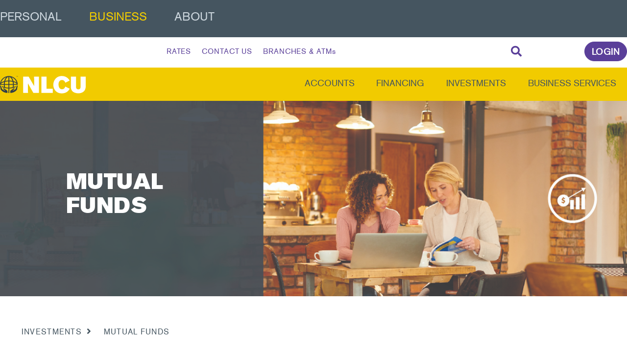

--- FILE ---
content_type: text/html;charset=UTF-8
request_url: https://www.nlcu.com/Business/Investments/mutual-funds
body_size: 84297
content:
<!DOCTYPE html>
<html ui-version="3" ui-mode="bootstrap" lang="en-CA">
<head>
<META http-equiv="Content-Type" content="text/html; charset=UTF-8">
<title>Mutual Funds | NLCU</title>
<!--grid-layout-->
<script id="google-tag-manager">(function(w,d,s,l,i){w[l]=w[l]||[];w[l].push({'gtm.start':
            new Date().getTime(),event:'gtm.js'});var f=d.getElementsByTagName(s)[0],
            j=d.createElement(s),dl=l!='dataLayer'?'&l='+l:'';j.async=true;j.src=
            'https://www.googletagmanager.com/gtm.js?id='+i+dl;f.parentNode.insertBefore(j,f);
          })(window,document,'script','dataLayer','GTM-K5P5B3');</script>
<!--ls:begin[meta-silverpop]-->
<meta name="com.silverpop.brandeddomains" content="">
<!--ls:end[meta-silverpop]-->
<script type="text/javascript" class="silverpop" src=""></script>
<!--ls:begin[stylesheet]-->
<style type="text/css">
          
          .iw_container
          {
            max-width:1903px !important;
            margin-left: auto !important;
            margin-right: auto !important;
          }
          .iw_stretch
          {
            min-width: 100% !important;
          }
        </style>
<!--ls:end[stylesheet]-->
<!--ls:begin[canonical]-->
<!--ls:end[canonical]-->
<!--ls:begin[script]-->
<!--ls:end[script]-->
<!--ls:begin[meta-keywords]-->
<meta name="keywords" content="">
<!--ls:end[meta-keywords]-->
<!--ls:begin[meta-description]-->
<meta name="description" content="">
<!--ls:end[meta-description]-->
<!--ls:begin[custom-meta-data]-->
<meta name="viewport" content="width=device-width, initial-scale=1.0, maximum-scale=1.0">
<meta name="tenantId" content="at_nlcu">
<!--ls:end[custom-meta-data]-->
<!--ls:begin[meta-vpath]-->
<meta name="vpath" content="">
<!--ls:end[meta-vpath]-->
<!--ls:begin[meta-page-locale-name]-->
<meta name="page-locale-name" content="">
<!--ls:end[meta-page-locale-name]-->
<!--ls:begin[script]-->
<script type="text/javascript" src="/assets/js/hover-activate.js" data-ocde-="show"></script>
<!--ls:end[script]-->
<!--ls:begin[head-injection]--><link href="/global-styles/vendors/bootstrap/css/bootstrap.min.css" rel="stylesheet" type="text/css"><link href="/global-styles/theme.min.css" rel="stylesheet" type="text/css"><link href="/styles/brand.min.css" rel="stylesheet" type="text/css"><script src="/global-styles/js/jquery-3.2.1.min.js" type="text/javascript"></script><script src="/global-styles/js/c1-moment.js" type="text/javascript"></script><script src="/global-styles/js/c1-moment-timezone.js" type="text/javascript"></script><script src="/global-styles/js/js.cookie.js" type="text/javascript"></script><script src="/global-styles/js/c1-tabbed-layout.js" type="text/javascript"></script><script src="/global-styles/js/c1-collapsible-content.js" type="text/javascript"></script><script src="/global-styles/js/c1-collapsible-container.js" type="text/javascript"></script><script src="/global-styles/js/c1-customer-advisory.js" type="text/javascript"></script><script src="/global-styles/js/iframeResizer.js" type="text/javascript"></script><script src="/global-styles/vendors/slick/slick.js" type="text/javascript"></script><script src="/global-styles/js/c1-carousel.js" type="text/javascript"></script><script src="/global-styles/js/c1-cookie-acceptance.js" type="text/javascript"></script><script src="/global-styles/js/c1-javascript-component.js" type="text/javascript"></script><link rel="icon" type="image/png" href="/assets/favicon.png" /><!--ls:end[head-injection]--><!--ls:begin[tracker-injection]--><!--ls:end[tracker-injection]--><!--ls:begin[script]--><!--ls:end[script]--><!--ls:begin[script]--><!--ls:end[script]--></head>
<body class="">
<noscript>
<iframe style="display:none;visibility:hidden" width="0" height="0" src="https://www.googletagmanager.com/ns.html?id=GTM-K5P5B3"></iframe>
</noscript>
<!--ls:begin[body]--><div class="iw_viewport-wrapper"><div class="container-fluid iw_section" id="sectionkuhuouzf"> 
 <div class="row iw_row iw_stretch" id="rowkuhuouzg"> 
  <div class="iw_columns col-lg-12" id="colkuhuouzh"> 
   <div class="iw_component" id="iw_comp1643792978274">
     <!--ls:begin[component-1643792978274]--><style>#iw_comp1643792978274{}</style><!DOCTYPE HTML><div class="background-color-primary-1 ">
   <style type="text/css">
				div[id="iw_comp1643792978274"] .component {
					padding: 10px 0px 5px 20px
				}
			
			/* 641px-768px - Tablet (sm) */
			
				@media (min-width: 641px) {
					div[id="iw_comp1643792978274"] .component {
						padding: 10px 0px 5px 20px
					}
				}
			
			/* 769px-1024px - Desktop (md) */
						
				@media (min-width: 769px) {
					div[id="iw_comp1643792978274"] .component {
						padding: 20px 0px 10px 20px
					}
				}
					
			/* 1025px-1280px - Desktop (lg) */
						
				@media (min-width: 1025px) {
					div[id="iw_comp1643792978274"] .component {
						padding: 20px 0px 10px 0px
					}
				}
					
			/* >=1281px - Desktop (xl) */
			
			  /* 641px-768px - Tablet (sm) */
			
			/* 769px-1024px - Desktop (md) */
					
			/* 1025px-1280px - Desktop (lg) */
					
			/* >=1281px - Desktop (xl) */
			</style>
   <div class="component auto-page-width">
      <style type="text/css">
			/* 641px-768px - Tablet (sm) */
			
			/* 769px-1024px - Desktop (md) */
					
			/* 1025px-1280px - Desktop (lg) */
					
			/* >=1281px - Desktop (xl) */
			
			  /* 641px-768px - Tablet (sm) */
			
			/* 769px-1024px - Desktop (md) */
					
			/* 1025px-1280px - Desktop (lg) */
					
			/* >=1281px - Desktop (xl) */
			</style>
      <div class="component-richtext inner-padding-d90152103e138 background-color-transparent nlcu-header-top-row-navigation">
         <div class="richtext-content" in-context-type="textarea"><h4><span style="color: #ced4d9;"><a title="NLCU - Personal Banking" href="/home"><span style="color: #ffffff;"><span style="color: #f1cc00;"><span style="color: #ccd6dd;">PERSONAL</span></span></span></a>&nbsp; &nbsp; &nbsp; &nbsp; </span><a title="NLCU - Business Banking" href="/business"><span style="color: #ffffff;"><span style="color: #f1cc00;">BUSINESS</span></span></a>&nbsp; &nbsp; &nbsp; &nbsp; <span style="color: #ced4d9;"><a title="NLCU - About" href="/about"><span style="color: #ccd6dd;">ABOUT</span></a><br /></span></h4></div>
      </div>
   </div>
</div><!--ls:end[component-1643792978274]--> 
   </div> 
   <div class="iw_component" id="iw_comp1643792978272">
     <style>#iw_comp1643792978272{}</style><!DOCTYPE HTML><style type="text/css"></style><div class="header-navigation-wrapper  background-color-transparent sticky-no"><a class="skip-nav" href="#maincontent">Skip to main content</a><div class="nav-row-wrapper background-color-transparent">
      <div class="header-navigation-top-row-wrapper desired-padding background-color-transparent">
         <div class="header-navigation-top-row" id="c1-header-navigation-top-row">
            <style>
      .header-navigation-logo .mobile-image {
      	display: block;
        margin: 0 auto;
      } 
      .header-navigation-logo .desktop-image,
      .header-navigation-logo .tablet-image {
      	display: none;
      }
	  @media (min-width: 641px) {
        .header-navigation-logo .mobile-image {
      	  display: none;
        }  
      }
      </style>
            <style>
        @media (min-width: 641px) {
           .header-navigation-logo .tablet-image {
      	    display: block;
          }      
          .header-navigation-logo .desktop-image,
          .header-navigation-logo .mobile-image {
            display: none;
          }
        }

        @media(min-width: 1025px) {
           .header-navigation-logo .desktop-image {
             display: block;
           }
           .header-navigation-logo .tablet-image,
           .header-navigation-logo .mobile-image {
             display: none;
           }
        }
	  </style>
            <div class="header-navigation-logo ">
               <div class="logo">
                  <style>
              div[id="iw_comp1643792978272"] .logo img {              
                
                  width: 100px;
                  max-width: unset;
                	                           		
              }
            
              @media (min-width: 641px) {
                div[id="iw_comp1643792978272"] .logo img {              
                  
                    width: 120px;
                    max-width: unset;
                  	                           		
                }
              }                
            
              /* 1025px-1280px - Desktop (lg) */ 
              @media (min-width: 1025px) {
                div[id="iw_comp1643792978272"] .logo img {              
                  
                    width: 175px;
                    max-width: unset;
                  
                }
              }
            </style>
                  <div class="picture-image outside"><a href="/home" title="Newfoundland and Labrador Credit Union" aria-label="Newfoundland and Labrador Credit Union"><span class="link-title" aria-hidden="false" hidden="true" tabindex="0">Newfoundland and Labrador Credit Union</span><img src="/assets/img/logos/NLCU-logo-horiz-GreyRev.svg" class="desktop-image" title="Newfoundland and Labrador Credit Union" alt="nlcu-home"><img src="/assets/img/logos/NLCU-logo-horiz-FullCol.svg" class="tablet-image" title="Newfoundland and Labrador Credit Union" alt="nlcu-home"><img src="/assets/img/logos/NLCU-logo-horiz-FullCol.svg" class="mobile-image" title="Newfoundland and Labrador Credit Union" alt="nlcu-home"></a></div>
               </div>
            </div>
            <div class="header-navigation-secondary-nav ">
               <div class="header-navigation-secondary-nav-wrapper ">
                  <ul class="header-navigation-secondary-link-list ">
                     <li><a href="/business-rates">RATES</a></li>
                     <li><a href="/home">CONTACT US</a></li>
                     <li><a href="/home">BRANCHES & ATMs</a></li>
                  </ul>
               </div>
            </div>
            <div class="header-navigation-quick-actions">
               <div class="quick-actions-wrapper  quick-actions-no-button">
                  <div class="search-input-wrapper" id="header-search-button"><button class="header-navigation-action-icon header-search-button" onclick="onClickSearch(event, 'header-input-search')" aria-expanded="false" aria-label="Search"><i class="fa fa-search" aria-hidden="true"></i><span hidden="true" aria-hidden="false">Search</span></button><div class="header-search-input"><label for="header-input-search">Search</label><input type="text" id="header-input-search" class="input-search-field" onkeydown="javascript:onClickSearchButton(event, '/Search+Results', 'header-input-search')" onkeyup="javascript:onTextEntered(event, 'header-input-search', 'header-clear-btn')" name="inputSearch" title="Search" placeholder="Search" autocomplete="off" aria-label="Search" autofocus="true"><button id="header-clear-btn" class="clear" onclick="clearInput('header-input-search', 'header-clear-btn')"><i class="fal fa-times"></i><span hidden="true" aria-hidden="false">Clear Input</span></button></div>
                  </div>
                  <div class="header-find-branch-atm"><a href="/home" class="picture-image"></a></div>
               </div>
            </div>
            <div class="header-navigation-login login-show-desktop-tablet-mobile" data-hamburger-position="right"><a class="header-navigation-login-btn general-cta-btn secondary-btn btn-outline-wcag" target="_blank" role="link" href="https://online.nlcu.com/" title="LOGIN" aria-label="LOGIN">LOGIN</a></div>
         </div>
      </div>
   </div>
   <div class="nav-row-wrapper background-color-primary-2">
      <div class="header-navigation-bottom-row-wrapper desired-padding background-color-primary-2">
         <div class="header-navigation-bottom-row " id="c1-header-navigation-bottom-row">
            <div class="header-navigation-primary-nav" role="navigation" aria-label="main">
               <div class="single-column-wrapper" role="menubar">
                  <div class="single-column-tab generic-outline-on-light" role="menuitem" aria-haspopup="true" aria-expanded="false" tabindex="0">Accounts
                     <div class="single-column">
                        <div class="single-column-links-wrapper">
                           <div class="single-column-link-wrapper">
                              <div class="menu-title"><a href="/Business/banking">EXPLORE BANKING</a></div>
                              <ul>
                                 <li><a href="/Business/Accounts/business-chequing-accounts" target="">Chequing Accounts</a></li>
                              </ul>
                           </div>
                        </div>
                     </div>
                  </div>
                  <div class="single-column-tab generic-outline-on-light" role="menuitem" aria-haspopup="true" aria-expanded="false" tabindex="0">Financing
                     <div class="single-column">
                        <div class="single-column-links-wrapper">
                           <div class="single-column-link-wrapper">
                              <div class="menu-title"><a href="/Business/Financing">EXPLORE FINANCING</a></div>
                              <ul>
                                 <li><a href="/Business/Financing/business-credit-cards" target="">Credit Cards</a></li>
                                 <li><a href="/Business/Financing/fisheries-loan-guarantee-program" target="">Fisheries Loan Guarantee Program</a></li>
                                 <li><a href="/Business/Financing/lending-and-leasing-services" target="">Lending and Leasing</a></li>
                                 <li><a href="/Business/Financing/Working+Capital+Loans" target="">Working Capital Loans</a></li>
                              </ul>
                           </div>
                        </div>
                     </div>
                  </div>
                  <div class="single-column-tab generic-outline-on-light" role="menuitem" aria-haspopup="true" aria-expanded="false" tabindex="0">Investments
                     <div class="single-column">
                        <div class="single-column-links-wrapper">
                           <div class="single-column-link-wrapper">
                              <div class="menu-title"><a href="/Business/investing">EXPLORE INVESTING</a></div>
                              <ul>
                                 <li><a href="/Business/Investments/term-deposits" target="">Term Deposits</a></li>
                                 <li><a href="/Business/Investments/business-financial-planning" target="">Financial Planning</a></li>
                                 <li><a href="/Business/Investments/online-brokerage" target="">Online Brokerage</a></li>
                                 <li><a href="/Business/Investments/mutual-funds" target="">Mutual Funds</a></li>
                              </ul>
                           </div>
                        </div>
                     </div>
                  </div>
                  <div class="single-column-tab generic-outline-on-light" role="menuitem" aria-haspopup="true" aria-expanded="false" tabindex="0">Business Services
                     <div class="single-column">
                        <div class="single-column-links-wrapper">
                           <div class="single-column-link-wrapper">
                              <div class="menu-title"><a href="/Business/business-services">EXPLORE SERVICES</a></div>
                              <ul>
                                 <li><a href="/Business/Business+Services/memberdirect-business" target="">MemberDirect Business</a></li>
                                 <li><a href="/Business/Business+Services/payment-services" target="">Payments Services</a></li>
                                 <li><a href="/Business/Business+Services/invoicing-services" target="">Invoicing Services</a></li>
                                 <li><a href="/Business/Business+Services/payroll-service" target="">Payroll Services</a></li>
                                 <li><a href="/Business/Business+Services/group-rrsp" target="">Group RRSPs</a></li>
                                 <li><a href="/Business/Business+Services/group-monthly-savings-plan" target="">Group Monthly Savings Plan</a></li>
                                 <li><a href="/Business/Business+Services/corporate-capture" target="">Corporate Capture</a></li>
                              </ul>
                           </div>
                        </div>
                     </div>
                  </div>
               </div>
            </div>
            <div class="megahamburger-wrapper" data-menu-state="closed" data-current-level="1" data-hamburger-position="right">
               <div class="megahamburger-navigation-controls"><button class="hamburger-navigation-open-menu-btn" aria-label="Open " aria-expanded="false"><span></span></button></div>
               <div class="megahamburger-navigation-wrapper"><button class="hamburger-navigation-close-menu-btn" aria-label="" aria-expanded="true"><span hidden="true"></span></button><div class="hamburger-scroll-container">
                     <div class="search-input-wrapper megahamburger-menu-header" id="hamburger-search-button"><button class="header-navigation-action-icon header-search-button" id="hamburger-search-btn" aria-expanded="false" onclick="javascript:onClickSearch(event, 'hamburger-input-search')"><i class="fa fa-search" aria-hidden="true"></i><span hidden="true" aria-hidden="false">Search</span></button><div class="header-search-input hamburger-search-input-wrapper"><label for="hamburger-input-search">Search</label><input type="text" id="hamburger-input-search" class="input-search-field" onkeydown="javascript:onClickSearchButton(event, '/Search+Results', 'hamburger-input-search')" onkeyup="javascript:onTextEntered(event, 'hamburger-input-search', 'hamburger-clear-btn')" name="inputSearch" title="Search" placeholder="Search" autocomplete="off" aria-label="Search" autofocus="true"><button id="hamburger-clear-btn" class="clear" onclick="javascript:clearInput('hamburger-input-search', 'hamburger-clear-btn')"><i class="fal fa-times"></i></button></div>
                     </div><span class="megahamburger-section-item-back" tabindex="0" aria-label="previous menu button" role="button"></span><ul class="megahamburger-menu-list" role="menubar">
                        <li class="megahamburger-menu-item" role="menuitem">
                           <h5 class="megahamburger-menu-item-heading generic-outline-on-light" tabindex="0" role="button" aria-haspopup="true">Accounts<span class="megahamburger-menu-item-icon"><i class="fa fa-chevron-right" aria-hidden="true"></i></span></h5>
                           <div class="megahamburger-menu-section-list">
                              <div class="megahamburger-menu-section-content">
                                 <div class="megahamburger-menu-section-content-item"><a href="/Business/banking">EXPLORE BANKING</a></div>
                              </div>
                              <div class="megahamburger-submenu-section-list">
                                 <div class="megahamburger-menu-list hamburger-level-two">
                                    <h5 class="megahamburger-menu-item-child-heading generic-outline-on-dark" tabindex="0" role="button" aria-haspopup="true"><a href="/Business/Accounts/business-chequing-accounts" target="">Chequing Accounts</a></h5>
                                    <div class="megahamburger-menu-subsection-content">
                                       <div class="megahamburger-menu-section-content-item"><a href="/Business/Accounts/business-chequing-accounts" target="">Chequing Accounts</a></div>
                                       <div class="megahamburger-quick-links-wrapper">
                                          <ul class="megahamburger-quick-links child-quick-links"></ul>
                                       </div>
                                    </div>
                                 </div>
                              </div>
                           </div>
                        </li>
                        <li class="megahamburger-menu-item" role="menuitem">
                           <h5 class="megahamburger-menu-item-heading generic-outline-on-light" tabindex="0" role="button" aria-haspopup="true">Financing<span class="megahamburger-menu-item-icon"><i class="fa fa-chevron-right" aria-hidden="true"></i></span></h5>
                           <div class="megahamburger-menu-section-list">
                              <div class="megahamburger-menu-section-content">
                                 <div class="megahamburger-menu-section-content-item"><a href="/Business/Financing">EXPLORE FINANCING</a></div>
                              </div>
                              <div class="megahamburger-submenu-section-list">
                                 <div class="megahamburger-menu-list hamburger-level-two">
                                    <h5 class="megahamburger-menu-item-child-heading generic-outline-on-dark" tabindex="0" role="button" aria-haspopup="true"><a href="/Business/Financing/business-credit-cards" target="">Credit Cards</a></h5>
                                    <div class="megahamburger-menu-subsection-content">
                                       <div class="megahamburger-menu-section-content-item"><a href="/Business/Financing/business-credit-cards" target="">Credit Cards</a></div>
                                       <div class="megahamburger-quick-links-wrapper">
                                          <ul class="megahamburger-quick-links child-quick-links"></ul>
                                       </div>
                                    </div>
                                 </div>
                                 <div class="megahamburger-menu-list hamburger-level-two">
                                    <h5 class="megahamburger-menu-item-child-heading generic-outline-on-dark" tabindex="0" role="button" aria-haspopup="true"><a href="/Business/Financing/fisheries-loan-guarantee-program" target="">Fisheries Loan Guarantee Program</a></h5>
                                    <div class="megahamburger-menu-subsection-content">
                                       <div class="megahamburger-menu-section-content-item"><a href="/Business/Financing/fisheries-loan-guarantee-program" target="">Fisheries Loan Guarantee Program</a></div>
                                       <div class="megahamburger-quick-links-wrapper">
                                          <ul class="megahamburger-quick-links child-quick-links"></ul>
                                       </div>
                                    </div>
                                 </div>
                                 <div class="megahamburger-menu-list hamburger-level-two">
                                    <h5 class="megahamburger-menu-item-child-heading generic-outline-on-dark" tabindex="0" role="button" aria-haspopup="true"><a href="/Business/Financing/lending-and-leasing-services" target="">Lending and Leasing</a></h5>
                                    <div class="megahamburger-menu-subsection-content">
                                       <div class="megahamburger-menu-section-content-item"><a href="/Business/Financing/lending-and-leasing-services" target="">Lending and Leasing</a></div>
                                       <div class="megahamburger-quick-links-wrapper">
                                          <ul class="megahamburger-quick-links child-quick-links"></ul>
                                       </div>
                                    </div>
                                 </div>
                                 <div class="megahamburger-menu-list hamburger-level-two">
                                    <h5 class="megahamburger-menu-item-child-heading generic-outline-on-dark" tabindex="0" role="button" aria-haspopup="true"><a href="/Business/Financing/Working+Capital+Loans" target="">Working Capital Loans</a></h5>
                                    <div class="megahamburger-menu-subsection-content">
                                       <div class="megahamburger-menu-section-content-item"><a href="/Business/Financing/Working+Capital+Loans" target="">Working Capital Loans</a></div>
                                       <div class="megahamburger-quick-links-wrapper">
                                          <ul class="megahamburger-quick-links child-quick-links"></ul>
                                       </div>
                                    </div>
                                 </div>
                              </div>
                           </div>
                        </li>
                        <li class="megahamburger-menu-item" role="menuitem">
                           <h5 class="megahamburger-menu-item-heading generic-outline-on-light" tabindex="0" role="button" aria-haspopup="true">Investments<span class="megahamburger-menu-item-icon"><i class="fa fa-chevron-right" aria-hidden="true"></i></span></h5>
                           <div class="megahamburger-menu-section-list">
                              <div class="megahamburger-menu-section-content">
                                 <div class="megahamburger-menu-section-content-item"><a href="/Business/investing">EXPLORE INVESTING</a></div>
                              </div>
                              <div class="megahamburger-submenu-section-list">
                                 <div class="megahamburger-menu-list hamburger-level-two">
                                    <h5 class="megahamburger-menu-item-child-heading generic-outline-on-dark" tabindex="0" role="button" aria-haspopup="true"><a href="/Business/Investments/term-deposits" target="">Term Deposits</a></h5>
                                    <div class="megahamburger-menu-subsection-content">
                                       <div class="megahamburger-menu-section-content-item"><a href="/Business/Investments/term-deposits" target="">Term Deposits</a></div>
                                       <div class="megahamburger-quick-links-wrapper">
                                          <ul class="megahamburger-quick-links child-quick-links"></ul>
                                       </div>
                                    </div>
                                 </div>
                                 <div class="megahamburger-menu-list hamburger-level-two">
                                    <h5 class="megahamburger-menu-item-child-heading generic-outline-on-dark" tabindex="0" role="button" aria-haspopup="true"><a href="/Business/Investments/business-financial-planning" target="">Financial Planning</a></h5>
                                    <div class="megahamburger-menu-subsection-content">
                                       <div class="megahamburger-menu-section-content-item"><a href="/Business/Investments/business-financial-planning" target="">Financial Planning</a></div>
                                       <div class="megahamburger-quick-links-wrapper">
                                          <ul class="megahamburger-quick-links child-quick-links"></ul>
                                       </div>
                                    </div>
                                 </div>
                                 <div class="megahamburger-menu-list hamburger-level-two">
                                    <h5 class="megahamburger-menu-item-child-heading generic-outline-on-dark" tabindex="0" role="button" aria-haspopup="true"><a href="/Business/Investments/online-brokerage" target="">Online Brokerage</a></h5>
                                    <div class="megahamburger-menu-subsection-content">
                                       <div class="megahamburger-menu-section-content-item"><a href="/Business/Investments/online-brokerage" target="">Online Brokerage</a></div>
                                       <div class="megahamburger-quick-links-wrapper">
                                          <ul class="megahamburger-quick-links child-quick-links"></ul>
                                       </div>
                                    </div>
                                 </div>
                                 <div class="megahamburger-menu-list hamburger-level-two">
                                    <h5 class="megahamburger-menu-item-child-heading generic-outline-on-dark" tabindex="0" role="button" aria-haspopup="true"><a href="/Business/Investments/mutual-funds" target="">Mutual Funds</a></h5>
                                    <div class="megahamburger-menu-subsection-content">
                                       <div class="megahamburger-menu-section-content-item"><a href="/Business/Investments/mutual-funds" target="">Mutual Funds</a></div>
                                       <div class="megahamburger-quick-links-wrapper">
                                          <ul class="megahamburger-quick-links child-quick-links"></ul>
                                       </div>
                                    </div>
                                 </div>
                              </div>
                           </div>
                        </li>
                        <li class="megahamburger-menu-item" role="menuitem">
                           <h5 class="megahamburger-menu-item-heading generic-outline-on-light" tabindex="0" role="button" aria-haspopup="true">Business Services<span class="megahamburger-menu-item-icon"><i class="fa fa-chevron-right" aria-hidden="true"></i></span></h5>
                           <div class="megahamburger-menu-section-list">
                              <div class="megahamburger-menu-section-content">
                                 <div class="megahamburger-menu-section-content-item"><a href="/Business/business-services">EXPLORE SERVICES</a></div>
                              </div>
                              <div class="megahamburger-submenu-section-list">
                                 <div class="megahamburger-menu-list hamburger-level-two">
                                    <h5 class="megahamburger-menu-item-child-heading generic-outline-on-dark" tabindex="0" role="button" aria-haspopup="true"><a href="/Business/Business+Services/memberdirect-business" target="">MemberDirect Business</a></h5>
                                    <div class="megahamburger-menu-subsection-content">
                                       <div class="megahamburger-menu-section-content-item"><a href="/Business/Business+Services/memberdirect-business" target="">MemberDirect Business</a></div>
                                       <div class="megahamburger-quick-links-wrapper">
                                          <ul class="megahamburger-quick-links child-quick-links"></ul>
                                       </div>
                                    </div>
                                 </div>
                                 <div class="megahamburger-menu-list hamburger-level-two">
                                    <h5 class="megahamburger-menu-item-child-heading generic-outline-on-dark" tabindex="0" role="button" aria-haspopup="true"><a href="/Business/Business+Services/payment-services" target="">Payments Services</a></h5>
                                    <div class="megahamburger-menu-subsection-content">
                                       <div class="megahamburger-menu-section-content-item"><a href="/Business/Business+Services/payment-services" target="">Payments Services</a></div>
                                       <div class="megahamburger-quick-links-wrapper">
                                          <ul class="megahamburger-quick-links child-quick-links"></ul>
                                       </div>
                                    </div>
                                 </div>
                                 <div class="megahamburger-menu-list hamburger-level-two">
                                    <h5 class="megahamburger-menu-item-child-heading generic-outline-on-dark" tabindex="0" role="button" aria-haspopup="true"><a href="/Business/Business+Services/invoicing-services" target="">Invoicing Services</a></h5>
                                    <div class="megahamburger-menu-subsection-content">
                                       <div class="megahamburger-menu-section-content-item"><a href="/Business/Business+Services/invoicing-services" target="">Invoicing Services</a></div>
                                       <div class="megahamburger-quick-links-wrapper">
                                          <ul class="megahamburger-quick-links child-quick-links"></ul>
                                       </div>
                                    </div>
                                 </div>
                                 <div class="megahamburger-menu-list hamburger-level-two">
                                    <h5 class="megahamburger-menu-item-child-heading generic-outline-on-dark" tabindex="0" role="button" aria-haspopup="true"><a href="/Business/Business+Services/payroll-service" target="">Payroll Services</a></h5>
                                    <div class="megahamburger-menu-subsection-content">
                                       <div class="megahamburger-menu-section-content-item"><a href="/Business/Business+Services/payroll-service" target="">Payroll Services</a></div>
                                       <div class="megahamburger-quick-links-wrapper">
                                          <ul class="megahamburger-quick-links child-quick-links"></ul>
                                       </div>
                                    </div>
                                 </div>
                                 <div class="megahamburger-menu-list hamburger-level-two">
                                    <h5 class="megahamburger-menu-item-child-heading generic-outline-on-dark" tabindex="0" role="button" aria-haspopup="true"><a href="/Business/Business+Services/group-rrsp" target="">Group RRSPs</a></h5>
                                    <div class="megahamburger-menu-subsection-content">
                                       <div class="megahamburger-menu-section-content-item"><a href="/Business/Business+Services/group-rrsp" target="">Group RRSPs</a></div>
                                       <div class="megahamburger-quick-links-wrapper">
                                          <ul class="megahamburger-quick-links child-quick-links"></ul>
                                       </div>
                                    </div>
                                 </div>
                                 <div class="megahamburger-menu-list hamburger-level-two">
                                    <h5 class="megahamburger-menu-item-child-heading generic-outline-on-dark" tabindex="0" role="button" aria-haspopup="true"><a href="/Business/Business+Services/group-monthly-savings-plan" target="">Group Monthly Savings Plan</a></h5>
                                    <div class="megahamburger-menu-subsection-content">
                                       <div class="megahamburger-menu-section-content-item"><a href="/Business/Business+Services/group-monthly-savings-plan" target="">Group Monthly Savings Plan</a></div>
                                       <div class="megahamburger-quick-links-wrapper">
                                          <ul class="megahamburger-quick-links child-quick-links"></ul>
                                       </div>
                                    </div>
                                 </div>
                                 <div class="megahamburger-menu-list hamburger-level-two">
                                    <h5 class="megahamburger-menu-item-child-heading generic-outline-on-dark" tabindex="0" role="button" aria-haspopup="true"><a href="/Business/Business+Services/corporate-capture" target="">Corporate Capture</a></h5>
                                    <div class="megahamburger-menu-subsection-content">
                                       <div class="megahamburger-menu-section-content-item"><a href="/Business/Business+Services/corporate-capture" target="">Corporate Capture</a></div>
                                       <div class="megahamburger-quick-links-wrapper">
                                          <ul class="megahamburger-quick-links child-quick-links"></ul>
                                       </div>
                                    </div>
                                 </div>
                              </div>
                           </div>
                        </li>
                     </ul>
                     <div class="megahamburger-quick-links-wrapper">
                        <ul class="megahamburger-quick-links">
                           <li class="megahamburger-quick-link"><a href="/business-rates">RATES</a></li>
                           <li class="megahamburger-quick-link"><a href="/home">CONTACT US</a></li>
                           <li class="megahamburger-quick-link"><a href="/home">BRANCHES & ATMs</a></li>
                           <li class="megahamburger-quick-link"><a href="/home"></a></li>
                        </ul>
                     </div>
                  </div>
               </div>
            </div>
         </div>
      </div>
   </div><script type="text/javascript" src="/global-styles/js/header-c1-basic/single-col.js" defer></script><script type="text/javascript" src="/global-styles/js/header-c1-basic/hamburger.js" defer></script><script type="text/javascript" src="/global-styles/js/header-c1-basic/quick-search.js" defer></script></div> 
   </div> 
   <div class="iw_placeholder" id="iw_placeholder1633666225374"> 
    <div class="iw_component" id="iw_comp1643792978276">
      <style>#iw_comp1643792978276{}</style><!DOCTYPE HTML><div class="background-color-transparent hidden-xs hidden-sm">
   <style type="text/css">
			/* 641px-768px - Tablet (sm) */
			
			/* 769px-1024px - Desktop (md) */
					
			/* 1025px-1280px - Desktop (lg) */
					
			/* >=1281px - Desktop (xl) */
			
			  /* 641px-768px - Tablet (sm) */
			
			/* 769px-1024px - Desktop (md) */
					
			/* 1025px-1280px - Desktop (lg) */
					
			/* >=1281px - Desktop (xl) */
			</style>
   <style type="text/css">
			/* XS Breakpoint */
			
			/* SM breakpoint: 641px-768px - Tablet (sm)*/
			
			/* MD breakpoint: 769px-1024px - Desktop (md) */
			
			/* LG breakpoint: 1025px-1280px - Desktop (lg) */
			
			/* XL breakpoint: >=1281px - Desktop (xl) */
			</style>
   <style type="text/css">
				 /* Image offset */
				</style>
   <div class="component component-hero background-dark image-non-clickable   ">
      <div class="hero-image" in-context-type="Image"><img src="/assets/img/banners/b-masthead-mutual-funds.jpg" alt="Select Image"></div>
      <div class="hero-text-area hero-textalign-left">
         <div class="hero-content " in-context-type="textarea"><h1><span style="color: #ffffff;">MUTUAL<br />FUNDS</span></h1></div>
      </div>
   </div>
</div> 
    </div> 
    <div class="iw_component" id="iw_comp1643792978284">
      <style>#iw_comp1643792978284{}</style><!DOCTYPE HTML><style type="text/css">
			/* XS Breakpoint */
			
				div[id="iw_comp1643792978284"]  {
					height: 40px
				}
			
			/* SM breakpoint: 641px-768px - Tablet (sm)*/
			
			/* MD breakpoint: 769px-1024px - Desktop (md) */
			
			/* LG breakpoint: 1025px-1280px - Desktop (lg) */
			
			/* XL breakpoint: >=1281px - Desktop (xl) */
			</style><style type="text/css"></style><div class="component-c1-content-spacer " data-bgcolor="background-color-transparent">&nbsp;</div><script type="text/javascript">
			var root = document.getElementById("iw_comp1643792978284");
            if ((root !== '')) {
            	var x = root.getElementsByClassName("component-c1-content-spacer")[0].getAttribute("data-bgcolor");
				root.className = "iw_component " + x;            
            }						
		 </script> 
    </div> 
    <div class="iw_component" id="iw_comp1643792978287">
      <style>#iw_comp1643792978287{}</style><!DOCTYPE HTML><div class="background-color-transparent hidden-md hidden-lg">
   <style type="text/css">
			/* 641px-768px - Tablet (sm) */
			
			/* 769px-1024px - Desktop (md) */
					
			/* 1025px-1280px - Desktop (lg) */
					
			/* >=1281px - Desktop (xl) */
			
			  /* 641px-768px - Tablet (sm) */
			
			/* 769px-1024px - Desktop (md) */
					
			/* 1025px-1280px - Desktop (lg) */
					
			/* >=1281px - Desktop (xl) */
			</style>
   <style type="text/css">
			/* XS Breakpoint */
			
			/* SM breakpoint: 641px-768px - Tablet (sm)*/
			
			/* MD breakpoint: 769px-1024px - Desktop (md) */
			
			/* LG breakpoint: 1025px-1280px - Desktop (lg) */
			
			/* XL breakpoint: >=1281px - Desktop (xl) */
			</style>
   <style type="text/css">
				 /* Image offset */
				</style>
   <div class="component component-hero background-light image-non-clickable   ">
      <div class="hero-image" in-context-type="Image"><img src="/assets/img/mobile/b-mobile-mutual-funds.jpg" alt="Select Image"></div>
      <div class="hero-text-area hero-textalign-left"></div>
   </div>
</div> 
    </div> 
    <div class="iw_component" id="iw_comp1643792978288">
      <style>#iw_comp1643792978288{}</style><!DOCTYPE HTML><style type="text/css">
			/* 641px-768px - Tablet (sm) */
			
			/* 769px-1024px - Desktop (md) */
					
			/* 1025px-1280px - Desktop (lg) */
					
			/* >=1281px - Desktop (xl) */
			
			  /* 641px-768px - Tablet (sm) */
			
			/* 769px-1024px - Desktop (md) */
					
			/* 1025px-1280px - Desktop (lg) */
					
			/* >=1281px - Desktop (xl) */
			</style><div class="background-color-primary-2 hidden-md hidden-lg">
   <div class="component component-title-with-copy  mode-center "><span>
         <h1 class="title">MUTUAL FUNDS</h1></span></div>
</div> 
    </div> 
    <div class="iw_component" id="iw_comp1643792978277">
      <style>#iw_comp1643792978277{}</style><!DOCTYPE HTML><style type="text/css">
			/* 641px-768px - Tablet (sm) */
			
			/* 769px-1024px - Desktop (md) */
					
			/* 1025px-1280px - Desktop (lg) */
					
			/* >=1281px - Desktop (xl) */
			
			  /* 641px-768px - Tablet (sm) */
			
			/* 769px-1024px - Desktop (md) */
					
			/* 1025px-1280px - Desktop (lg) */
					
			/* >=1281px - Desktop (xl) */
			</style><div class="background-color-transparent ">
   <div class="component  auto-page-width">
      <ul class="component-c1-breadcrumb">
         <li class="component-c1-breadcrumb-item"><a href="/Business/investing"><span>Investments</span></a></li>
         <li class="component-c1-breadcrumb-item component-c1-breadcrumb-current"><span>Mutual Funds</span></li>
      </ul>
   </div>
</div> 
    </div> 
    <div class="iw_component" id="iw_comp1643792978291">
      <style>#iw_comp1643792978291{}</style><!DOCTYPE HTML><style type="text/css">
			/* 641px-768px - Tablet (sm) */
			
			/* 769px-1024px - Desktop (md) */
					
			/* 1025px-1280px - Desktop (lg) */
					
			/* >=1281px - Desktop (xl) */
			
			  /* 641px-768px - Tablet (sm) */
			
			/* 769px-1024px - Desktop (md) */
					
			/* 1025px-1280px - Desktop (lg) */
					
			/* >=1281px - Desktop (xl) */
			</style><div class="background-color-transparent ">
   <div class="component component-title-with-copy  mode-center "><span>
         <h2 class="title">Mutual Funds</h2></span></div>
</div> 
    </div> 
    <div class="iw_component" id="iw_comp1643792978290">
      <!--ls:begin[component-1643792978290]--><style>#iw_comp1643792978290{}</style><!DOCTYPE HTML><div class="background-color-transparent ">
   <style type="text/css">
				div[id="iw_comp1643792978290"] .component {
					padding: 0px 20px 0px 20px
				}
			
			/* 641px-768px - Tablet (sm) */
			
			/* 769px-1024px - Desktop (md) */
					
			/* 1025px-1280px - Desktop (lg) */
					
			/* >=1281px - Desktop (xl) */
			
			  /* 641px-768px - Tablet (sm) */
			
			/* 769px-1024px - Desktop (md) */
					
			/* 1025px-1280px - Desktop (lg) */
					
			/* >=1281px - Desktop (xl) */
			</style>
   <div class="component auto-page-width">
      <style type="text/css">
			/* 641px-768px - Tablet (sm) */
			
			/* 769px-1024px - Desktop (md) */
					
			/* 1025px-1280px - Desktop (lg) */
					
			/* >=1281px - Desktop (xl) */
			
			  /* 641px-768px - Tablet (sm) */
			
			/* 769px-1024px - Desktop (md) */
					
			/* 1025px-1280px - Desktop (lg) */
					
			/* >=1281px - Desktop (xl) */
			</style>
      <div class="component-richtext inner-padding-d90152268e133 background-color-transparent ">
         <div class="richtext-content" in-context-type="textarea"><p>Mutual Funds combine the benefits of diversification and professional management with being affordable to the average investor. Through Credential Asset Management we will design a custom made portfolio, ensured to meet your needs. Our platform provides us with the ability to access a large variety of mutual fund companies within the industry which will give your and our Wealth Management Team the flexibility to plan effectively, encompassing many different investment styles, asset types, geographic regions, and fund companies.</p>
<p><sub>*Mutual funds are offered through Credential Asset Management Inc.</sub></p></div>
      </div>
   </div>
</div><!--ls:end[component-1643792978290]--> 
    </div> 
    <div class="iw_component" id="iw_comp1643792978283">
      <style>#iw_comp1643792978283{}</style><!DOCTYPE HTML><style type="text/css">
			/* XS Breakpoint */
			
				div[id="iw_comp1643792978283"]  {
					height: 30px
				}
			
			/* SM breakpoint: 641px-768px - Tablet (sm)*/
			
			/* MD breakpoint: 769px-1024px - Desktop (md) */
			
			/* LG breakpoint: 1025px-1280px - Desktop (lg) */
			
			/* XL breakpoint: >=1281px - Desktop (xl) */
			</style><style type="text/css"></style><div class="component-c1-content-spacer " data-bgcolor="background-color-transparent">&nbsp;</div><script type="text/javascript">
			var root = document.getElementById("iw_comp1643792978283");
            if ((root !== '')) {
            	var x = root.getElementsByClassName("component-c1-content-spacer")[0].getAttribute("data-bgcolor");
				root.className = "iw_component " + x;            
            }						
		 </script> 
    </div> 
    <div class="iw_component" id="iw_comp1643792978292">
      <style>#iw_comp1643792978292{}</style><!DOCTYPE HTML><style type="text/css">
			/* 641px-768px - Tablet (sm) */
			
			/* 769px-1024px - Desktop (md) */
					
			/* 1025px-1280px - Desktop (lg) */
					
			/* >=1281px - Desktop (xl) */
			
			  /* 641px-768px - Tablet (sm) */
			
			/* 769px-1024px - Desktop (md) */
					
			/* 1025px-1280px - Desktop (lg) */
					
			/* >=1281px - Desktop (xl) */
			</style><div class="background-color-transparent ">
   <div class="component component-title-with-copy  mode-center "><span>
         <h2 class="title">Meet your local planning expert</h2></span><div in-context-type="textarea"><span style="font-family: Arial, Helvetica;">We can help you understand Mutual Funds, show you the different investment options available, explain the short and long term benefits, and help prepare an investment plan that makes sense for your future.</span></div>
   </div>
</div> 
    </div> 
    <div class="iw_component" id="iw_comp1643792978293">
      <style>#iw_comp1643792978293{}</style><!DOCTYPE HTML><style type="text/css">
			/* XS Breakpoint */
			
			/* SM breakpoint: 641px-768px - Tablet (sm)*/
			
			/* MD breakpoint: 769px-1024px - Desktop (md) */
			
			/* LG breakpoint: 1025px-1280px - Desktop (lg) */
			
			/* XL breakpoint: >=1281px - Desktop (xl) */
			</style><div class="background-color-transparent  ">
   <style type="text/css">
          /* 641px-768px - Tablet (sm) */
          
          /* 769px-1024px - Desktop (md) */
          		
          /* 1025px-1280px - Desktop (lg) */
          		
          /* >=1281px - Desktop (xl) */
          </style>
   <div class="page-fragment " tabindex="0" aria-label="Slide Show Carousel with 1 slides"><noscript> 
 <iframe style="display:none;visibility:hidden" width="0" height="0" src="https://www.googletagmanager.com/ns.html?id=GTM-K5P5B3"></iframe> 
</noscript> 
<!--ls:begin[body]-->
<div class="iw_viewport-wrapper">
 <div class="container-fluid iw_section" id="sectionkv23cdxt"> 
  <div class="row iw_row iw_container" id="rowkv23cdxu"> 
   <div class="iw_columns col-lg-12" id="colkv23cdxv"> 
    <div class="iw_placeholder" id="iw_placeholder1634890083472"> 
     <div class="iw_component" id="iw_comp1643792905645"> 
      <!--ls:begin[component-1643792905645]-->
      <style>#iw_comp1643792905645{}</style>
      <div class="background-color-transparent "> 
       <style type="text/css">
			/* 641px-768px - Tablet (sm) */
			
			/* 769px-1024px - Desktop (md) */
					
			/* 1025px-1280px - Desktop (lg) */
					
			/* >=1281px - Desktop (xl) */
			
			  /* 641px-768px - Tablet (sm) */
			
			/* 769px-1024px - Desktop (md) */
					
			/* 1025px-1280px - Desktop (lg) */
					
			/* >=1281px - Desktop (xl) */
			</style> 
       <style type="text/css">
			/* XS Breakpoint */
			
			/* SM breakpoint: 641px-768px - Tablet (sm)*/
			
			/* MD breakpoint: 769px-1024px - Desktop (md) */
			
			/* LG breakpoint: 1025px-1280px - Desktop (lg) */
			
			/* XL breakpoint: >=1281px - Desktop (xl) */
			</style> 
       <style type="text/css"></style> 
       <div class="component auto-page-width"> 
        <div class="layout-c1-grid plain grid-rows-2 grid-columns-3 grid-columns-xs-2"> 
         <div class="layout-grid-container"> 
          <style type="text/css">
			/* 641px-768px - Tablet (sm) */
			
			/* 769px-1024px - Desktop (md) */
					
			/* 1025px-1280px - Desktop (lg) */
					
			/* >=1281px - Desktop (xl) */
			
			  /* 641px-768px - Tablet (sm) */
			
			/* 769px-1024px - Desktop (md) */
					
			/* 1025px-1280px - Desktop (lg) */
					
			/* >=1281px - Desktop (xl) */
			</style> 
          <div class="layout-grid-item stretch-to-fill background-color-transparent"> 
           <div class="component-c1-simple-info-card component-article inner-padding-d90152307e198 background-light "> 
            <div class="banner">
             <img src="/assets/img/pictures/NLCU-Logo-Left.jpg" alt="Select Image">
            </div> 
            <div class="content center-aligned-text">
             <span> <h4 class="simple-info-card-title proportional-content-margin"> Tony Young, CFP®</h4></span>
             <div class="details" in-context-type="textarea">
              <div> 
               <p style="text-align: center;"><span style="color: #000000;">Mutual Fund Investment Specialist</span><br><span style="color: #000000;">Aviso Wealth</span><br><span style="color: #000000;">240 Water Street</span><br><span style="color: #000000;">St. John’s NL A1C 1B7</span><br><a href="call:709-758-8258"><img src="/assets/img/icons/Icon_call.svg" alt="" width="15" height="15"> </a><a href="call:709-758-8258">(709) 758-8258</a><br><a href="call:709-758-82584"><img src="/assets/img/icons/Icon_call.svg" alt="" width="15" height="15"></a><a href="call:1-800-563-3300"> 1-800-563-3300</a><br><a href="mailto:tyoung@nlcu.com">tyoung@nlcu.com</a></p> 
              </div>
             </div> 
            </div> 
           </div> 
          </div> 
          <style type="text/css">
			/* 641px-768px - Tablet (sm) */
			
			/* 769px-1024px - Desktop (md) */
					
			/* 1025px-1280px - Desktop (lg) */
					
			/* >=1281px - Desktop (xl) */
			
			  /* 641px-768px - Tablet (sm) */
			
			/* 769px-1024px - Desktop (md) */
					
			/* 1025px-1280px - Desktop (lg) */
					
			/* >=1281px - Desktop (xl) */
			</style> 
          <div class="layout-grid-item stretch-to-fill background-color-transparent"> 
           <div class="component-c1-simple-info-card component-article inner-padding-d90152307e270 background-light "> 
            <div class="banner">
             <img src="/assets/img/pictures/Tina-Skinner-Blocking.jpg" alt="Select Image">
            </div> 
            <div class="content center-aligned-text">
             <span> <h4 class="simple-info-card-title proportional-content-margin">Tina Skinner, PFP®</h4></span>
             <div class="details" in-context-type="textarea">
              <div> 
               <p style="text-align: center;"><span style="color: #000000;">Wealth Management Advisor</span><br><span style="color: #000000;">Aviso Wealth</span><br><span style="color: #000000;">38 Main Street</span><br><span style="color: #000000;">Corner Brook NL A2H 1C3</span><br><a href="call:709-758-8244"><img src="/assets/img/icons/Icon_call.svg" alt="" width="15" height="15"></a><a href="tel:709-634-5341">&nbsp;(709) 634-5341</a><br><a href="tel:709-758-8244"><img src="/assets/img/icons/Icon_call.svg" alt="" width="15" height="15"></a><a href="tel:709-632-0363">&nbsp;(709) 632-0363</a><br><a href="tel:709-758-8244"><img src="/assets/img/icons/Icon_call.svg" alt="" width="15" height="15"></a><a href="tel:1-800-563-3300"> 1-800-563-3300</a><br><a href="mailto:tskinner@nlcu.com">tskinner@nlcu.com</a></p> 
              </div>
             </div> 
            </div> 
           </div> 
          </div> 
          <style type="text/css">
			/* 641px-768px - Tablet (sm) */
			
			/* 769px-1024px - Desktop (md) */
					
			/* 1025px-1280px - Desktop (lg) */
					
			/* >=1281px - Desktop (xl) */
			
			  /* 641px-768px - Tablet (sm) */
			
			/* 769px-1024px - Desktop (md) */
					
			/* 1025px-1280px - Desktop (lg) */
					
			/* >=1281px - Desktop (xl) */
			</style> 
          <div class="layout-grid-item stretch-to-fill background-color-transparent"> 
           <div class="component-c1-simple-info-card component-article inner-padding-d90152307e342 background-light "> 
            <div class="banner">
             <img src="/assets/img/pictures/Greg-Murray.jpg" alt="Select Image">
            </div> 
            <div class="content center-aligned-text">
             <span> <h4 class="simple-info-card-title proportional-content-margin">Greg Murray, CFP®</h4></span>
             <div class="details" in-context-type="textarea">
              <div> 
               <p style="text-align: center;"><span style="color: #000000;">Wealth Management Advisor</span><br><span style="color: #000000;">Aviso Wealth</span><br><span style="color: #000000;">51 Commonwealth Avenue</span><br><span style="color: #000000;">Mount Pearl NL A1N 1W7</span><br><a href="tel:709-758-8244"><img src="/assets/img/icons/Icon_call.svg" alt="" width="15" height="15"></a><a href="tel:709-747-9415">&nbsp;(709) 747-9415</a><br><a href="tel:709-758-8244"><img src="/assets/img/icons/Icon_call.svg" alt="" width="15" height="15"></a><a href="tel:709-690-4990">&nbsp;(709) 690-4990</a><br><a href="tel:709-758-8244"><img src="/assets/img/icons/Icon_call.svg" alt="" width="15" height="15"></a><a href="tel:1-800-563-3300"> 1-800-563-3300</a><br><a href="mailto:gmurray@nlcu.com">gmurray@nlcu.com</a></p> 
              </div>
             </div> 
            </div> 
           </div> 
          </div> 
          <style type="text/css">
			/* 641px-768px - Tablet (sm) */
			
			/* 769px-1024px - Desktop (md) */
					
			/* 1025px-1280px - Desktop (lg) */
					
			/* >=1281px - Desktop (xl) */
			
			  /* 641px-768px - Tablet (sm) */
			
			/* 769px-1024px - Desktop (md) */
					
			/* 1025px-1280px - Desktop (lg) */
					
			/* >=1281px - Desktop (xl) */
			</style> 
          <div class="layout-grid-item stretch-to-fill background-color-transparent"> 
           <div class="component-c1-simple-info-card component-article inner-padding-d90152307e414 background-light "> 
            <div class="banner">
             <img src="/assets/img/pictures/Peter-Bishop.jpg" alt="Select Image">
            </div> 
            <div class="content center-aligned-text">
             <span> <h4 class="simple-info-card-title proportional-content-margin">Peter Bishop</h4></span>
             <div class="details" in-context-type="textarea">
              <div> 
               <p style="text-align: center;"><span style="color: #000000;">Wealth Management Advisor</span><br><span style="color: #000000;">Aviso Wealth</span><br><span style="color: #000000;">1 Pinsent Drive</span><br><span style="color: #000000;">Grand Falls-Windsor NL A2A 2S8</span><br><span style="color: #5a3f99;"><a href="tel:709-758-8244"><img src="/assets/img/icons/Icon_call.svg" alt="" width="15" height="15"></a><a style="color: #5a3f99;" title="(709) 489-9051" href="call:709-489-9051"> (709) 489-9051</a><br><a href="tel:709-758-8244"><img src="/assets/img/icons/Icon_call.svg" alt="" width="15" height="15"></a><a href="tel:1-800-563-3300"> 1-800-563-3300</a></span><br><a href="mailto:pbishop@nlcu.com">pbishop@nlcu.com</a></p> 
              </div>
             </div> 
            </div> 
           </div> 
          </div> 
          <style type="text/css">
			/* 641px-768px - Tablet (sm) */
			
			/* 769px-1024px - Desktop (md) */
					
			/* 1025px-1280px - Desktop (lg) */
					
			/* >=1281px - Desktop (xl) */
			
			  /* 641px-768px - Tablet (sm) */
			
			/* 769px-1024px - Desktop (md) */
					
			/* 1025px-1280px - Desktop (lg) */
					
			/* >=1281px - Desktop (xl) */
			</style> 
          <div class="layout-grid-item stretch-to-fill background-color-transparent"> 
           <div class="component-c1-simple-info-card component-article inner-padding-d90152307e486 background-light "> 
            <div class="banner">
             <img src="/assets/img/pictures/Donna-McGrath-Blocking.jpg" alt="Select Image">
            </div> 
            <div class="content center-aligned-text">
             <span> <h4 class="simple-info-card-title proportional-content-margin">Donna McGrath, CFP®</h4></span>
             <div class="details" in-context-type="textarea">
              <div> 
               <div> 
                <p style="text-align: center;"><span style="color: #000000;">Wealth Management Advisor<br></span><span style="color: #000000;">Aviso Wealth</span><br><span style="color: #000000;">341 Freshwater Road</span><br><span style="color: #000000;">St. John’s NL A1B 1C4</span><br><span style="color: #5a3f99;"><a href="tel:709-758-8244"><img src="/assets/img/icons/Icon_call.svg" alt="" width="15" height="15"></a><a style="color: #5a3f99;" title="(709) 754-2312" href="call:709-754-2312">&nbsp;(709) 754-2312</a><br><a href="tel:709-758-8244"><img src="/assets/img/icons/Icon_call.svg" alt="" width="15" height="15"></a><a href="tel:1-800-563-3300"> 1-800-563-3300</a></span><br><a href="mailto:dmcgrath@nlcu.com">dmcgrath@nlcu.com</a></p> 
               </div> 
              </div>
             </div> 
            </div> 
           </div> 
          </div> 
          <style type="text/css">
			/* 641px-768px - Tablet (sm) */
			
			/* 769px-1024px - Desktop (md) */
					
			/* 1025px-1280px - Desktop (lg) */
					
			/* >=1281px - Desktop (xl) */
			
			  /* 641px-768px - Tablet (sm) */
			
			/* 769px-1024px - Desktop (md) */
					
			/* 1025px-1280px - Desktop (lg) */
					
			/* >=1281px - Desktop (xl) */
			</style> 
          <div class="layout-grid-item stretch-to-fill background-color-transparent"> 
           <div class="component-c1-simple-info-card component-article inner-padding-d90152307e558 background-light "> 
            <div class="banner">
             <img src="/assets/img/pictures/NLCU-Logo-Left.jpg" alt="Select Image">
            </div> 
            <div class="content center-aligned-text">
             <span> <h4 class="simple-info-card-title proportional-content-margin">Suellen Jenkins</h4></span>
             <div class="details" in-context-type="textarea">
              <div> 
               <p style="text-align: center;"><span style="color: #000000;">Wealth Management Advisor<br></span><span style="color: #000000;">Aviso Wealth</span><br><span style="color: #000000;">6 Roe Avenue</span><br><span style="color: #000000;">Gander NL A1V 1W5</span><br><span style="color: #5a3f99;"><a href="tel:709-758-8244"><img src="/assets/img/icons/Icon_call.svg" alt="" width="15" height="15"></a><a style="color: #5a3f99;" title="(709) 256-3537" href="call:709-256-3537">&nbsp;(709) 256-3537</a><br><a href="tel:709-758-8244"><img src="/assets/img/icons/Icon_call.svg" alt="" width="15" height="15"></a><a href="tel:1-800-563-3300"> 1-800-563-3300</a></span><br><a href="mailto:sjenkins@nlcu.com">sjenkins@nlcu.com</a></p> 
              </div>
             </div> 
            </div> 
           </div> 
          </div> 
         </div> 
        </div> 
       </div> 
      </div>
      <!--ls:end[component-1643792905645]--> 
     </div> 
    </div> 
    <div class="row iw_row" id="rowkv23cdxy"> 
     <div class="iw_columns col-lg-6" id="colkv23cdxz"> 
      <div class="iw_placeholder" id="iw_placeholder1634890083477"></div> 
     </div> 
     <div class="iw_columns col-lg-6" id="colkv23cdy0"> 
      <div class="iw_placeholder" id="iw_placeholder1634890083476"></div> 
     </div> 
    </div> 
    <div class="iw_placeholder" id="iw_placeholder1634890083481"></div> 
   </div> 
  </div> 
 </div> 
 <div class="container-fluid iw_section" id="sectionkvkesz68"> 
  <div class="row iw_row iw_stretch" id="rowkvkesz69"> 
   <div class="iw_columns col-lg-12" id="colkvkesz6a"> 
    <div class="iw_placeholder" id="iw_placeholder1635997724431"></div> 
   </div> 
  </div> 
 </div>
</div>
<!--ls:end[body]-->
<!--ls:begin[page_track]-->
<!--ls:end[page_track]--></div>
</div> 
    </div> 
   </div> 
   <div class="row iw_row" id="rowkuhuouzl"> 
    <div class="iw_columns col-lg-4" id="colkuhuouzm"> 
     <div class="iw_placeholder" id="iw_placeholder1633666225376"></div> 
    </div> 
    <div class="iw_columns col-lg-8" id="colkuhuouzn"> 
     <div class="iw_placeholder" id="iw_placeholder1633666225375"></div> 
    </div> 
   </div> 
   <div class="iw_placeholder" id="iw_placeholder1633666225383"> 
    <div class="iw_component" id="iw_comp1643792978279">
      <style>#iw_comp1654227843990{}</style><!DOCTYPE HTML><style type="text/css">
			/* XS Breakpoint */
			
				div[id="iw_comp1643792978279"]  {
					height: 40px
				}
			
			/* SM breakpoint: 641px-768px - Tablet (sm)*/
			
			/* MD breakpoint: 769px-1024px - Desktop (md) */
			
			/* LG breakpoint: 1025px-1280px - Desktop (lg) */
			
			/* XL breakpoint: >=1281px - Desktop (xl) */
			</style><style type="text/css"></style><div class="component-c1-content-spacer " data-bgcolor="background-color-transparent">&nbsp;</div><script type="text/javascript">
			var root = document.getElementById("iw_comp1643792978279");
            if ((root !== '')) {
            	var x = root.getElementsByClassName("component-c1-content-spacer")[0].getAttribute("data-bgcolor");
				root.className = "iw_component " + x;            
            }						
		 </script> 
    </div> 
    <div class="iw_component" id="iw_comp1643792978289">
      <!--ls:begin[component-1643792978289]--><style>#iw_comp1643792978289{}</style><!DOCTYPE HTML><div class="background-color-transparent ">
   <style type="text/css">
			/* 641px-768px - Tablet (sm) */
			
			/* 769px-1024px - Desktop (md) */
					
			/* 1025px-1280px - Desktop (lg) */
					
			/* >=1281px - Desktop (xl) */
			
			  /* 641px-768px - Tablet (sm) */
			
			/* 769px-1024px - Desktop (md) */
					
			/* 1025px-1280px - Desktop (lg) */
					
			/* >=1281px - Desktop (xl) */
			</style>
   <style type="text/css">				
                div[id='iw_comp1643792978289'] .component-picture .picture-image img {
             		
             			object-fit: fill;
             		
  								font-family: 'object-fit: fill;';		
             				
       			 }
            </style>
   <div class="component  ">
      <div class="row">
         <div class="col-md-6">
            <style type="text/css">
		/* 641px-768px - Tablet (sm) */
		
		/* 769px-1024px - Desktop (md) */
				
		/* 1025px-1280px - Desktop (lg) */
				
		/* >=1281px - Desktop (xl) */
		</style>
            <div class="component-call-to-action dark-text left-align-text text-on-left">
               <div class="cta-text-content">
                  <div class="cta-copy"><span>
                        <h3 class="cta-heading">Put your own investment savvy to work</h3></span><div class="cta-content">You can invest for your business with confidence on the award-winning Qtrade Direct Investing<sup>TM</sup>&nbsp;platform. Whether on desktop or mobile, trade your stocks, bonds, ETFs, and mutual funds at low fees.</div>
                  </div>
                  <div class="component-button button-display-block"><a href="/Business/Investments/online-brokerage" class="primary" aria-label="EXPLORE ONLINE BROKERAGE">EXPLORE ONLINE BROKERAGE</a></div>
               </div>
            </div>
         </div>
         <div class="col-md-6">
            <style type="text/css">
		/* 641px-768px - Tablet (sm) */
		
		/* 769px-1024px - Desktop (md) */
				
		/* 1025px-1280px - Desktop (lg) */
				
		/* >=1281px - Desktop (xl) */
		</style>
            <div class="component-picture">
               <div class="picture-image outside"><span in-context-type="Image"><img src="/assets/img/pictures/b-cta-online-brokerage-1281x600.jpg" alt="Select Image"></span></div>
            </div>
         </div>
      </div>
   </div>
</div><!--ls:end[component-1643792978289]--> 
    </div> 
   </div> 
   <div class="row iw_row" id="rowkuhuov00"> 
    <div class="iw_columns col-lg-6" id="colkuhuov01"> 
     <div class="iw_placeholder" id="iw_placeholder1633666225385"></div> 
    </div> 
    <div class="iw_columns col-lg-6" id="colkuhuov02"> 
     <div class="iw_placeholder" id="iw_placeholder1633666225384"></div> 
    </div> 
   </div> 
   <div class="iw_placeholder" id="iw_placeholder1633666225395"></div> 
   <div class="iw_component" id="iw_comp1647575296461">
     <style>#iw_comp1647575296461{}</style>
<ficanex-tunnel-chat
        data-handle="nclu"
        issue-id="022"
        code-settings="window.adaSettings = {cluster:'ficanex'}"
        design-mode="true">
</ficanex-tunnel-chat>
<script src="https://plugins.central1.cc/c1/ficanex-tunnel-chat/stable/ficanex-tunnel-chat.js"></script> 
   </div> 
   <div class="iw_component" id="iw_comp1643792978275">
     <style>#iw_comp1643792978275{}</style><!DOCTYPE HTML><style type="text/css">
			/* XS Breakpoint */
			
				div[id="iw_comp1643792978275"]  {
					height: 40px
				}
			
			/* SM breakpoint: 641px-768px - Tablet (sm)*/
			
			/* MD breakpoint: 769px-1024px - Desktop (md) */
			
			/* LG breakpoint: 1025px-1280px - Desktop (lg) */
			
			/* XL breakpoint: >=1281px - Desktop (xl) */
			</style><style type="text/css"></style><div class="component-c1-content-spacer " data-bgcolor="background-color-transparent">&nbsp;</div><script type="text/javascript">
			var root = document.getElementById("iw_comp1643792978275");
            if ((root !== '')) {
            	var x = root.getElementsByClassName("component-c1-content-spacer")[0].getAttribute("data-bgcolor");
				root.className = "iw_component " + x;            
            }						
		 </script> 
   </div> 
   <div class="iw_component" id="iw_comp1643792978273">
     <style>#iw_comp1634097857298{}</style><!DOCTYPE HTML><div class="background-color-primary-1">
   <style type="text/css">
          /* 641px-768px - Tablet (sm) */
          
          /* 769px-1024px - Desktop (md) */
          		
          /* 1025px-1280px - Desktop (lg) */
          		
          /* >=1281px - Desktop (xl) */
          </style>
   <div class="component footer-component layout-c1-page-structure ">
      <div class="layout-page-structure-footer-wrapper layout-page-structure-wrapper">
         <div class="layout-page-structure-footer "><noscript> 
 <iframe style="display:none;visibility:hidden" width="0" height="0" src="https://www.googletagmanager.com/ns.html?id=GTM-K5P5B3"></iframe> 
</noscript> 
<!--ls:begin[body]-->
<div class="iw_viewport-wrapper">
 <div class="container-fluid iw_section" id="sectionkuhuokst"> 
  <div class="row iw_row iw_stretch" id="rowkuhuoksu"> 
   <div class="iw_columns col-lg-12" id="colkuhuoksv"> 
    <div class="iw_placeholder" id="iw_placeholder1633666212172"></div> 
   </div> 
  </div> 
 </div> 
 <div class="container-fluid iw_section" id="sectionkuhuokt0"> 
  <div class="row iw_row iw_stretch" id="rowkuhuokt1"> 
   <div class="iw_columns col-lg-12" id="colkuhuokt2"> 
    <div class="row iw_row" id="rowkuhuokt8"> 
     <div class="iw_columns col-lg-9" id="colkuhuokt9"> 
      <div class="iw_placeholder" id="iw_placeholder1633666212184"> 
       <div class="iw_component" id="iw_comp1633666212299"> 
        <!--ls:begin[component-1633666212299]-->
        <style>#iw_comp1633666212299{}</style>
        <div class="background-color-primary-1 "> 
         <style type="text/css">
				div[id="iw_comp1633666212299"] .component {
					padding: 40px
				}
			
			/* 641px-768px - Tablet (sm) */
			
				@media (min-width: 641px) {
					div[id="iw_comp1633666212299"] .component {
						padding: 40px
					}
				}
			
			/* 769px-1024px - Desktop (md) */
						
				@media (min-width: 769px) {
					div[id="iw_comp1633666212299"] .component {
						padding: 40px
					}
				}
					
			/* 1025px-1280px - Desktop (lg) */
						
				@media (min-width: 1025px) {
					div[id="iw_comp1633666212299"] .component {
						padding: 42px 20px 40px 80px
					}
				}
					
			/* >=1281px - Desktop (xl) */
			
			  /* 641px-768px - Tablet (sm) */
			
			/* 769px-1024px - Desktop (md) */
					
			/* 1025px-1280px - Desktop (lg) */
					
			/* >=1281px - Desktop (xl) */
			</style> 
         <div class="component "> 
          <div class="layout-c1-grid album grid-rows- grid-columns-4 grid-columns-xs-2"> 
           <div class="layout-grid-container"> 
            <style type="text/css">
			/* 641px-768px - Tablet (sm) */
			
			/* 769px-1024px - Desktop (md) */
					
			/* 1025px-1280px - Desktop (lg) */
					
			/* >=1281px - Desktop (xl) */
			
			  /* 641px-768px - Tablet (sm) */
			
			/* 769px-1024px - Desktop (md) */
					
			/* 1025px-1280px - Desktop (lg) */
					
			/* >=1281px - Desktop (xl) */
			</style> 
            <div class="layout-grid-item background-color-primary-1"> 
             <div class="component-richtext inner-padding-d89922878e138 "> 
              <div class="richtext-content" in-context-type="textarea">
               <h4><span style="color: #ffffff;">About Us</span></h4> 
               <p><span style="color: #ffffff; font-size: 15.5px;"><a style="color: #ffffff;" href="/about">About Us</a><br><a style="color: #ffffff;" href="/About/join">Join NLCU</a></span><br><span style="color: #ffffff; font-size: 15.5px;"><a style="color: #ffffff;" href="/About/About+NLCU/careers">Careers</a></span><br><span style="color: #ffffff; font-size: 15.5px;"><a style="color: #ffffff;" href="/About/Community/community">Community</a><br><a style="color: #ffffff;" href="/assets/pdfs/PersonalMemberAgreement_2021_Revised_Date.pdf">Personal Member <span style="color: #ffffff;">Agreement</span></a></span></p>
              </div> 
             </div> 
            </div> 
            <style type="text/css">
			/* 641px-768px - Tablet (sm) */
			
			/* 769px-1024px - Desktop (md) */
					
			/* 1025px-1280px - Desktop (lg) */
					
			/* >=1281px - Desktop (xl) */
			
			  /* 641px-768px - Tablet (sm) */
			
			/* 769px-1024px - Desktop (md) */
					
			/* 1025px-1280px - Desktop (lg) */
					
			/* >=1281px - Desktop (xl) */
			</style> 
            <div class="layout-grid-item background-color-primary-1"> 
             <div class="component-richtext inner-padding-d89922878e177 "> 
              <div class="richtext-content" in-context-type="textarea">
               <h4><span style="color: #ffffff;">Tools</span></h4> 
               <p><span style="color: #ffffff; font-size: 15.5px;"><a style="color: #ffffff;" href="/Calculators/calculators"> Calculators</a><br><a style="color: #ffffff;" href="/rates">Rates</a></span><br><span style="color: #ffffff; font-size: 15.5px;"><a style="color: #ffffff;" href="/Personal/Banking/mobile-app">Mobile App</a></span></p>
              </div> 
             </div> 
            </div> 
            <style type="text/css">
			/* 641px-768px - Tablet (sm) */
			
			/* 769px-1024px - Desktop (md) */
					
			/* 1025px-1280px - Desktop (lg) */
					
			/* >=1281px - Desktop (xl) */
			
			  /* 641px-768px - Tablet (sm) */
			
			/* 769px-1024px - Desktop (md) */
					
			/* 1025px-1280px - Desktop (lg) */
					
			/* >=1281px - Desktop (xl) */
			</style> 
            <div class="layout-grid-item background-color-primary-1"> 
             <div class="component-richtext inner-padding-d89922878e216 "> 
              <div class="richtext-content" in-context-type="textarea">
               <h4><span style="color: #ffffff;">Help</span></h4> 
               <p><span style="color: #ffffff; font-size: 15.5px;"><a style="color: #ffffff;" href="/Personal/Banking/lock-n-block">Lost/Stolen Card</a></span><br><span style="color: #ffffff; font-size: 15.5px;"><a style="color: #ffffff;" href="/Contact+Us/Contact+Us">Contact Us</a><br><a style="color: #ffffff;" href="https://ding-free.ca/find-an-atm/">Ding Free</a><br><a style="color: #ffffff;" href="/About/Policies/privacy-code">Privacy</a></span><br><span style="color: #ffffff; font-size: 15.5px;"><a style="color: #ffffff;" href="/About/Policies/accessibility-statement">Accessibility</a><br><a style="color: #ffffff;" href="/About/Policies/legal-and-copyright">Legal and Copyright</a></span></p>
              </div> 
             </div> 
            </div> 
            <style type="text/css">
			/* 641px-768px - Tablet (sm) */
			
			/* 769px-1024px - Desktop (md) */
					
			/* 1025px-1280px - Desktop (lg) */
					
			/* >=1281px - Desktop (xl) */
			
			  /* 641px-768px - Tablet (sm) */
			
			/* 769px-1024px - Desktop (md) */
					
			/* 1025px-1280px - Desktop (lg) */
					
			/* >=1281px - Desktop (xl) */
			</style> 
            <div class="layout-grid-item background-color-primary-1"> 
             <div class="component-richtext inner-padding-d89922878e255 "> 
              <div class="richtext-content" in-context-type="textarea">
               <div> 
                <div> 
                 <div> 
                  <div> 
                   <h4><span style="color: #ffffff;">Logins</span></h4> 
                   <p><span style="color: #ffffff; font-size: 15.5px;"><a style="color: #ffffff;" href="https://www.collabriacreditcards.ca/affiliate_newfoundland-and-labrador-credit-union/">Collabria Credit Cards</a><br><a style="color: #ffffff;" href="https://auth.nlcu.com/login">Online Banking</a><br><a style="color: #ffffff;" href="https://auth.nlcu.com/login">Business Online Banking</a><br><a style="color: #ffffff;" href="https://camonline.credential.com/login.aspx">Credential</a><br><a style="color: #ffffff;" href="https://www.qtrade.ca/security">Qtrade Direct Investing</a></span><br><span style="color: #ffffff; font-size: 15.5px;"><a style="color: #ffffff;" href="https://www.virtualwealth.ca/en/#/login">Qtrade Guided Portfolios</a></span></p> 
                  </div> 
                 </div> 
                </div> 
               </div>
              </div> 
             </div> 
            </div> 
           </div> 
          </div> 
         </div> 
        </div>
        <!--ls:end[component-1633666212299]--> 
       </div> 
      </div> 
     </div> 
     <div class="iw_columns col-lg-3" id="colkuhuokta"> 
      <div class="iw_placeholder" id="iw_placeholder1633666212183"> 
       <div class="iw_component" id="iw_comp1633666212331"> 
        <style>#iw_comp1633666212331{}</style>
        <div class="background-color-primary-1 "> 
         <style type="text/css">
				div[id="iw_comp1633666212331"] .component {
					padding: 0px 0px 0px 40px
				}
			
			/* 641px-768px - Tablet (sm) */
			
				@media (min-width: 641px) {
					div[id="iw_comp1633666212331"] .component {
						padding: 0px 0px 0px 40px
					}
				}
			
			/* 769px-1024px - Desktop (md) */
						
				@media (min-width: 769px) {
					div[id="iw_comp1633666212331"] .component {
						padding: 20px 0px 10px 40px
					}
				}
					
			/* 1025px-1280px - Desktop (lg) */
						
				@media (min-width: 1025px) {
					div[id="iw_comp1633666212331"] .component {
						padding: 20px 0px 10px 50px
					}
				}
					
			/* >=1281px - Desktop (xl) */
			
			  /* 641px-768px - Tablet (sm) */
			
			/* 769px-1024px - Desktop (md) */
					
			/* 1025px-1280px - Desktop (lg) */
					
			/* >=1281px - Desktop (xl) */
			</style> 
         <style type="text/css">				
                div[id='iw_comp1633666212331'] .component-picture .picture-image img {
             		
              			height: 100px;
              			max-height: unset;
             		
             			object-fit: contain;
             		
  								font-family: 'object-fit: contain;';		
             				
       			 }
            	    		
				@media (min-width: 1025px) {
									
                div[id='iw_comp1633666212331'] .component-picture .picture-image img {
             		
              			height: 100px;
              			max-height: unset;
             		
       			 }
            
				}
	    	</style> 
         <div class="component component-picture  "> 
          <div class="picture-image outside">
           <span in-context-type="Image"><a href="/home"><img src="/assets/img/logos/NLCU-logo-L-YelRev.svg" alt="" aria-hidden="true"></a></span>
          </div> 
         </div> 
        </div> 
       </div> 
       <div class="iw_component" id="iw_comp1633666212333"> 
        <style>#iw_comp1633666212333{}</style>
        <div class="DCR D01 social-media central1"> 
         <style type="text/css">
				div[id="iw_comp1633666212333"] .component {
					padding: 10px 0px 20px 40px
				}
			
			/* 641px-768px - Tablet (sm) */
			
				@media (min-width: 641px) {
					div[id="iw_comp1633666212333"] .component {
						padding: 10px 0px 20px 40px
					}
				}
			
			/* 769px-1024px - Desktop (md) */
						
				@media (min-width: 769px) {
					div[id="iw_comp1633666212333"] .component {
						padding: 10px 0px 20px 45px
					}
				}
					
			/* 1025px-1280px - Desktop (lg) */
						
				@media (min-width: 1025px) {
					div[id="iw_comp1633666212333"] .component {
						padding: 10px 0px 30px 55px
					}
				}
					
			/* >=1281px - Desktop (xl) */
						
				@media (min-width: 1281px) {
					div[id="iw_comp1633666212333"] .component {
						padding: 10px 0px 30px 55px
					}
				}
			
			  /* 641px-768px - Tablet (sm) */
			
			/* 769px-1024px - Desktop (md) */
					
			/* 1025px-1280px - Desktop (lg) */
					
			/* >=1281px - Desktop (xl) */
			</style> 
         <div class="background-color-primary-1 "> 
          <div class="component template-social-media "> 
           <ul class="social-media-items"> 
            <li class="social-media-item"><a href="https://www.facebook.com/NLCUHOME/" title="https://www.facebook.com/NLCUHOME/"><img src="/assets/img/icons/facebook.svg" title="Facebook" alt="Facebook"></a></li> 
            <li class="social-media-item"><a href="https://www.linkedin.com/company/nlcu/" title="https://www.linkedin.com/company/nlcu/"><img src="/assets/img/icons/linkedin.svg" title="LinkedIn" alt="LinkedIn"></a></li> 
            <li class="social-media-item"><a href="https://twitter.com/NLCU" title="https://twitter.com/NLCU"><img src="/assets/img/icons/X Logo.svg" title="X" alt="X"></a></li> 
            <li class="social-media-item"><a href="https://www.instagram.com/nlcugram/" title="https://www.instagram.com/nlcugram/"><img src="/assets/img/icons/instagram.svg" title="Instagram" alt="Instagram"></a></li> 
            <li class="social-media-item"><a href="https://www.youtube.com/user/NLCUTUBE" title="https://www.youtube.com/user/NLCUTUBE"><img src="/assets/img/icons/youtube.svg" title="You Tube" alt="You Tube"></a></li> 
           </ul> 
          </div> 
         </div> 
        </div> 
       </div> 
       <div class="iw_component" id="iw_comp1634890083285"> 
        <style>#iw_comp1634890083285{}</style>
        <div class="background-color-primary-1 "> 
         <style type="text/css">
				div[id="iw_comp1634890083285"] .component {
					padding: 0px 0px 0px 40px
				}
			
			/* 641px-768px - Tablet (sm) */
			
				@media (min-width: 641px) {
					div[id="iw_comp1634890083285"] .component {
						padding: 0px 0px 0px 40px
					}
				}
			
			/* 769px-1024px - Desktop (md) */
						
				@media (min-width: 769px) {
					div[id="iw_comp1634890083285"] .component {
						padding: 0px 0px 0px 40px
					}
				}
					
			/* 1025px-1280px - Desktop (lg) */
						
				@media (min-width: 1025px) {
					div[id="iw_comp1634890083285"] .component {
						padding: 20px 0px 0px 60px
					}
				}
					
			/* >=1281px - Desktop (xl) */
						
				@media (min-width: 1281px) {
					div[id="iw_comp1634890083285"] .component {
						padding: 20px 0px 0px 60px
					}
				}
			
			  /* 641px-768px - Tablet (sm) */
			
			/* 769px-1024px - Desktop (md) */
					
			/* 1025px-1280px - Desktop (lg) */
					
			/* >=1281px - Desktop (xl) */
			</style> 
         <style type="text/css">				
                div[id='iw_comp1634890083285'] .component-picture .picture-image img {
             		
             			width: 150px;
						max-width: unset;
             		
             			object-fit: contain;
             		
  								font-family: 'object-fit: contain;';		
             				
       			 }
            	    		
				@media (min-width: 641px) {
									
                div[id='iw_comp1634890083285'] .component-picture .picture-image img {
             		
             			object-fit: contain;
             		
  								font-family: 'object-fit: contain;';		
             				
       			 }
            
				}
	    		    		
				@media (min-width: 769px) {
									
                div[id='iw_comp1634890083285'] .component-picture .picture-image img {
             		
             			object-fit: contain;
             		
  								font-family: 'object-fit: contain;';		
             				
       			 }
            
				}
	    		    		
				@media (min-width: 1025px) {
									
                div[id='iw_comp1634890083285'] .component-picture .picture-image img {
             		
             			width: 150px;
						max-width: unset;
             		
             			object-fit: contain;
             		
  								font-family: 'object-fit: contain;';		
             				
       			 }
            
				}
	    		    		
				@media (min-width: 1281px) {
									
                div[id='iw_comp1634890083285'] .component-picture .picture-image img {
             		
             			width: 150px;
						max-width: unset;
             		
             			object-fit: contain;
             		
  								font-family: 'object-fit: contain;';		
             				
       			 }
            
				}
	    	</style> 
         <div class="component component-picture  "> 
          <div class="picture-image outside">
           <span in-context-type="Image"><a href="https://www.nlcucfc.com/" title="nlcucfc.com"><img src="/assets/img/pictures/NLCU-foundation-footer.png" alt="Select Image" aria-hidden="false"></a></span>
          </div> 
         </div> 
        </div> 
       </div> 
      </div> 
     </div> 
    </div> 
    <div class="iw_placeholder" id="iw_placeholder1633666212199"></div> 
   </div> 
  </div> 
 </div>
</div>
<!--ls:end[body]-->
<!--ls:begin[page_track]-->
<!--ls:end[page_track]--></div>
      </div>
   </div>
</div> 
   </div> 
  </div> 
 </div> 
</div></div><!--ls:end[body]--><!--ls:begin[page_track]--><!--ls:end[page_track]--></body>
</html>


--- FILE ---
content_type: text/css
request_url: https://www.nlcu.com/styles/brand.min.css
body_size: 1421
content:
/*! Generated by Font Squirrel (https://www.fontsquirrel.com) on October 4, 2021 */@font-face{font-family:'akzidenz-grotesk_bqsuper';src:url('/assets/fonts/akzidenzgrotesk-super-webfont.woff2') format('woff2'),url('/assets/fonts/akzidenzgrotesk-super-webfont.woff') format('woff');font-weight:normal;font-style:normal}@font-face{font-family:'akzidenz-grotesk_bqbold';src:url('/assets/fonts/akzidenzgrotesk-bold-webfont.woff2') format('woff2'),url('/assets/fonts/akzidenzgrotesk-bold-webfont.woff') format('woff');font-weight:normal;font-style:normal}@font-face{font-family:'akzidenz-grotesk_bqregular';src:url('/assets/fonts/akzidenzgrotesk-regular-webfont.woff2') format('woff2'),url('/assets/fonts/akzidenzgrotesk-regular-webfont.woff') format('woff');font-weight:normal;font-style:normal}:root{--brand-primary-1:#455560;--brand-primary-2:#f1cb00;--brand-primary-link:#5a3f99;--brand-secondary-1:#5a3f99;--brand-secondary-2:#ccd6dd;--brand-tertiary-1:#e5e7e7;--brand-tertiary-2:#fff;--brand-tertiary-3:#ccd6dd;--brand-tertiary-4:#455560;--brand-tertiary-5:#f5fbfd;--brand-text-primary-1:#455560;--brand-text-primary-2:#5a3f99;--brand-text-primary-3:#455560;--brand-primary-line:#09787e;--brand-secondary-line:#ccd6dd;--brand-success:#1a8f60;--brand-info:#84ced8;--brand-warning:#f5bb23;--brand-danger:#e9001d;--brand-success-background:#e8f4ef;--brand-info-background:#f3fafb;--brand-warning-background:#fef8e9;--brand-danger-background:#fde6e8;--brand-success-border:#d1e9df;--brand-info-border:#e6f5f7;--brand-warning-border:#fdf1d3;--brand-danger-border:#fbccd2;--brand-success-color:#a3d2bf;--brand-info-color:#ceebef;--brand-warning-color:#fbe4a7;--brand-danger-color:#f699a5;--brand-success-link-color:#126443;--brand-info-link-color:#5dbfcc;--brand-warning-link-color:#dba10a;--brand-danger-link-color:#b60017;--font-weight-base:400;--font-link-weight:400;--body-copy-line-height:1.2;--text-color:var(--brand-text-primary-1);--h1-text-color:var(--brand-text-primary-2);--h2-text-color:var(--brand-text-primary-2);--h3-text-color:var(--brand-text-primary-2);--h4-text-color:var(--brand-text-primary-1);--h5-text-color:var(--brand-tertiary-4);--h6-text-color:var(--brand-tertiary-4);--font-family-base:akzidenz-grotesk_bqregular;--h1-font-family:akzidenz-grotesk_bqsuper;--h2-font-family:akzidenz-grotesk_bqregular;--h3-font-family:akzidenz-grotesk_bqbold;--h4-font-family:akzidenz-grotesk_bqregular;--h5-font-family:akzidenz-grotesk_bqbold;--h6-font-family:akzidenz-grotesk_bqbold;--font-size-base:18px;--h1-font-size:24px;--h2-font-size:29.333333333333332px;--h3-font-size:22.08682406702209px;--h4-font-size:21.333333333333332px;--h5-font-size:14px;--h6-font-size:12.571428571428571px;--h1-font-weight:500;--h2-font-weight:500;--h3-font-weight:500;--h4-font-weight:normal;--h5-font-weight:500;--h6-font-weight:normal}/*! Generated by Font Squirrel (https://www.fontsquirrel.com) on October 4, 2021 */@font-face{font-family:'akzidenz-grotesk_bqsuper';src:url('/assets/fonts/akzidenzgrotesk-super-webfont.woff2') format('woff2'),url('/assets/fonts/akzidenzgrotesk-super-webfont.woff') format('woff');font-weight:normal;font-style:normal}@font-face{font-family:'akzidenz-grotesk_bqbold';src:url('/assets/fonts/akzidenzgrotesk-bold-webfont.woff2') format('woff2'),url('/assets/fonts/akzidenzgrotesk-bold-webfont.woff') format('woff');font-weight:normal;font-style:normal}@font-face{font-family:'akzidenz-grotesk_bqregular';src:url('/assets/fonts/akzidenzgrotesk-regular-webfont.woff2') format('woff2'),url('/assets/fonts/akzidenzgrotesk-regular-webfont.woff') format('woff');font-weight:normal;font-style:normal}:root{--brand-primary-1:#455560;--brand-primary-2:#f1cb00;--brand-primary-link:#5a3f99;--brand-secondary-1:#5a3f99;--brand-secondary-2:#ccd6dd;--brand-tertiary-1:#e5e7e7;--brand-tertiary-2:#fff;--brand-tertiary-3:#ccd6dd;--brand-tertiary-4:#455560;--brand-tertiary-5:#f5fbfd;--brand-text-primary-1:#455560;--brand-text-primary-2:#5a3f99;--brand-text-primary-3:#455560;--brand-primary-line:#09787e;--brand-secondary-line:#ccd6dd;--brand-success:#1a8f60;--brand-info:#84ced8;--brand-warning:#f5bb23;--brand-danger:#e9001d;--brand-success-background:#e8f4ef;--brand-info-background:#f3fafb;--brand-warning-background:#fef8e9;--brand-danger-background:#fde6e8;--brand-success-border:#d1e9df;--brand-info-border:#e6f5f7;--brand-warning-border:#fdf1d3;--brand-danger-border:#fbccd2;--brand-success-color:#a3d2bf;--brand-info-color:#ceebef;--brand-warning-color:#fbe4a7;--brand-danger-color:#f699a5;--brand-success-link-color:#126443;--brand-info-link-color:#5dbfcc;--brand-warning-link-color:#dba10a;--brand-danger-link-color:#b60017;--font-weight-base:400;--font-link-weight:400;--body-copy-line-height:1.2;--text-color:var(--brand-text-primary-1);--h1-text-color:var(--brand-text-primary-2);--h2-text-color:var(--brand-text-primary-2);--h3-text-color:var(--brand-text-primary-2);--h4-text-color:var(--brand-text-primary-1);--h5-text-color:var(--brand-tertiary-4);--h6-text-color:var(--brand-tertiary-4);--font-family-base:akzidenz-grotesk_bqregular;--h1-font-family:akzidenz-grotesk_bqsuper;--h2-font-family:akzidenz-grotesk_bqregular;--h3-font-family:akzidenz-grotesk_bqbold;--h4-font-family:akzidenz-grotesk_bqregular;--h5-font-family:akzidenz-grotesk_bqbold;--h6-font-family:akzidenz-grotesk_bqbold;--font-size-base:18px;--h1-font-size:24px;--h2-font-size:29.333333333333332px;--h3-font-size:22.08682406702209px;--h4-font-size:21.333333333333332px;--h5-font-size:14px;--h6-font-size:12.571428571428571px;--h1-font-weight:500;--h2-font-weight:500;--h3-font-weight:500;--h4-font-weight:normal;--h5-font-weight:500;--h6-font-weight:normal}.megahamburger-wrapper .megahamburger-navigation-wrapper{background-color:var(--brand-primary-2)}.megahamburger-wrapper[data-current-level="2"] .megahamburger-navigation-wrapper{background-color:var(--brand-tertiary-2)}.megahamburger-wrapper[data-current-level="3"] .megahamburger-navigation-wrapper{background-color:var(--brand-tertiary-2)}.header-navigation-wrapper .header-navigation-bottom-row-wrapper .header-navigation-bottom-row .megahamburger-wrapper .megahamburger-navigation-controls .hamburger-navigation-open-menu-btn{background-color:var(--brand-secondary-1)}.header-navigation-wrapper .header-navigation-bottom-row-wrapper .header-navigation-bottom-row .megahamburger-wrapper .megahamburger-navigation-controls .hamburger-navigation-open-menu-btn::before{content:"\f0c9";font-family:"Font Awesome 5 Pro";font-size:2.5em}.header-navigation-wrapper .header-navigation-bottom-row-wrapper .header-navigation-bottom-row .megahamburger-wrapper .megahamburger-navigation-wrapper .hamburger-navigation-close-menu-btn{background-color:var(--brand-secondary-1)}.header-navigation-wrapper .header-navigation-top-row-wrapper .header-navigation-top-row .header-navigation-login .header-navigation-login-btn{border-radius:20px;background-color:var(--brand-secondary-1);color:var(--brand-tertiary-2)}.header-navigation-wrapper .header-navigation-bottom-row-wrapper .header-navigation-bottom-row .header-navigation-primary-nav .single-column-wrapper{margin:unset}.header-navigation-wrapper .header-navigation-top-row-wrapper .header-navigation-top-row .header-navigation-secondary-nav{justify-content:right}.header-navigation-wrapper .header-navigation-top-row-wrapper .header-navigation-top-row .header-navigation-secondary-nav .header-navigation-secondary-nav-wrapper .header-navigation-secondary-link-list li a{font-size:15px}.header-navigation-wrapper .header-navigation-top-row-wrapper .header-navigation-top-row .header-navigation-login{top:76px}.header-navigation-wrapper .header-navigation-bottom-row-wrapper .header-navigation-bottom-row .megahamburger-wrapper .megahamburger-navigation-controls{top:76px}@media(max-width:640px){.component-richtext.nlcu-header-top-row-navigation .richtext-content h4{font-size:14px}}@media(min-width:152px){.header-navigation-wrapper .header-navigation-top-row-wrapper .header-navigation-top-row .header-navigation-login{top:59px}.header-navigation-wrapper .header-navigation-bottom-row-wrapper .header-navigation-bottom-row .megahamburger-wrapper .megahamburger-navigation-controls{top:59px}}@media(min-width:240px){.header-navigation-wrapper .header-navigation-top-row-wrapper .header-navigation-top-row .header-navigation-login{top:42px}.header-navigation-wrapper .header-navigation-bottom-row-wrapper .header-navigation-bottom-row .megahamburger-wrapper .megahamburger-navigation-controls{top:42px}}@media(min-width:641px){.header-navigation-wrapper .header-navigation-top-row-wrapper .header-navigation-top-row .header-navigation-login{top:59px}.header-navigation-wrapper .header-navigation-bottom-row-wrapper .header-navigation-bottom-row .megahamburger-wrapper .megahamburger-navigation-controls{top:59px}}@media(min-width:769px){.header-navigation-wrapper .header-navigation-top-row-wrapper .header-navigation-top-row .header-navigation-login{top:74px}.header-navigation-wrapper .header-navigation-bottom-row-wrapper .header-navigation-bottom-row .megahamburger-wrapper .megahamburger-navigation-controls{top:74px}}@media(min-width:1025px){.header-navigation-wrapper .header-navigation-top-row-wrapper .header-navigation-top-row .header-navigation-logo .logo .picture-image a img{position:absolute;top:67px;left:-27px}div.header-navigation-wrapper{padding-top:unset}.header-navigation-wrapper .header-navigation-top-row-wrapper .header-navigation-top-row{padding-top:unset;height:62px}}.component-button a.primary{border-radius:25.5px;background-color:var(--brand-secondary-1)}.component-button a.primary:hover{background-color:#6f47b8}.component-button a.secondary{border-color:var(--brand-secondary-1);border-radius:18.5px}.component-button a.secondary:hover{background-color:#6f47b8}.icon-info-card-container .icon-info-card-text-content h3.icon-info-card-heading{text-align:center}.component-icon-info-card.icon-size-lg.hover-activate .icon-info-card-container object{width:var(--icon-size-lg-xs);height:var(--icon-size-lg-xs);font-size:var(--icon-size-lg-xs);vertical-align:middle}@media(min-width:641px){.component-icon-info-card.icon-size-lg.hover-activate .icon-info-card-container object{width:var(--icon-size-lg-sm);height:var(--icon-size-lg-sm);font-size:var(--icon-size-lg-sm)}}@media(min-width:769px){.component-icon-info-card.icon-size-lg.hover-activate .icon-info-card-container object{width:var(--icon-size-lg-md);height:var(--icon-size-lg-md);font-size:var(--icon-size-lg-md)}}@media(min-width:1025px){.component-icon-info-card.icon-size-lg.hover-activate .icon-info-card-container object{width:var(--icon-size-lg-lg);height:var(--icon-size-lg-lg);font-size:var(--icon-size-lg-lg)}}.component-c1-simple-info-card.background-dark .content div.subheading{color:#fff}.component-c1-simple-info-card.background-dark .content div.details{color:#fff}.component-c1-simple-info-card.background-dark .content .read-more-link a.link{color:#fff}.component-c1-simple-info-card.background-light .content div.subheading{color:var(--brand-secondary-1)}.component-c1-simple-info-card.background-light .content div.details{color:var(--brand-secondary-1)}.component-c1-simple-info-card.background-light .content .read-more-link a.link{color:var(--brand-secondary-1)}.component.component-live-rates-group-table .rates-group-container .rates-group-table-rates thead tr th{color:var(--brand-secondary-1)}@media print{a[href]:after{content:none !important}}:root{--megahamburger-navigation-level-2-text-color:#333f48;--megahamburger-navigation-level-2-text-hover-color:#333f48;--hamburger-navigation-back-icon-color-level-2:#333f48;--table-header-text-size-lg:18px;--table-header-text-size:15px}

--- FILE ---
content_type: image/svg+xml
request_url: https://www.nlcu.com/assets/img/icons/facebook.svg
body_size: 783
content:
<svg xmlns="http://www.w3.org/2000/svg" width="29.86" height="29.86" viewBox="0 0 29.86 29.86">
  <g id="Group_4860" data-name="Group 4860" transform="translate(0 0)">
    <path id="Path_104" data-name="Path 104" d="M628.85,232.807a14.93,14.93,0,1,1,14.93-14.93A14.947,14.947,0,0,1,628.85,232.807Z" transform="translate(-613.92 -202.947)" fill="#fff"/>
    <g id="Group_4495" data-name="Group 4495" transform="translate(10.757 5.981)">
      <path id="Path_105" data-name="Path 105" d="M635.416,222.9v8.653a.225.225,0,0,0,.225.225h3.213a.225.225,0,0,0,.225-.225v-8.794h2.33a.225.225,0,0,0,.224-.206l.224-2.65a.226.226,0,0,0-.225-.245H639.08v-1.88a.8.8,0,0,1,.8-.8h1.8a.225.225,0,0,0,.225-.225v-2.649a.225.225,0,0,0-.225-.225H638.64a3.223,3.223,0,0,0-3.224,3.224v2.554h-1.607a.225.225,0,0,0-.225.225v2.65a.225.225,0,0,0,.225.225h1.607Z" transform="translate(-633.584 -213.881)" fill="#455560" fill-rule="evenodd"/>
    </g>
  </g>
</svg>


--- FILE ---
content_type: image/svg+xml
request_url: https://www.nlcu.com/assets/img/logos/NLCU-logo-horiz-FullCol.svg
body_size: 1689
content:
<svg xmlns="http://www.w3.org/2000/svg" viewBox="0 0 289.36 58.61"><defs><style>.cls-1{fill:#ffcd00;}.cls-2{fill:#323e48;}</style></defs><g id="Layer_2" data-name="Layer 2"><g id="Layer_1-2" data-name="Layer 1"><path class="cls-1" d="M58.42,32a1.25,1.25,0,0,0-.4-.06,1.81,1.81,0,0,0-1.13.43,1.37,1.37,0,0,0-.41.55c0,.07-2,6.62-3.15,9.68,0,.1-.07.2-.11.29a5.33,5.33,0,0,1-.56,1.31,7.13,7.13,0,0,1-.88.62c-1.6,1-4.93,3-6.35,3.81l-.58.34a2.12,2.12,0,0,1-1,.39.6.6,0,0,1-.53-.27c-.32-.48.38-1,.85-1.37l.19-.14c.36-.3,1.89-1.59,2.47-2.11l1.34-1.19a1.71,1.71,0,0,0,.56-1v0a1.62,1.62,0,0,0,0-.2V43a1.62,1.62,0,0,0-.42-1.11,1.74,1.74,0,0,0-1.26-.54,1.89,1.89,0,0,0-1.21.45c-.09.07-9.15,6.64-9.59,7l-.21.17c-.62.46-1.38,1-1.41,1.88v1.12c0,.53,0,1.62,0,2.79v.53c0,.62,0,1.27,0,1.91h1A29.75,29.75,0,0,0,57.3,46.07l.52-3.14,1.54-9.3C59.5,32.55,59.09,32.18,58.42,32Z"/><path class="cls-1" d="M25.07,50.79c0-.85-.79-1.42-1.41-1.88l-.21-.17c-.44-.33-9.5-6.9-9.6-7a1.84,1.84,0,0,0-1.2-.45,1.71,1.71,0,0,0-1.26.54A1.57,1.57,0,0,0,11,43v.08a1.62,1.62,0,0,0,0,.2v0a1.71,1.71,0,0,0,.56,1l1.33,1.19c.58.52,2.12,1.81,2.48,2.11l.19.14c.46.35,1.17.89.85,1.37a.61.61,0,0,1-.53.27,2.12,2.12,0,0,1-1-.39c-.07,0-.27-.16-.58-.34C12.9,47.76,9.57,45.8,8,44.78a7.13,7.13,0,0,1-.88-.62,5.53,5.53,0,0,1-.57-1.31c0-.09-.06-.19-.1-.29C5.32,39.5,3.29,33,3.27,32.88a1.37,1.37,0,0,0-.41-.55,1.84,1.84,0,0,0-1.14-.43,1.34,1.34,0,0,0-.4.06c-.66.22-1.08.59-.94,1.67l1.54,9.3.52,3.14A29.79,29.79,0,0,0,24.11,57.13h1V54.7c0-1.17,0-2.26,0-2.79Z"/><path class="cls-1" d="M31.23,0V0H28.52V0C12.65.71,0,13.25,0,28.62c0,.35,0,.69,0,1H13A46,46,0,0,0,13.73,37h0a35,35,0,0,1-3.83-1.42,22.11,22.11,0,0,1-3.35-1.81l1,3.61a36.92,36.92,0,0,0,6.79,2.52c-.09-.35-.08-.35,0,0,1.07.29,2.17.55,3.32.78h0a62.81,62.81,0,0,0,10.85,1.14v15.4h2.71V41.85a62.81,62.81,0,0,0,10.85-1.14h0c1.15-.23,2.25-.49,3.32-.78h0a36.22,36.22,0,0,0,6.79-2.51l1-3.61a23,23,0,0,1-3.35,1.81A37.24,37.24,0,0,1,46,37h0a46,46,0,0,0,.73-7.39h13c0-.33,0-.67,0-1C59.75,13.25,47.1.71,31.23,0ZM13,27.05H3.08c.85-1.92,3.23-3.83,6.81-5.42a35,35,0,0,1,3.83-1.42A46.7,46.7,0,0,0,13,27.05ZM3.5,22.41a25.56,25.56,0,0,1,7.17-12.18A27.1,27.1,0,0,1,21.35,3.91c-3.1,3.07-5.57,7.77-7,13.4A29.09,29.09,0,0,0,3.5,22.41Zm25,16.83A58,58,0,0,1,17,37.89a.14.14,0,0,1,0-.07A43.58,43.58,0,0,1,16,29.65H28.52Zm0-12.19H16A43.14,43.14,0,0,1,17,19.36,58.08,58.08,0,0,1,28.52,18Zm0-11.65a62.81,62.81,0,0,0-10.85,1.14A30,30,0,0,1,20.55,9.8,17.11,17.11,0,0,1,25.1,4.56,8.69,8.69,0,0,1,28.52,3ZM31.23,3a8.69,8.69,0,0,1,3.42,1.54A17.11,17.11,0,0,1,39.2,9.8a30,30,0,0,1,2.88,6.74A62.81,62.81,0,0,0,31.23,15.4Zm0,15A58.08,58.08,0,0,1,42.8,19.36a43.14,43.14,0,0,1,.93,7.69H31.23ZM42.81,37.82l0,.07a58,58,0,0,1-11.56,1.35V29.65H43.75A44.42,44.42,0,0,1,42.81,37.82ZM45.4,17.31C44,11.68,41.5,7,38.4,3.91a27.1,27.1,0,0,1,10.68,6.32,25.56,25.56,0,0,1,7.17,12.18A29.09,29.09,0,0,0,45.4,17.31Zm1.34,9.74A46.7,46.7,0,0,0,46,20.21a35,35,0,0,1,3.83,1.42c3.58,1.59,6,3.5,6.81,5.42Z"/><path class="cls-1" d="M56,.29v2h-.33v-2h-.8V0h1.93V.29Z"/><path class="cls-1" d="M59.42,2.29V.51L58.6,2.29h-.3L57.49.51V2.29h-.33V0h.45l.85,1.87L59.31,0h.44V2.29Z"/><path class="cls-2" d="M230.9,49.28c-3.26,3.73-10.26,9.33-22.46,9.33-7,0-13.21-1.71-18.58-6.3-9.17-7.7-9.87-18.65-9.87-22.54a31.3,31.3,0,0,1,5.67-18.35C193.2.77,203.7,0,208.52,0a30.06,30.06,0,0,1,23,10,27.26,27.26,0,0,1,3.56,5.29l-14.53,7.23c-.23-.54-.55-1.09-.78-1.64-.93-1.87-3.64-7.53-10.65-7.45a10.39,10.39,0,0,0-6.29,1.94c-5.45,4-5.22,12-5.22,13.37,0,7.53,2.42,11.58,5.06,13.68a10,10,0,0,0,6.53,2.17,11.06,11.06,0,0,0,9.87-5.9,21.45,21.45,0,0,0,1.25-3.11l14.84,7.16a33,33,0,0,1-4.28,6.52"/><path class="cls-2" d="M287.64,44.61c-3.81,10-13.76,13.76-23.55,13.76a32.91,32.91,0,0,1-12.91-2.56A18.69,18.69,0,0,1,240.7,45.32c-1-2.73-1.41-5-1.41-10.73V2h17.42V36.3a12,12,0,0,0,.54,4.19c1.39,4.2,5.75,4.44,7,4.44s5.52-.24,7.07-4.35a10.72,10.72,0,0,0,.56-4.28V2h17.49V34.9a25.94,25.94,0,0,1-1.72,9.71"/><polygon class="cls-2" points="112.59 56.9 94.32 25.03 94.48 56.9 78.31 56.9 78.31 2.02 96.73 2.02 115.32 33.96 115.08 2.02 131.33 2.02 131.33 56.9 112.59 56.9"/><polygon class="cls-2" points="139.66 56.9 139.66 2.02 157 2.02 157 43.06 178.22 43.06 178.22 56.9 139.66 56.9"/></g></g></svg>

--- FILE ---
content_type: application/javascript; charset=utf-8
request_url: https://www.nlcu.com/assets/js/hover-activate.js
body_size: 419
content:
window.addEventListener('DOMContentLoaded', (event) => {
  var pageTitle = document.getElementsByTagName('title')[0];
  if(pageTitle.innerText == 'Personal Homepage | NLCU') {
    // get all elements
    var hoverTargets = document.querySelectorAll('.component-icon-info-card.hover-activate .icon-info-card-container .icon-info-card-icon a img');

    // de-refrence each image element respectively
    var openAccount = hoverTargets[0];
    var findCreditCard = hoverTargets[1];
    var buyDreamHome = hoverTargets[2];
    var loanLineOfCredit = hoverTargets[3];
    var investmentPlans = hoverTargets[4];
    var reviewServiceFees = hoverTargets[5];

    // create object elements so that the hover CSS in the svg file will work (doesn't work with the <img> element)
    var openAccountObject = document.createElement('object');
    openAccountObject.setAttribute('height', '100px');
    openAccountObject.setAttribute('width', '100px');
    openAccountObject.setAttribute('data', openAccount.getAttribute('src'));

    var findCreditCardObject = document.createElement('object');
    findCreditCardObject.setAttribute('height', '100px');
    findCreditCardObject.setAttribute('width', '100px');
    findCreditCardObject.setAttribute('data', findCreditCard.getAttribute('src'));

    var buyDreamHomeObject = document.createElement('object');
    buyDreamHomeObject.setAttribute('height', '100px');
    buyDreamHomeObject.setAttribute('width', '100px');
    buyDreamHomeObject.setAttribute('data', buyDreamHome.getAttribute('src'));

    var loanLineOfCreditObject = document.createElement('object');
    loanLineOfCreditObject.setAttribute('height', '100px');
    loanLineOfCreditObject.setAttribute('width', '100px');
    loanLineOfCreditObject.setAttribute('data', loanLineOfCredit.getAttribute('src'));

    var investmentPlansObject = document.createElement('object');
    investmentPlansObject.setAttribute('height', '100px');
    investmentPlansObject.setAttribute('width', '100px');
    investmentPlansObject.setAttribute('data', investmentPlans.getAttribute('src'));

    var reviewServiceFeesObject = document.createElement('object');
    reviewServiceFeesObject.setAttribute('height', '100px');
    reviewServiceFeesObject.setAttribute('width', '100px');
    reviewServiceFeesObject.setAttribute('data', reviewServiceFees.getAttribute('src'));
    
    //replace the img elements with the created object elements
    openAccount.replaceWith(openAccountObject);
    findCreditCard.replaceWith(findCreditCardObject);
    buyDreamHome.replaceWith(buyDreamHomeObject);
    loanLineOfCredit.replaceWith(loanLineOfCreditObject);
    investmentPlans.replaceWith(investmentPlansObject);
    reviewServiceFees.replaceWith(reviewServiceFeesObject);
  }
});

--- FILE ---
content_type: image/svg+xml
request_url: https://www.nlcu.com/assets/img/icons/instagram.svg
body_size: 327
content:
<svg xmlns="http://www.w3.org/2000/svg" width="29.666" height="29.666" viewBox="0 0 29.666 29.666">
  <g id="Group_4863" data-name="Group 4863" transform="translate(0 0)">
    <path id="Path_120" data-name="Path 120" d="M12.992,0A12.992,12.992,0,1,1,0,12.992,12.992,12.992,0,0,1,12.992,0Z" transform="translate(1.829 1.715)" fill="#455560"/>
    <g id="Group_4510" data-name="Group 4510" transform="translate(0 0)">
      <path id="Path_113" data-name="Path 113" d="M710.836,233.3a14.833,14.833,0,1,1,14.833-14.832A14.85,14.85,0,0,1,710.836,233.3Zm5-20.851a1.1,1.1,0,1,0,1.1,1.1A1.1,1.1,0,0,0,715.837,212.445Zm-4.88,1.408a4.611,4.611,0,1,0,4.61,4.611A4.616,4.616,0,0,0,710.958,213.853Zm0,7.565a2.953,2.953,0,1,1,2.953-2.953A2.957,2.957,0,0,1,710.958,221.418Zm9.3-6.786a5.624,5.624,0,0,0-5.624-5.624h-7.422a5.624,5.624,0,0,0-5.624,5.624v7.423a5.624,5.624,0,0,0,5.624,5.624h7.422a5.624,5.624,0,0,0,5.624-5.624Zm-1.761,7.423a3.862,3.862,0,0,1-3.863,3.862h-7.422a3.862,3.862,0,0,1-3.862-3.862v-7.423a3.862,3.862,0,0,1,3.862-3.862h7.422a3.862,3.862,0,0,1,3.863,3.862Z" transform="translate(-696.003 -203.631)" fill="#fff"/>
    </g>
  </g>
</svg>


--- FILE ---
content_type: image/svg+xml
request_url: https://www.nlcu.com/assets/img/icons/X%20Logo.svg
body_size: 723
content:
<?xml version="1.0" encoding="UTF-8"?>
<svg id="Layer_2" data-name="Layer 2" xmlns="http://www.w3.org/2000/svg" viewBox="0 0 29.86 29.86">
  <defs>
    <style>
      .cls-1 {
        fill: #455560;
      }

      .cls-1, .cls-2 {
        stroke-width: 0px;
      }

      .cls-2 {
        fill: #fff;
      }
    </style>
  </defs>
  <g id="X_Logo_Website" data-name="X Logo Website">
    <g id="X_Logo" data-name="X Logo">
      <path id="Circle" class="cls-2" d="m14.93,29.86C6.68,29.86,0,23.18,0,14.93S6.68,0,14.93,0s14.93,6.68,14.93,14.93h0c0,8.24-6.69,14.92-14.93,14.93Z"/>
      <path id="X_Twitter_Logo" data-name="X / Twitter Logo" class="cls-1" d="m16.55,13.6l6.35-7.38h-1.5l-5.51,6.41-4.4-6.41h-5.08l6.66,9.69-6.66,7.74h1.5l5.82-6.77,4.65,6.77h5.08l-6.9-10.05h0Zm-2.06,2.4l-.67-.96-5.37-7.68h2.31l4.33,6.2.67.96,5.63,8.05h-2.31l-4.59-6.57h0Z"/>
    </g>
  </g>
</svg>

--- FILE ---
content_type: image/svg+xml
request_url: https://www.nlcu.com/assets/img/logos/NLCU-logo-L-YelRev.svg
body_size: 1586
content:
<svg xmlns="http://www.w3.org/2000/svg" viewBox="0 0 132.54 116.59"><defs><style>.cls-1{fill:#fff;}.cls-2{fill:#ffcd00;}</style></defs><g id="Layer_2" data-name="Layer 2"><g id="Layer_1-2" data-name="Layer 1"><path class="cls-1" d="M21.93,115.52,10.5,95.58l.09,19.94H.47V81.18H12l11.62,20-.15-20H33.65v34.34Z"/><path class="cls-1" d="M38.87,115.52V81.18H49.72v25.68H63v8.66Z"/><path class="cls-1" d="M96,110.75c-2,2.34-6.42,5.84-14,5.84a17.07,17.07,0,0,1-11.63-3.94C64.54,107.83,64.1,101,64.1,98.54a19.61,19.61,0,0,1,3.55-11.48A16.71,16.71,0,0,1,82,79.91a18.83,18.83,0,0,1,14.4,6.27,17,17,0,0,1,2.23,3.31L89.5,94c-.15-.34-.35-.68-.49-1-.58-1.16-2.28-4.71-6.67-4.66a6.51,6.51,0,0,0-3.93,1.21C75,92.08,75.14,97,75.14,97.91c0,4.72,1.52,7.25,3.17,8.56a6.23,6.23,0,0,0,4.08,1.36,6.92,6.92,0,0,0,6.18-3.69,13.65,13.65,0,0,0,.78-2l9.29,4.48A20.2,20.2,0,0,1,96,110.75Z"/><path class="cls-1" d="M131.46,107.83c-2.38,6.23-8.6,8.61-14.74,8.61a20.49,20.49,0,0,1-8.07-1.61,11.62,11.62,0,0,1-6.56-6.56c-.63-1.7-.88-3.11-.88-6.71V81.18h10.9v21.45a7.6,7.6,0,0,0,.34,2.62c.87,2.63,3.6,2.78,4.37,2.78s3.46-.15,4.43-2.72a6.76,6.76,0,0,0,.35-2.68V81.18h10.94v20.57A16.15,16.15,0,0,1,131.46,107.83Z"/><path class="cls-2" d="M61.59,35.17a1.42,1.42,0,0,0-.42-.07,1.88,1.88,0,0,0-1.19.47,1.49,1.49,0,0,0-.43.61c0,.08-2.17,7.28-3.33,10.65a3,3,0,0,1-.11.32,5.46,5.46,0,0,1-.6,1.44,5.92,5.92,0,0,1-.92.68c-1.68,1.12-5.2,3.28-6.7,4.2l-.61.37a2.13,2.13,0,0,1-1,.43.65.65,0,0,1-.56-.3c-.34-.53.41-1.12.9-1.51l.19-.16c.38-.32,2-1.74,2.62-2.31l1.4-1.32a1.82,1.82,0,0,0,.59-1.05,0,0,0,0,0,0,0,.56.56,0,0,0,0-.22v-.08a1.74,1.74,0,0,0-1.77-1.82,1.93,1.93,0,0,0-1.27.49c-.09.08-9.65,7.3-10.11,7.67l-.22.18c-.65.51-1.46,1.14-1.49,2.07v1.23c0,.59,0,1.79,0,3.08v2.68h1A31,31,0,0,0,60.42,50.7L61,47.24,62.59,37C62.73,35.81,62.3,35.41,61.59,35.17Z"/><path class="cls-2" d="M26.43,55.88c0-.93-.84-1.56-1.49-2.07l-.22-.18c-.46-.37-10-7.59-10.11-7.67a1.93,1.93,0,0,0-1.27-.49,1.75,1.75,0,0,0-1.77,1.82v.08a.56.56,0,0,0,0,.22v0a1.82,1.82,0,0,0,.59,1.05L13.6,50c.62.57,2.24,2,2.62,2.31l.19.16c.49.39,1.24,1,.9,1.51a.65.65,0,0,1-.56.3,2.13,2.13,0,0,1-1-.43l-.61-.37c-1.5-.92-5-3.08-6.7-4.2a5.92,5.92,0,0,1-.92-.68,5.46,5.46,0,0,1-.6-1.44c0-.1-.07-.21-.11-.32-1.16-3.37-3.3-10.57-3.32-10.65A1.63,1.63,0,0,0,3,35.57a1.88,1.88,0,0,0-1.19-.47,1.42,1.42,0,0,0-.42.07c-.71.24-1.14.64-1,1.83L2,47.24l.55,3.46A31,31,0,0,0,25.42,62.86h1c0-.71,0-1.42,0-2.1v-.58c0-1.29,0-2.49,0-3.08Z"/><path class="cls-2" d="M32.93,0V0H30.06V0A31.5,31.5,0,0,0,0,31.5c0,.37,0,.75,0,1.12H13.7a54,54,0,0,0,.77,8.12h0c.06.33.06.33,0,0a35.39,35.39,0,0,1-4-1.57,23.25,23.25,0,0,1-3.54-2l1.08,4a37.92,37.92,0,0,0,7.16,2.76h0c1.12.32,2.29.6,3.5.85h0A62.5,62.5,0,0,0,30.06,46V63h2.87V46a62.71,62.71,0,0,0,11.44-1.25h0c1.2-.25,2.37-.53,3.49-.85h0A37.61,37.61,0,0,0,55,41.17l1.07-4a23.25,23.25,0,0,1-3.54,2,34.67,34.67,0,0,1-4,1.56h0a52.75,52.75,0,0,0,.77-8.12H63c0-.37,0-.75,0-1.12A31.5,31.5,0,0,0,32.93,0ZM13.71,29.76H3.24c.91-2.11,3.42-4.21,7.19-6a35.38,35.38,0,0,1,4-1.56A53.19,53.19,0,0,0,13.71,29.76Zm-10-5.1A28.68,28.68,0,0,1,22.51,4.3c-3.27,3.38-5.87,8.55-7.38,14.75A30.1,30.1,0,0,0,3.69,24.66ZM30.06,43.18A59.54,59.54,0,0,1,17.88,41.7a.31.31,0,0,1,0-.08,50.7,50.7,0,0,1-1-9H30.06Zm0-13.42H16.89a48.86,48.86,0,0,1,1-8.46,59,59,0,0,1,12.19-1.48Zm0-12.81A62.5,62.5,0,0,0,18.63,18.2a34.11,34.11,0,0,1,3-7.41A18.75,18.75,0,0,1,26.46,5a9.07,9.07,0,0,1,3.6-1.69ZM32.93,3.32A9.07,9.07,0,0,1,36.53,5a18.75,18.75,0,0,1,4.8,5.78,34.63,34.63,0,0,1,3,7.41A62.71,62.71,0,0,0,32.93,17Zm0,16.5A58.87,58.87,0,0,1,45.12,21.3a49.84,49.84,0,0,1,1,8.46H32.93Zm12.2,21.8s0,.05,0,.08a59.64,59.64,0,0,1-12.19,1.48V32.63H46.12A48.91,48.91,0,0,1,45.13,41.62Zm2.73-22.57c-1.51-6.2-4.11-11.37-7.38-14.75A28.72,28.72,0,0,1,59.31,24.66,30.23,30.23,0,0,0,47.86,19.05Zm1.42,10.71a53.19,53.19,0,0,0-.76-7.52,34.67,34.67,0,0,1,4,1.56c3.78,1.75,6.28,3.85,7.19,6Z"/><path class="cls-2" d="M59.08.32v2.2h-.35V.32h-.84V0h2V.32Z"/><path class="cls-2" d="M62.65,2.52v-2l-.86,2h-.32l-.86-2v2h-.34V0h.47l.89,2.05.9-2H63V2.52Z"/></g></g></svg>

--- FILE ---
content_type: image/svg+xml
request_url: https://www.nlcu.com/assets/img/icons/linkedin.svg
body_size: 462
content:
<svg xmlns="http://www.w3.org/2000/svg" width="29.81" height="29.81" viewBox="0 0 29.81 29.81">
  <g id="Group_4862" data-name="Group 4862" transform="translate(0 0)">
    <g id="Group_4524" data-name="Group 4524" transform="translate(0 0)">
      <g id="Group_4521" data-name="Group 4521" transform="translate(0 0)">
        <path id="Path_118" data-name="Path 118" d="M628.871,297.9A14.9,14.9,0,1,1,643.776,283,14.922,14.922,0,0,1,628.871,297.9Z" transform="translate(-613.966 -268.094)" fill="#fff"/>
      </g>
      <g id="Group_4523" data-name="Group 4523" transform="translate(7.807 11.477)">
        <g id="Group_4522" data-name="Group 4522">
          <path id="Path_119" data-name="Path 119" d="M643.763,293.637V299.2a.249.249,0,0,1-.249.249H640.64a.249.249,0,0,1-.249-.249v-5.176c0-1.362-.486-2.292-1.707-2.292a1.844,1.844,0,0,0-1.729,1.232,2.3,2.3,0,0,0-.112.822V299.2a.249.249,0,0,1-.249.249h-2.872a.248.248,0,0,1-.249-.249c.007-1.379.036-8.066.006-9.638a.248.248,0,0,1,.249-.252h2.866a.249.249,0,0,1,.249.249v1.188c-.007.012-.016.022-.022.033h.022v-.033a3.347,3.347,0,0,1,3.038-1.675c2.218,0,3.881,1.449,3.881,4.563Zm-15.276,5.814h2.872a.249.249,0,0,0,.249-.249v-9.641a.249.249,0,0,0-.249-.249h-2.872a.249.249,0,0,0-.249.249V299.2A.249.249,0,0,0,628.487,299.451Z" transform="translate(-628.238 -289.074)" fill="#455560"/>
        </g>
      </g>
    </g>
    <g id="Group_4525" data-name="Group 4525" transform="translate(7.587 6.817)">
      <circle id="Ellipse_19" data-name="Ellipse 19" cx="1.804" cy="1.804" r="1.804" transform="translate(0 0)" fill="#455560"/>
    </g>
  </g>
</svg>


--- FILE ---
content_type: image/svg+xml
request_url: https://www.nlcu.com/assets/img/icons/Icon_call.svg
body_size: 525
content:
<svg xmlns="http://www.w3.org/2000/svg" width="29.415" height="29.415" viewBox="0 0 29.415 29.415">
  <path id="Path_286" data-name="Path 286" d="M223.568,174.877l2.59-2.408a1.762,1.762,0,0,0,0-2.493l-4.172-4.172a1.762,1.762,0,0,0-2.493,0l-2.086,2.086A4.582,4.582,0,0,0,216,172.195a23.707,23.707,0,0,0,6.7,12.972c6.021,6.021,11,8.784,15.993,9.481a3.178,3.178,0,0,0,.331.045l.017,0h0a4.919,4.919,0,0,0,3.643-1.531l2.086-2.086a1.763,1.763,0,0,0,0-2.493l-4.172-4.172a1.763,1.763,0,0,0-2.493,0l-2.323,2.683c-.39.356-1.83,1.275-4.6-1.13a46.047,46.047,0,0,1-7.14-7.575C223.286,177.136,222.606,175.954,223.568,174.877Z" transform="translate(-215.868 -165.287)" fill="#455560"/>
</svg>


--- FILE ---
content_type: image/svg+xml
request_url: https://www.nlcu.com/assets/img/icons/youtube.svg
body_size: 267
content:
<svg xmlns="http://www.w3.org/2000/svg" width="29.86" height="29.861" viewBox="0 0 29.86 29.861">
  <g id="Group_4861" data-name="Group 4861" transform="translate(0 0)">
    <g id="Group_4506" data-name="Group 4506" transform="translate(0 0)">
      <path id="Path_111" data-name="Path 111" d="M710.755,168.579a14.93,14.93,0,1,1,14.93-14.93A14.947,14.947,0,0,1,710.755,168.579Z" transform="translate(-695.825 -138.718)" fill="#fff"/>
    </g>
    <g id="Group_4508" data-name="Group 4508" transform="translate(6.257 8.832)">
      <g id="Group_4507" data-name="Group 4507" transform="translate(0 0)">
        <path id="Path_112" data-name="Path 112" d="M724.875,158.7a3.834,3.834,0,0,0-3.834-3.834H711.1a3.834,3.834,0,0,0-3.834,3.834v4.661a3.834,3.834,0,0,0,3.834,3.834h9.945a3.834,3.834,0,0,0,3.834-3.834Zm-6.274,2.565-3.966,2.175c-.172.094-.328-.031-.328-.228v-4.465c0-.2.16-.323.333-.225l3.993,2.29A.26.26,0,0,1,718.6,161.262Z" transform="translate(-707.262 -154.863)" fill="#455560"/>
      </g>
    </g>
  </g>
</svg>


--- FILE ---
content_type: application/javascript
request_url: https://plugins.central1.cc/c1/ficanex-tunnel-chat/stable/ficanex-tunnel-chat.js
body_size: 58926
content:
(()=>{"use strict";var e,r={},n={};function t(e){var a=n[e];if(void 0!==a)return a.exports;var o=n[e]={exports:{}};return r[e].call(o.exports,o,o.exports,t),o.exports}t.m=r,e=[],t.O=(r,n,a,o)=>{if(!n){var l=1/0;for(c=0;c<e.length;c++){for(var[n,a,o]=e[c],u=!0,f=0;f<n.length;f++)(!1&o||l>=o)&&Object.keys(t.O).every(e=>t.O[e](n[f]))?n.splice(f--,1):(u=!1,o<l&&(l=o));u&&(e.splice(c--,1),r=a())}return r}o=o||0;for(var c=e.length;c>0&&e[c-1][2]>o;c--)e[c]=e[c-1];e[c]=[n,a,o]},t.n=e=>{var r=e&&e.__esModule?()=>e.default:()=>e;return t.d(r,{a:r}),r},t.d=(e,r)=>{for(var n in r)t.o(r,n)&&!t.o(e,n)&&Object.defineProperty(e,n,{enumerable:!0,get:r[n]})},t.o=(e,r)=>Object.prototype.hasOwnProperty.call(e,r),(()=>{var e={666:0};t.O.j=r=>0===e[r];var r=(r,n)=>{var a,o,[l,u,f]=n,c=0;for(a in u)t.o(u,a)&&(t.m[a]=u[a]);if(f)var i=f(t);for(r&&r(n);c<l.length;c++)t.o(e,o=l[c])&&e[o]&&e[o][0](),e[l[c]]=0;return t.O(i)},n=self.webpackChunkficanex_tunnel_chat=self.webpackChunkficanex_tunnel_chat||[];n.forEach(r.bind(null,0)),n.push=r.bind(null,n.push.bind(n))})()})();
(self.webpackChunkficanex_tunnel_chat=self.webpackChunkficanex_tunnel_chat||[]).push([[429],{167:()=>{"use strict";!function(e){const t=e.performance;function n(e){t&&t.mark&&t.mark(e)}function o(e,n){t&&t.measure&&t.measure(e,n)}n("Zone");const r=e.__Zone_symbol_prefix||"__zone_symbol__";function s(e){return r+e}const a=!0===e[s("forceDuplicateZoneCheck")];if(e.Zone){if(a||"function"!=typeof e.Zone.__symbol__)throw new Error("Zone already loaded.");return e.Zone}class i{constructor(e,t){this._parent=e,this._name=t?t.name||"unnamed":"<root>",this._properties=t&&t.properties||{},this._zoneDelegate=new l(this,this._parent&&this._parent._zoneDelegate,t)}static assertZonePatched(){if(e.Promise!==O.ZoneAwarePromise)throw new Error("Zone.js has detected that ZoneAwarePromise `(window|global).Promise` has been overwritten.\nMost likely cause is that a Promise polyfill has been loaded after Zone.js (Polyfilling Promise api is not necessary when zone.js is loaded. If you must load one, do so before loading zone.js.)")}static get root(){let e=i.current;for(;e.parent;)e=e.parent;return e}static get current(){return z.zone}static get currentTask(){return j}static __load_patch(t,r,s=!1){if(O.hasOwnProperty(t)){if(!s&&a)throw Error("Already loaded patch: "+t)}else if(!e["__Zone_disable_"+t]){const s="Zone:"+t;n(s),O[t]=r(e,i,C),o(s,s)}}get parent(){return this._parent}get name(){return this._name}get(e){const t=this.getZoneWith(e);if(t)return t._properties[e]}getZoneWith(e){let t=this;for(;t;){if(t._properties.hasOwnProperty(e))return t;t=t._parent}return null}fork(e){if(!e)throw new Error("ZoneSpec required!");return this._zoneDelegate.fork(this,e)}wrap(e,t){if("function"!=typeof e)throw new Error("Expecting function got: "+e);const n=this._zoneDelegate.intercept(this,e,t),o=this;return function(){return o.runGuarded(n,this,arguments,t)}}run(e,t,n,o){z={parent:z,zone:this};try{return this._zoneDelegate.invoke(this,e,t,n,o)}finally{z=z.parent}}runGuarded(e,t=null,n,o){z={parent:z,zone:this};try{try{return this._zoneDelegate.invoke(this,e,t,n,o)}catch(r){if(this._zoneDelegate.handleError(this,r))throw r}}finally{z=z.parent}}runTask(e,t,n){if(e.zone!=this)throw new Error("A task can only be run in the zone of creation! (Creation: "+(e.zone||y).name+"; Execution: "+this.name+")");if(e.state===v&&(e.type===P||e.type===D))return;const o=e.state!=E;o&&e._transitionTo(E,b),e.runCount++;const r=j;j=e,z={parent:z,zone:this};try{e.type==D&&e.data&&!e.data.isPeriodic&&(e.cancelFn=void 0);try{return this._zoneDelegate.invokeTask(this,e,t,n)}catch(s){if(this._zoneDelegate.handleError(this,s))throw s}}finally{e.state!==v&&e.state!==Z&&(e.type==P||e.data&&e.data.isPeriodic?o&&e._transitionTo(b,E):(e.runCount=0,this._updateTaskCount(e,-1),o&&e._transitionTo(v,E,v))),z=z.parent,j=r}}scheduleTask(e){if(e.zone&&e.zone!==this){let t=this;for(;t;){if(t===e.zone)throw Error(`can not reschedule task to ${this.name} which is descendants of the original zone ${e.zone.name}`);t=t.parent}}e._transitionTo(T,v);const t=[];e._zoneDelegates=t,e._zone=this;try{e=this._zoneDelegate.scheduleTask(this,e)}catch(n){throw e._transitionTo(Z,T,v),this._zoneDelegate.handleError(this,n),n}return e._zoneDelegates===t&&this._updateTaskCount(e,1),e.state==T&&e._transitionTo(b,T),e}scheduleMicroTask(e,t,n,o){return this.scheduleTask(new u(S,e,t,n,o,void 0))}scheduleMacroTask(e,t,n,o,r){return this.scheduleTask(new u(D,e,t,n,o,r))}scheduleEventTask(e,t,n,o,r){return this.scheduleTask(new u(P,e,t,n,o,r))}cancelTask(e){if(e.zone!=this)throw new Error("A task can only be cancelled in the zone of creation! (Creation: "+(e.zone||y).name+"; Execution: "+this.name+")");e._transitionTo(w,b,E);try{this._zoneDelegate.cancelTask(this,e)}catch(t){throw e._transitionTo(Z,w),this._zoneDelegate.handleError(this,t),t}return this._updateTaskCount(e,-1),e._transitionTo(v,w),e.runCount=0,e}_updateTaskCount(e,t){const n=e._zoneDelegates;-1==t&&(e._zoneDelegates=null);for(let o=0;o<n.length;o++)n[o]._updateTaskCount(e.type,t)}}i.__symbol__=s;const c={name:"",onHasTask:(e,t,n,o)=>e.hasTask(n,o),onScheduleTask:(e,t,n,o)=>e.scheduleTask(n,o),onInvokeTask:(e,t,n,o,r,s)=>e.invokeTask(n,o,r,s),onCancelTask:(e,t,n,o)=>e.cancelTask(n,o)};class l{constructor(e,t,n){this._taskCounts={microTask:0,macroTask:0,eventTask:0},this.zone=e,this._parentDelegate=t,this._forkZS=n&&(n&&n.onFork?n:t._forkZS),this._forkDlgt=n&&(n.onFork?t:t._forkDlgt),this._forkCurrZone=n&&(n.onFork?this.zone:t._forkCurrZone),this._interceptZS=n&&(n.onIntercept?n:t._interceptZS),this._interceptDlgt=n&&(n.onIntercept?t:t._interceptDlgt),this._interceptCurrZone=n&&(n.onIntercept?this.zone:t._interceptCurrZone),this._invokeZS=n&&(n.onInvoke?n:t._invokeZS),this._invokeDlgt=n&&(n.onInvoke?t:t._invokeDlgt),this._invokeCurrZone=n&&(n.onInvoke?this.zone:t._invokeCurrZone),this._handleErrorZS=n&&(n.onHandleError?n:t._handleErrorZS),this._handleErrorDlgt=n&&(n.onHandleError?t:t._handleErrorDlgt),this._handleErrorCurrZone=n&&(n.onHandleError?this.zone:t._handleErrorCurrZone),this._scheduleTaskZS=n&&(n.onScheduleTask?n:t._scheduleTaskZS),this._scheduleTaskDlgt=n&&(n.onScheduleTask?t:t._scheduleTaskDlgt),this._scheduleTaskCurrZone=n&&(n.onScheduleTask?this.zone:t._scheduleTaskCurrZone),this._invokeTaskZS=n&&(n.onInvokeTask?n:t._invokeTaskZS),this._invokeTaskDlgt=n&&(n.onInvokeTask?t:t._invokeTaskDlgt),this._invokeTaskCurrZone=n&&(n.onInvokeTask?this.zone:t._invokeTaskCurrZone),this._cancelTaskZS=n&&(n.onCancelTask?n:t._cancelTaskZS),this._cancelTaskDlgt=n&&(n.onCancelTask?t:t._cancelTaskDlgt),this._cancelTaskCurrZone=n&&(n.onCancelTask?this.zone:t._cancelTaskCurrZone),this._hasTaskZS=null,this._hasTaskDlgt=null,this._hasTaskDlgtOwner=null,this._hasTaskCurrZone=null;const o=n&&n.onHasTask;(o||t&&t._hasTaskZS)&&(this._hasTaskZS=o?n:c,this._hasTaskDlgt=t,this._hasTaskDlgtOwner=this,this._hasTaskCurrZone=e,n.onScheduleTask||(this._scheduleTaskZS=c,this._scheduleTaskDlgt=t,this._scheduleTaskCurrZone=this.zone),n.onInvokeTask||(this._invokeTaskZS=c,this._invokeTaskDlgt=t,this._invokeTaskCurrZone=this.zone),n.onCancelTask||(this._cancelTaskZS=c,this._cancelTaskDlgt=t,this._cancelTaskCurrZone=this.zone))}fork(e,t){return this._forkZS?this._forkZS.onFork(this._forkDlgt,this.zone,e,t):new i(e,t)}intercept(e,t,n){return this._interceptZS?this._interceptZS.onIntercept(this._interceptDlgt,this._interceptCurrZone,e,t,n):t}invoke(e,t,n,o,r){return this._invokeZS?this._invokeZS.onInvoke(this._invokeDlgt,this._invokeCurrZone,e,t,n,o,r):t.apply(n,o)}handleError(e,t){return!this._handleErrorZS||this._handleErrorZS.onHandleError(this._handleErrorDlgt,this._handleErrorCurrZone,e,t)}scheduleTask(e,t){let n=t;if(this._scheduleTaskZS)this._hasTaskZS&&n._zoneDelegates.push(this._hasTaskDlgtOwner),n=this._scheduleTaskZS.onScheduleTask(this._scheduleTaskDlgt,this._scheduleTaskCurrZone,e,t),n||(n=t);else if(t.scheduleFn)t.scheduleFn(t);else{if(t.type!=S)throw new Error("Task is missing scheduleFn.");k(t)}return n}invokeTask(e,t,n,o){return this._invokeTaskZS?this._invokeTaskZS.onInvokeTask(this._invokeTaskDlgt,this._invokeTaskCurrZone,e,t,n,o):t.callback.apply(n,o)}cancelTask(e,t){let n;if(this._cancelTaskZS)n=this._cancelTaskZS.onCancelTask(this._cancelTaskDlgt,this._cancelTaskCurrZone,e,t);else{if(!t.cancelFn)throw Error("Task is not cancelable");n=t.cancelFn(t)}return n}hasTask(e,t){try{this._hasTaskZS&&this._hasTaskZS.onHasTask(this._hasTaskDlgt,this._hasTaskCurrZone,e,t)}catch(n){this.handleError(e,n)}}_updateTaskCount(e,t){const n=this._taskCounts,o=n[e],r=n[e]=o+t;if(r<0)throw new Error("More tasks executed then were scheduled.");0!=o&&0!=r||this.hasTask(this.zone,{microTask:n.microTask>0,macroTask:n.macroTask>0,eventTask:n.eventTask>0,change:e})}}class u{constructor(t,n,o,r,s,a){if(this._zone=null,this.runCount=0,this._zoneDelegates=null,this._state="notScheduled",this.type=t,this.source=n,this.data=r,this.scheduleFn=s,this.cancelFn=a,!o)throw new Error("callback is not defined");this.callback=o;const i=this;this.invoke=t===P&&r&&r.useG?u.invokeTask:function(){return u.invokeTask.call(e,i,this,arguments)}}static invokeTask(e,t,n){e||(e=this),I++;try{return e.runCount++,e.zone.runTask(e,t,n)}finally{1==I&&m(),I--}}get zone(){return this._zone}get state(){return this._state}cancelScheduleRequest(){this._transitionTo(v,T)}_transitionTo(e,t,n){if(this._state!==t&&this._state!==n)throw new Error(`${this.type} '${this.source}': can not transition to '${e}', expecting state '${t}'${n?" or '"+n+"'":""}, was '${this._state}'.`);this._state=e,e==v&&(this._zoneDelegates=null)}toString(){return this.data&&void 0!==this.data.handleId?this.data.handleId.toString():Object.prototype.toString.call(this)}toJSON(){return{type:this.type,state:this.state,source:this.source,zone:this.zone.name,runCount:this.runCount}}}const h=s("setTimeout"),p=s("Promise"),f=s("then");let d,g=[],_=!1;function k(t){if(0===I&&0===g.length)if(d||e[p]&&(d=e[p].resolve(0)),d){let e=d[f];e||(e=d.then),e.call(d,m)}else e[h](m,0);t&&g.push(t)}function m(){if(!_){for(_=!0;g.length;){const t=g;g=[];for(let n=0;n<t.length;n++){const o=t[n];try{o.zone.runTask(o,null,null)}catch(e){C.onUnhandledError(e)}}}C.microtaskDrainDone(),_=!1}}const y={name:"NO ZONE"},v="notScheduled",T="scheduling",b="scheduled",E="running",w="canceling",Z="unknown",S="microTask",D="macroTask",P="eventTask",O={},C={symbol:s,currentZoneFrame:()=>z,onUnhandledError:R,microtaskDrainDone:R,scheduleMicroTask:k,showUncaughtError:()=>!i[s("ignoreConsoleErrorUncaughtError")],patchEventTarget:()=>[],patchOnProperties:R,patchMethod:()=>R,bindArguments:()=>[],patchThen:()=>R,patchMacroTask:()=>R,patchEventPrototype:()=>R,isIEOrEdge:()=>!1,getGlobalObjects:()=>{},ObjectDefineProperty:()=>R,ObjectGetOwnPropertyDescriptor:()=>{},ObjectCreate:()=>{},ArraySlice:()=>[],patchClass:()=>R,wrapWithCurrentZone:()=>R,filterProperties:()=>[],attachOriginToPatched:()=>R,_redefineProperty:()=>R,patchCallbacks:()=>R};let z={parent:null,zone:new i(null,null)},j=null,I=0;function R(){}o("Zone","Zone"),e.Zone=i}("undefined"!=typeof window&&window||"undefined"!=typeof self&&self||global);const e=Object.getOwnPropertyDescriptor,t=Object.defineProperty,n=Object.getPrototypeOf,o=Object.create,r=Array.prototype.slice,s="addEventListener",a="removeEventListener",i=Zone.__symbol__(s),c=Zone.__symbol__(a),l="true",u="false",h=Zone.__symbol__("");function p(e,t){return Zone.current.wrap(e,t)}function f(e,t,n,o,r){return Zone.current.scheduleMacroTask(e,t,n,o,r)}const d=Zone.__symbol__,g="undefined"!=typeof window,_=g?window:void 0,k=g&&_||"object"==typeof self&&self||global,m=[null];function y(e,t){for(let n=e.length-1;n>=0;n--)"function"==typeof e[n]&&(e[n]=p(e[n],t+"_"+n));return e}function v(e){return!e||!1!==e.writable&&!("function"==typeof e.get&&void 0===e.set)}const T="undefined"!=typeof WorkerGlobalScope&&self instanceof WorkerGlobalScope,b=!("nw"in k)&&void 0!==k.process&&"[object process]"==={}.toString.call(k.process),E=!b&&!T&&!(!g||!_.HTMLElement),w=void 0!==k.process&&"[object process]"==={}.toString.call(k.process)&&!T&&!(!g||!_.HTMLElement),Z={},S=function(e){if(!(e=e||k.event))return;let t=Z[e.type];t||(t=Z[e.type]=d("ON_PROPERTY"+e.type));const n=this||e.target||k,o=n[t];let r;if(E&&n===_&&"error"===e.type){const t=e;r=o&&o.call(this,t.message,t.filename,t.lineno,t.colno,t.error),!0===r&&e.preventDefault()}else r=o&&o.apply(this,arguments),null==r||r||e.preventDefault();return r};function D(n,o,r){let s=e(n,o);if(!s&&r&&e(r,o)&&(s={enumerable:!0,configurable:!0}),!s||!s.configurable)return;const a=d("on"+o+"patched");if(n.hasOwnProperty(a)&&n[a])return;delete s.writable,delete s.value;const i=s.get,c=s.set,l=o.substr(2);let u=Z[l];u||(u=Z[l]=d("ON_PROPERTY"+l)),s.set=function(e){let t=this;t||n!==k||(t=k),t&&(t[u]&&t.removeEventListener(l,S),c&&c.apply(t,m),"function"==typeof e?(t[u]=e,t.addEventListener(l,S,!1)):t[u]=null)},s.get=function(){let e=this;if(e||n!==k||(e=k),!e)return null;const t=e[u];if(t)return t;if(i){let t=i&&i.call(this);if(t)return s.set.call(this,t),"function"==typeof e.removeAttribute&&e.removeAttribute(o),t}return null},t(n,o,s),n[a]=!0}function P(e,t,n){if(t)for(let o=0;o<t.length;o++)D(e,"on"+t[o],n);else{const t=[];for(const n in e)"on"==n.substr(0,2)&&t.push(n);for(let o=0;o<t.length;o++)D(e,t[o],n)}}const O=d("originalInstance");function C(e){const n=k[e];if(!n)return;k[d(e)]=n,k[e]=function(){const t=y(arguments,e);switch(t.length){case 0:this[O]=new n;break;case 1:this[O]=new n(t[0]);break;case 2:this[O]=new n(t[0],t[1]);break;case 3:this[O]=new n(t[0],t[1],t[2]);break;case 4:this[O]=new n(t[0],t[1],t[2],t[3]);break;default:throw new Error("Arg list too long.")}},I(k[e],n);const o=new n(function(){});let r;for(r in o)"XMLHttpRequest"===e&&"responseBlob"===r||function(n){"function"==typeof o[n]?k[e].prototype[n]=function(){return this[O][n].apply(this[O],arguments)}:t(k[e].prototype,n,{set:function(t){"function"==typeof t?(this[O][n]=p(t,e+"."+n),I(this[O][n],t)):this[O][n]=t},get:function(){return this[O][n]}})}(r);for(r in n)"prototype"!==r&&n.hasOwnProperty(r)&&(k[e][r]=n[r])}function z(t,o,r){let s=t;for(;s&&!s.hasOwnProperty(o);)s=n(s);!s&&t[o]&&(s=t);const a=d(o);let i=null;if(s&&(!(i=s[a])||!s.hasOwnProperty(a))&&(i=s[a]=s[o],v(s&&e(s,o)))){const e=r(i,a,o);s[o]=function(){return e(this,arguments)},I(s[o],i)}return i}function j(e,t,n){let o=null;function r(e){const t=e.data;return t.args[t.cbIdx]=function(){e.invoke.apply(this,arguments)},o.apply(t.target,t.args),e}o=z(e,t,e=>function(t,o){const s=n(t,o);return s.cbIdx>=0&&"function"==typeof o[s.cbIdx]?f(s.name,o[s.cbIdx],s,r):e.apply(t,o)})}function I(e,t){e[d("OriginalDelegate")]=t}let R=!1,M=!1;function x(){try{const e=_.navigator.userAgent;if(-1!==e.indexOf("MSIE ")||-1!==e.indexOf("Trident/"))return!0}catch(e){}return!1}function N(){if(R)return M;R=!0;try{const e=_.navigator.userAgent;-1===e.indexOf("MSIE ")&&-1===e.indexOf("Trident/")&&-1===e.indexOf("Edge/")||(M=!0)}catch(e){}return M}Zone.__load_patch("ZoneAwarePromise",(e,t,n)=>{const o=Object.getOwnPropertyDescriptor,r=Object.defineProperty,s=n.symbol,a=[],i=!0===e[s("DISABLE_WRAPPING_UNCAUGHT_PROMISE_REJECTION")],c=s("Promise"),l=s("then");n.onUnhandledError=e=>{if(n.showUncaughtError()){const t=e&&e.rejection;t?console.error("Unhandled Promise rejection:",t instanceof Error?t.message:t,"; Zone:",e.zone.name,"; Task:",e.task&&e.task.source,"; Value:",t,t instanceof Error?t.stack:void 0):console.error(e)}},n.microtaskDrainDone=()=>{for(;a.length;){const t=a.shift();try{t.zone.runGuarded(()=>{if(t.throwOriginal)throw t.rejection;throw t})}catch(e){h(e)}}};const u=s("unhandledPromiseRejectionHandler");function h(e){n.onUnhandledError(e);try{const n=t[u];"function"==typeof n&&n.call(this,e)}catch(o){}}function p(e){return e&&e.then}function f(e){return e}function d(e){return C.reject(e)}const g=s("state"),_=s("value"),k=s("finally"),m=s("parentPromiseValue"),y=s("parentPromiseState"),v=null,T=!0,b=!1;function E(e,t){return n=>{try{Z(e,t,n)}catch(o){Z(e,!1,o)}}}const w=s("currentTaskTrace");function Z(e,o,s){const c=function(){let e=!1;return function(t){return function(){e||(e=!0,t.apply(null,arguments))}}}();if(e===s)throw new TypeError("Promise resolved with itself");if(e[g]===v){let h=null;try{"object"!=typeof s&&"function"!=typeof s||(h=s&&s.then)}catch(u){return c(()=>{Z(e,!1,u)})(),e}if(o!==b&&s instanceof C&&s.hasOwnProperty(g)&&s.hasOwnProperty(_)&&s[g]!==v)D(s),Z(e,s[g],s[_]);else if(o!==b&&"function"==typeof h)try{h.call(s,c(E(e,o)),c(E(e,!1)))}catch(u){c(()=>{Z(e,!1,u)})()}else{e[g]=o;const c=e[_];if(e[_]=s,e[k]===k&&o===T&&(e[g]=e[y],e[_]=e[m]),o===b&&s instanceof Error){const e=t.currentTask&&t.currentTask.data&&t.currentTask.data.__creationTrace__;e&&r(s,w,{configurable:!0,enumerable:!1,writable:!0,value:e})}for(let t=0;t<c.length;)P(e,c[t++],c[t++],c[t++],c[t++]);if(0==c.length&&o==b){e[g]=0;let o=s;try{throw new Error("Uncaught (in promise): "+((l=s)&&l.toString===Object.prototype.toString?(l.constructor&&l.constructor.name||"")+": "+JSON.stringify(l):l?l.toString():Object.prototype.toString.call(l))+(s&&s.stack?"\n"+s.stack:""))}catch(u){o=u}i&&(o.throwOriginal=!0),o.rejection=s,o.promise=e,o.zone=t.current,o.task=t.currentTask,a.push(o),n.scheduleMicroTask()}}}var l;return e}const S=s("rejectionHandledHandler");function D(e){if(0===e[g]){try{const n=t[S];n&&"function"==typeof n&&n.call(this,{rejection:e[_],promise:e})}catch(n){}e[g]=b;for(let t=0;t<a.length;t++)e===a[t].promise&&a.splice(t,1)}}function P(e,t,n,o,r){D(e);const s=e[g],a=s?"function"==typeof o?o:f:"function"==typeof r?r:d;t.scheduleMicroTask("Promise.then",()=>{try{const o=e[_],r=!!n&&k===n[k];r&&(n[m]=o,n[y]=s);const i=t.run(a,void 0,r&&a!==d&&a!==f?[]:[o]);Z(n,!0,i)}catch(o){Z(n,!1,o)}},n)}const O=function(){};class C{static toString(){return"function ZoneAwarePromise() { [native code] }"}static resolve(e){return Z(new this(null),T,e)}static reject(e){return Z(new this(null),b,e)}static race(e){let t,n,o=new this((e,o)=>{t=e,n=o});function r(e){t(e)}function s(e){n(e)}for(let a of e)p(a)||(a=this.resolve(a)),a.then(r,s);return o}static all(e){return C.allWithCallback(e)}static allSettled(e){return(this&&this.prototype instanceof C?this:C).allWithCallback(e,{thenCallback:e=>({status:"fulfilled",value:e}),errorCallback:e=>({status:"rejected",reason:e})})}static allWithCallback(e,t){let n,o,r=new this((e,t)=>{n=e,o=t}),s=2,a=0;const i=[];for(let l of e){p(l)||(l=this.resolve(l));const e=a;try{l.then(o=>{i[e]=t?t.thenCallback(o):o,s--,0===s&&n(i)},r=>{t?(i[e]=t.errorCallback(r),s--,0===s&&n(i)):o(r)})}catch(c){o(c)}s++,a++}return s-=2,0===s&&n(i),r}constructor(e){const t=this;if(!(t instanceof C))throw new Error("Must be an instanceof Promise.");t[g]=v,t[_]=[];try{e&&e(E(t,T),E(t,b))}catch(n){Z(t,!1,n)}}get[Symbol.toStringTag](){return"Promise"}get[Symbol.species](){return C}then(e,n){let o=this.constructor[Symbol.species];o&&"function"==typeof o||(o=this.constructor||C);const r=new o(O),s=t.current;return this[g]==v?this[_].push(s,r,e,n):P(this,s,r,e,n),r}catch(e){return this.then(null,e)}finally(e){let n=this.constructor[Symbol.species];n&&"function"==typeof n||(n=C);const o=new n(O);o[k]=k;const r=t.current;return this[g]==v?this[_].push(r,o,e,e):P(this,r,o,e,e),o}}C.resolve=C.resolve,C.reject=C.reject,C.race=C.race,C.all=C.all;const j=e[c]=e.Promise;e.Promise=C;const I=s("thenPatched");function R(e){const t=e.prototype,n=o(t,"then");if(n&&(!1===n.writable||!n.configurable))return;const r=t.then;t[l]=r,e.prototype.then=function(e,t){return new C((e,t)=>{r.call(this,e,t)}).then(e,t)},e[I]=!0}return n.patchThen=R,j&&(R(j),z(e,"fetch",e=>{return t=e,function(e,n){let o=t.apply(e,n);if(o instanceof C)return o;let r=o.constructor;return r[I]||R(r),o};var t})),Promise[t.__symbol__("uncaughtPromiseErrors")]=a,C}),Zone.__load_patch("toString",e=>{const t=Function.prototype.toString,n=d("OriginalDelegate"),o=d("Promise"),r=d("Error"),s=function(){if("function"==typeof this){const s=this[n];if(s)return"function"==typeof s?t.call(s):Object.prototype.toString.call(s);if(this===Promise){const n=e[o];if(n)return t.call(n)}if(this===Error){const n=e[r];if(n)return t.call(n)}}return t.call(this)};s[n]=t,Function.prototype.toString=s;const a=Object.prototype.toString;Object.prototype.toString=function(){return"function"==typeof Promise&&this instanceof Promise?"[object Promise]":a.call(this)}});let L=!1;if("undefined"!=typeof window)try{const e=Object.defineProperty({},"passive",{get:function(){L=!0}});window.addEventListener("test",e,e),window.removeEventListener("test",e,e)}catch(he){L=!1}const A={useG:!0},H={},F={},q=new RegExp("^"+h+"(\\w+)(true|false)$"),G=d("propagationStopped");function B(e,t){const n=(t?t(e):e)+u,o=(t?t(e):e)+l,r=h+n,s=h+o;H[e]={},H[e].false=r,H[e].true=s}function W(e,t,o){const r=o&&o.add||s,i=o&&o.rm||a,c=o&&o.listeners||"eventListeners",p=o&&o.rmAll||"removeAllListeners",f=d(r),g="."+r+":",_=function(e,t,n){if(e.isRemoved)return;const o=e.callback;"object"==typeof o&&o.handleEvent&&(e.callback=e=>o.handleEvent(e),e.originalDelegate=o),e.invoke(e,t,[n]);const r=e.options;r&&"object"==typeof r&&r.once&&t[i].call(t,n.type,e.originalDelegate?e.originalDelegate:e.callback,r)},k=function(t){if(!(t=t||e.event))return;const n=this||t.target||e,o=n[H[t.type].false];if(o)if(1===o.length)_(o[0],n,t);else{const e=o.slice();for(let o=0;o<e.length&&(!t||!0!==t[G]);o++)_(e[o],n,t)}},m=function(t){if(!(t=t||e.event))return;const n=this||t.target||e,o=n[H[t.type].true];if(o)if(1===o.length)_(o[0],n,t);else{const e=o.slice();for(let o=0;o<e.length&&(!t||!0!==t[G]);o++)_(e[o],n,t)}};function y(t,o){if(!t)return!1;let s=!0;o&&void 0!==o.useG&&(s=o.useG);const a=o&&o.vh;let _=!0;o&&void 0!==o.chkDup&&(_=o.chkDup);let y=!1;o&&void 0!==o.rt&&(y=o.rt);let v=t;for(;v&&!v.hasOwnProperty(r);)v=n(v);if(!v&&t[r]&&(v=t),!v)return!1;if(v[f])return!1;const T=o&&o.eventNameToString,E={},w=v[f]=v[r],Z=v[d(i)]=v[i],S=v[d(c)]=v[c],D=v[d(p)]=v[p];let P;function O(e,t){return!L&&"object"==typeof e&&e?!!e.capture:L&&t?"boolean"==typeof e?{capture:e,passive:!0}:e?"object"==typeof e&&!1!==e.passive?Object.assign(Object.assign({},e),{passive:!0}):e:{passive:!0}:e}o&&o.prepend&&(P=v[d(o.prepend)]=v[o.prepend]);const C=s?function(e){if(!E.isExisting)return w.call(E.target,E.eventName,E.capture?m:k,E.options)}:function(e){return w.call(E.target,E.eventName,e.invoke,E.options)},z=s?function(e){if(!e.isRemoved){const t=H[e.eventName];let n;t&&(n=t[e.capture?l:u]);const o=n&&e.target[n];if(o)for(let r=0;r<o.length;r++)if(o[r]===e){o.splice(r,1),e.isRemoved=!0,0===o.length&&(e.allRemoved=!0,e.target[n]=null);break}}if(e.allRemoved)return Z.call(e.target,e.eventName,e.capture?m:k,e.options)}:function(e){return Z.call(e.target,e.eventName,e.invoke,e.options)},j=o&&o.diff?o.diff:function(e,t){const n=typeof t;return"function"===n&&e.callback===t||"object"===n&&e.originalDelegate===t},R=Zone[d("UNPATCHED_EVENTS")],M=e[d("PASSIVE_EVENTS")],x=function(t,n,r,i,c=!1,h=!1){return function(){const p=this||e;let f=arguments[0];o&&o.transferEventName&&(f=o.transferEventName(f));let d=arguments[1];if(!d)return t.apply(this,arguments);if(b&&"uncaughtException"===f)return t.apply(this,arguments);let g=!1;if("function"!=typeof d){if(!d.handleEvent)return t.apply(this,arguments);g=!0}if(a&&!a(t,d,p,arguments))return;const k=L&&!!M&&-1!==M.indexOf(f),m=O(arguments[2],k);if(R)for(let e=0;e<R.length;e++)if(f===R[e])return k?t.call(p,f,d,m):t.apply(this,arguments);const y=!!m&&("boolean"==typeof m||m.capture),v=!(!m||"object"!=typeof m)&&m.once,w=Zone.current;let Z=H[f];Z||(B(f,T),Z=H[f]);const S=Z[y?l:u];let D,P=p[S],C=!1;if(P){if(C=!0,_)for(let e=0;e<P.length;e++)if(j(P[e],d))return}else P=p[S]=[];const z=p.constructor.name,I=F[z];I&&(D=I[f]),D||(D=z+n+(T?T(f):f)),E.options=m,v&&(E.options.once=!1),E.target=p,E.capture=y,E.eventName=f,E.isExisting=C;const x=s?A:void 0;x&&(x.taskData=E);const N=w.scheduleEventTask(D,d,x,r,i);return E.target=null,x&&(x.taskData=null),v&&(m.once=!0),(L||"boolean"!=typeof N.options)&&(N.options=m),N.target=p,N.capture=y,N.eventName=f,g&&(N.originalDelegate=d),h?P.unshift(N):P.push(N),c?p:void 0}};return v[r]=x(w,g,C,z,y),P&&(v.prependListener=x(P,".prependListener:",function(e){return P.call(E.target,E.eventName,e.invoke,E.options)},z,y,!0)),v[i]=function(){const t=this||e;let n=arguments[0];o&&o.transferEventName&&(n=o.transferEventName(n));const r=arguments[2],s=!!r&&("boolean"==typeof r||r.capture),i=arguments[1];if(!i)return Z.apply(this,arguments);if(a&&!a(Z,i,t,arguments))return;const c=H[n];let p;c&&(p=c[s?l:u]);const f=p&&t[p];if(f)for(let e=0;e<f.length;e++){const o=f[e];if(j(o,i))return f.splice(e,1),o.isRemoved=!0,0===f.length&&(o.allRemoved=!0,t[p]=null,"string"==typeof n)&&(t[h+"ON_PROPERTY"+n]=null),o.zone.cancelTask(o),y?t:void 0}return Z.apply(this,arguments)},v[c]=function(){const t=this||e;let n=arguments[0];o&&o.transferEventName&&(n=o.transferEventName(n));const r=[],s=U(t,T?T(n):n);for(let e=0;e<s.length;e++){const t=s[e];r.push(t.originalDelegate?t.originalDelegate:t.callback)}return r},v[p]=function(){const t=this||e;let n=arguments[0];if(n){o&&o.transferEventName&&(n=o.transferEventName(n));const e=H[n];if(e){const o=t[e.false],r=t[e.true];if(o){const e=o.slice();for(let t=0;t<e.length;t++){const o=e[t];this[i].call(this,n,o.originalDelegate?o.originalDelegate:o.callback,o.options)}}if(r){const e=r.slice();for(let t=0;t<e.length;t++){const o=e[t];this[i].call(this,n,o.originalDelegate?o.originalDelegate:o.callback,o.options)}}}}else{const e=Object.keys(t);for(let t=0;t<e.length;t++){const n=q.exec(e[t]);let o=n&&n[1];o&&"removeListener"!==o&&this[p].call(this,o)}this[p].call(this,"removeListener")}if(y)return this},I(v[r],w),I(v[i],Z),D&&I(v[p],D),S&&I(v[c],S),!0}let v=[];for(let n=0;n<t.length;n++)v[n]=y(t[n],o);return v}function U(e,t){if(!t){const n=[];for(let o in e){const r=q.exec(o);let s=r&&r[1];if(s&&(!t||s===t)){const t=e[o];if(t)for(let e=0;e<t.length;e++)n.push(t[e])}}return n}let n=H[t];n||(B(t),n=H[t]);const o=e[n.false],r=e[n.true];return o?r?o.concat(r):o.slice():r?r.slice():[]}function V(e,t){const n=e.Event;n&&n.prototype&&t.patchMethod(n.prototype,"stopImmediatePropagation",e=>function(t,n){t[G]=!0,e&&e.apply(t,n)})}function $(e,t,n,o,r){const s=Zone.__symbol__(o);if(t[s])return;const a=t[s]=t[o];t[o]=function(s,i,c){return i&&i.prototype&&r.forEach(function(t){const r=`${n}.${o}::`+t,s=i.prototype;if(s.hasOwnProperty(t)){const n=e.ObjectGetOwnPropertyDescriptor(s,t);n&&n.value?(n.value=e.wrapWithCurrentZone(n.value,r),e._redefineProperty(i.prototype,t,n)):s[t]&&(s[t]=e.wrapWithCurrentZone(s[t],r))}else s[t]&&(s[t]=e.wrapWithCurrentZone(s[t],r))}),a.call(t,s,i,c)},e.attachOriginToPatched(t[o],a)}const X=["absolutedeviceorientation","afterinput","afterprint","appinstalled","beforeinstallprompt","beforeprint","beforeunload","devicelight","devicemotion","deviceorientation","deviceorientationabsolute","deviceproximity","hashchange","languagechange","message","mozbeforepaint","offline","online","paint","pageshow","pagehide","popstate","rejectionhandled","storage","unhandledrejection","unload","userproximity","vrdisplayconnected","vrdisplaydisconnected","vrdisplaypresentchange"],Y=["encrypted","waitingforkey","msneedkey","mozinterruptbegin","mozinterruptend"],J=["load"],K=["blur","error","focus","load","resize","scroll","messageerror"],Q=["bounce","finish","start"],ee=["loadstart","progress","abort","error","load","progress","timeout","loadend","readystatechange"],te=["upgradeneeded","complete","abort","success","error","blocked","versionchange","close"],ne=["close","error","open","message"],oe=["error","message"],re=["abort","animationcancel","animationend","animationiteration","auxclick","beforeinput","blur","cancel","canplay","canplaythrough","change","compositionstart","compositionupdate","compositionend","cuechange","click","close","contextmenu","curechange","dblclick","drag","dragend","dragenter","dragexit","dragleave","dragover","drop","durationchange","emptied","ended","error","focus","focusin","focusout","gotpointercapture","input","invalid","keydown","keypress","keyup","load","loadstart","loadeddata","loadedmetadata","lostpointercapture","mousedown","mouseenter","mouseleave","mousemove","mouseout","mouseover","mouseup","mousewheel","orientationchange","pause","play","playing","pointercancel","pointerdown","pointerenter","pointerleave","pointerlockchange","mozpointerlockchange","webkitpointerlockerchange","pointerlockerror","mozpointerlockerror","webkitpointerlockerror","pointermove","pointout","pointerover","pointerup","progress","ratechange","reset","resize","scroll","seeked","seeking","select","selectionchange","selectstart","show","sort","stalled","submit","suspend","timeupdate","volumechange","touchcancel","touchmove","touchstart","touchend","transitioncancel","transitionend","waiting","wheel"].concat(["webglcontextrestored","webglcontextlost","webglcontextcreationerror"],["autocomplete","autocompleteerror"],["toggle"],["afterscriptexecute","beforescriptexecute","DOMContentLoaded","freeze","fullscreenchange","mozfullscreenchange","webkitfullscreenchange","msfullscreenchange","fullscreenerror","mozfullscreenerror","webkitfullscreenerror","msfullscreenerror","readystatechange","visibilitychange","resume"],X,["beforecopy","beforecut","beforepaste","copy","cut","paste","dragstart","loadend","animationstart","search","transitionrun","transitionstart","webkitanimationend","webkitanimationiteration","webkitanimationstart","webkittransitionend"],["activate","afterupdate","ariarequest","beforeactivate","beforedeactivate","beforeeditfocus","beforeupdate","cellchange","controlselect","dataavailable","datasetchanged","datasetcomplete","errorupdate","filterchange","layoutcomplete","losecapture","move","moveend","movestart","propertychange","resizeend","resizestart","rowenter","rowexit","rowsdelete","rowsinserted","command","compassneedscalibration","deactivate","help","mscontentzoom","msmanipulationstatechanged","msgesturechange","msgesturedoubletap","msgestureend","msgesturehold","msgesturestart","msgesturetap","msgotpointercapture","msinertiastart","mslostpointercapture","mspointercancel","mspointerdown","mspointerenter","mspointerhover","mspointerleave","mspointermove","mspointerout","mspointerover","mspointerup","pointerout","mssitemodejumplistitemremoved","msthumbnailclick","stop","storagecommit"]);function se(e,t,n){if(!n||0===n.length)return t;const o=n.filter(t=>t.target===e);if(!o||0===o.length)return t;const r=o[0].ignoreProperties;return t.filter(e=>-1===r.indexOf(e))}function ae(e,t,n,o){e&&P(e,se(e,t,n),o)}function ie(e,t){if(b&&!w)return;if(Zone[e.symbol("patchEvents")])return;const o="undefined"!=typeof WebSocket,r=t.__Zone_ignore_on_properties;if(E){const e=window,t=x()?[{target:e,ignoreProperties:["error"]}]:[];ae(e,re.concat(["messageerror"]),r?r.concat(t):r,n(e)),ae(Document.prototype,re,r),void 0!==e.SVGElement&&ae(e.SVGElement.prototype,re,r),ae(Element.prototype,re,r),ae(HTMLElement.prototype,re,r),ae(HTMLMediaElement.prototype,Y,r),ae(HTMLFrameSetElement.prototype,X.concat(K),r),ae(HTMLBodyElement.prototype,X.concat(K),r),ae(HTMLFrameElement.prototype,J,r),ae(HTMLIFrameElement.prototype,J,r);const o=e.HTMLMarqueeElement;o&&ae(o.prototype,Q,r);const s=e.Worker;s&&ae(s.prototype,oe,r)}const s=t.XMLHttpRequest;s&&ae(s.prototype,ee,r);const a=t.XMLHttpRequestEventTarget;a&&ae(a&&a.prototype,ee,r),"undefined"!=typeof IDBIndex&&(ae(IDBIndex.prototype,te,r),ae(IDBRequest.prototype,te,r),ae(IDBOpenDBRequest.prototype,te,r),ae(IDBDatabase.prototype,te,r),ae(IDBTransaction.prototype,te,r),ae(IDBCursor.prototype,te,r)),o&&ae(WebSocket.prototype,ne,r)}Zone.__load_patch("util",(n,i,c)=>{c.patchOnProperties=P,c.patchMethod=z,c.bindArguments=y,c.patchMacroTask=j;const f=i.__symbol__("BLACK_LISTED_EVENTS"),d=i.__symbol__("UNPATCHED_EVENTS");n[d]&&(n[f]=n[d]),n[f]&&(i[f]=i[d]=n[f]),c.patchEventPrototype=V,c.patchEventTarget=W,c.isIEOrEdge=N,c.ObjectDefineProperty=t,c.ObjectGetOwnPropertyDescriptor=e,c.ObjectCreate=o,c.ArraySlice=r,c.patchClass=C,c.wrapWithCurrentZone=p,c.filterProperties=se,c.attachOriginToPatched=I,c._redefineProperty=Object.defineProperty,c.patchCallbacks=$,c.getGlobalObjects=()=>({globalSources:F,zoneSymbolEventNames:H,eventNames:re,isBrowser:E,isMix:w,isNode:b,TRUE_STR:l,FALSE_STR:u,ZONE_SYMBOL_PREFIX:h,ADD_EVENT_LISTENER_STR:s,REMOVE_EVENT_LISTENER_STR:a})});const ce=d("zoneTask");function le(e,t,n,o){let r=null,s=null;n+=o;const a={};function i(t){const n=t.data;return n.args[0]=function(){return t.invoke.apply(this,arguments)},n.handleId=r.apply(e,n.args),t}function c(t){return s.call(e,t.data.handleId)}r=z(e,t+=o,n=>function(r,s){if("function"==typeof s[0]){const e={isPeriodic:"Interval"===o,delay:"Timeout"===o||"Interval"===o?s[1]||0:void 0,args:s},n=s[0];s[0]=function(){try{return n.apply(this,arguments)}finally{e.isPeriodic||("number"==typeof e.handleId?delete a[e.handleId]:e.handleId&&(e.handleId[ce]=null))}};const r=f(t,s[0],e,i,c);if(!r)return r;const l=r.data.handleId;return"number"==typeof l?a[l]=r:l&&(l[ce]=r),l&&l.ref&&l.unref&&"function"==typeof l.ref&&"function"==typeof l.unref&&(r.ref=l.ref.bind(l),r.unref=l.unref.bind(l)),"number"==typeof l||l?l:r}return n.apply(e,s)}),s=z(e,n,t=>function(n,o){const r=o[0];let s;"number"==typeof r?s=a[r]:(s=r&&r[ce],s||(s=r)),s&&"string"==typeof s.type?"notScheduled"!==s.state&&(s.cancelFn&&s.data.isPeriodic||0===s.runCount)&&("number"==typeof r?delete a[r]:r&&(r[ce]=null),s.zone.cancelTask(s)):t.apply(e,o)})}function ue(e,t){if(Zone[t.symbol("patchEventTarget")])return;const{eventNames:n,zoneSymbolEventNames:o,TRUE_STR:r,FALSE_STR:s,ZONE_SYMBOL_PREFIX:a}=t.getGlobalObjects();for(let c=0;c<n.length;c++){const e=n[c],t=a+(e+s),i=a+(e+r);o[e]={},o[e][s]=t,o[e][r]=i}const i=e.EventTarget;return i&&i.prototype?(t.patchEventTarget(e,[i&&i.prototype]),!0):void 0}Zone.__load_patch("legacy",e=>{const t=e[Zone.__symbol__("legacyPatch")];t&&t()}),Zone.__load_patch("queueMicrotask",(e,t,n)=>{n.patchMethod(e,"queueMicrotask",e=>function(e,n){t.current.scheduleMicroTask("queueMicrotask",n[0])})}),Zone.__load_patch("timers",e=>{const t="set",n="clear";le(e,t,n,"Timeout"),le(e,t,n,"Interval"),le(e,t,n,"Immediate")}),Zone.__load_patch("requestAnimationFrame",e=>{le(e,"request","cancel","AnimationFrame"),le(e,"mozRequest","mozCancel","AnimationFrame"),le(e,"webkitRequest","webkitCancel","AnimationFrame")}),Zone.__load_patch("blocking",(e,t)=>{const n=["alert","prompt","confirm"];for(let o=0;o<n.length;o++)z(e,n[o],(n,o,r)=>function(o,s){return t.current.run(n,e,s,r)})}),Zone.__load_patch("EventTarget",(e,t,n)=>{!function(e,t){t.patchEventPrototype(e,t)}(e,n),ue(e,n);const o=e.XMLHttpRequestEventTarget;o&&o.prototype&&n.patchEventTarget(e,[o.prototype])}),Zone.__load_patch("MutationObserver",(e,t,n)=>{C("MutationObserver"),C("WebKitMutationObserver")}),Zone.__load_patch("IntersectionObserver",(e,t,n)=>{C("IntersectionObserver")}),Zone.__load_patch("FileReader",(e,t,n)=>{C("FileReader")}),Zone.__load_patch("on_property",(e,t,n)=>{ie(n,e)}),Zone.__load_patch("customElements",(e,t,n)=>{!function(e,t){const{isBrowser:n,isMix:o}=t.getGlobalObjects();(n||o)&&e.customElements&&"customElements"in e&&t.patchCallbacks(t,e.customElements,"customElements","define",["connectedCallback","disconnectedCallback","adoptedCallback","attributeChangedCallback"])}(e,n)}),Zone.__load_patch("XHR",(e,t)=>{!function(e){const u=e.XMLHttpRequest;if(!u)return;const h=u.prototype;let p=h[i],g=h[c];if(!p){const t=e.XMLHttpRequestEventTarget;if(t){const e=t.prototype;p=e[i],g=e[c]}}const _="readystatechange",k="scheduled";function m(e){const o=e.data,a=o.target;a[s]=!1,a[l]=!1;const u=a[r];p||(p=a[i],g=a[c]),u&&g.call(a,_,u);const h=a[r]=()=>{if(a.readyState===a.DONE)if(!o.aborted&&a[s]&&e.state===k){const n=a[t.__symbol__("loadfalse")];if(0!==a.status&&n&&n.length>0){const r=e.invoke;e.invoke=function(){const n=a[t.__symbol__("loadfalse")];for(let t=0;t<n.length;t++)n[t]===e&&n.splice(t,1);o.aborted||e.state!==k||r.call(e)},n.push(e)}else e.invoke()}else o.aborted||!1!==a[s]||(a[l]=!0)};return p.call(a,_,h),a[n]||(a[n]=e),w.apply(a,o.args),a[s]=!0,e}function y(){}function v(e){const t=e.data;return t.aborted=!0,Z.apply(t.target,t.args)}const T=z(h,"open",()=>function(e,t){return e[o]=0==t[2],e[a]=t[1],T.apply(e,t)}),b=d("fetchTaskAborting"),E=d("fetchTaskScheduling"),w=z(h,"send",()=>function(e,n){if(!0===t.current[E])return w.apply(e,n);if(e[o])return w.apply(e,n);{const t={target:e,url:e[a],isPeriodic:!1,args:n,aborted:!1},o=f("XMLHttpRequest.send",y,t,m,v);e&&!0===e[l]&&!t.aborted&&o.state===k&&o.invoke()}}),Z=z(h,"abort",()=>function(e,o){const r=e[n];if(r&&"string"==typeof r.type){if(null==r.cancelFn||r.data&&r.data.aborted)return;r.zone.cancelTask(r)}else if(!0===t.current[b])return Z.apply(e,o)})}(e);const n=d("xhrTask"),o=d("xhrSync"),r=d("xhrListener"),s=d("xhrScheduled"),a=d("xhrURL"),l=d("xhrErrorBeforeScheduled")}),Zone.__load_patch("geolocation",t=>{t.navigator&&t.navigator.geolocation&&function(t,n){const o=t.constructor.name;for(let r=0;r<n.length;r++){const s=n[r],a=t[s];if(a){if(!v(e(t,s)))continue;t[s]=(e=>{const t=function(){return e.apply(this,y(arguments,o+"."+s))};return I(t,e),t})(a)}}}(t.navigator.geolocation,["getCurrentPosition","watchPosition"])}),Zone.__load_patch("PromiseRejectionEvent",(e,t)=>{function n(t){return function(n){U(e,t).forEach(o=>{const r=e.PromiseRejectionEvent;if(r){const e=new r(t,{promise:n.promise,reason:n.rejection});o.invoke(e)}})}}e.PromiseRejectionEvent&&(t[d("unhandledPromiseRejectionHandler")]=n("unhandledrejection"),t[d("rejectionHandledHandler")]=n("rejectionhandled"))})},796:(e,t,n)=>{"use strict";n(167)}},e=>{"use strict";e(e.s=796)}]);
(self.webpackChunkficanex_tunnel_chat=self.webpackChunkficanex_tunnel_chat||[]).push([[179],{255:e=>{function t(e){return Promise.resolve().then(()=>{var t=new Error("Cannot find module '"+e+"'");throw t.code="MODULE_NOT_FOUND",t})}t.keys=()=>[],t.resolve=t,t.id=255,e.exports=t},712:function(e){e.exports=function(){"use strict";function e(e,t){return e(t={exports:{}},t.exports),t.exports}var t=e(function(e){var t=e.exports="undefined"!=typeof window&&window.Math==Math?window:"undefined"!=typeof self&&self.Math==Math?self:Function("return this")();"number"==typeof __g&&(__g=t)}),n=e(function(e){var t=e.exports={version:"2.6.5"};"number"==typeof __e&&(__e=t)}),u=function(e){return"object"==typeof e?null!==e:"function"==typeof e},r=function(e){if(!u(e))throw TypeError(e+" is not an object!");return e},s=function(e){try{return!!e()}catch(t){return!0}},i=!s(function(){return 7!=Object.defineProperty({},"a",{get:function(){return 7}}).a}),o=t.document,c=u(o)&&u(o.createElement),l=!i&&!s(function(){return 7!=Object.defineProperty(("div",c?o.createElement("div"):{}),"a",{get:function(){return 7}}).a}),a=Object.defineProperty,h={f:i?Object.defineProperty:function(e,t,n){if(r(e),t=function(e,t){if(!u(e))return e;var n,r;if("function"==typeof(n=e.toString)&&!u(r=n.call(e)))return r;if("function"==typeof(n=e.valueOf)&&!u(r=n.call(e)))return r;throw TypeError("Can't convert object to primitive value")}(t),r(n),l)try{return a(e,t,n)}catch(s){}if("get"in n||"set"in n)throw TypeError("Accessors not supported!");return"value"in n&&(e[t]=n.value),e}},d=i?function(e,t,n){return h.f(e,t,function(e,t){return{enumerable:!1,configurable:!0,writable:!0,value:t}}(0,n))}:function(e,t,n){return e[t]=n,e},f={}.hasOwnProperty,p=function(e,t){return f.call(e,t)},D=0,C=Math.random(),m=e(function(e){var u="__core-js_shared__",r=t[u]||(t[u]={});(e.exports=function(e,t){return r[e]||(r[e]=void 0!==t?t:{})})("versions",[]).push({version:n.version,mode:"global",copyright:"\xa9 2019 Denis Pushkarev (zloirock.ru)"})})("native-function-to-string",Function.toString),E=e(function(e){var u="Symbol(".concat("src",")_",(++D+C).toString(36)),r="toString",s=(""+m).split(r);n.inspectSource=function(e){return m.call(e)},(e.exports=function(e,n,r,i){var o="function"==typeof r;o&&(p(r,"name")||d(r,"name",n)),e[n]!==r&&(o&&(p(r,u)||d(r,u,e[n]?""+e[n]:s.join(String(n)))),e===t?e[n]=r:i?e[n]?e[n]=r:d(e,n,r):(delete e[n],d(e,n,r)))})(Function.prototype,r,function(){return"function"==typeof this&&this[u]||m.call(this)})}),g=function(e,t,n){if(function(e){if("function"!=typeof e)throw TypeError(e+" is not a function!")}(e),void 0===t)return e;switch(n){case 1:return function(n){return e.call(t,n)};case 2:return function(n,u){return e.call(t,n,u)};case 3:return function(n,u,r){return e.call(t,n,u,r)}}return function(){return e.apply(t,arguments)}},y=function(e,u,r){var s,i,o,c,l=e&y.F,a=e&y.G,h=e&y.P,f=e&y.B,p=a?t:e&y.S?t[u]||(t[u]={}):(t[u]||{}).prototype,D=a?n:n[u]||(n[u]={}),C=D.prototype||(D.prototype={});for(s in a&&(r=u),r)o=((i=!l&&p&&void 0!==p[s])?p:r)[s],c=f&&i?g(o,t):h&&"function"==typeof o?g(Function.call,o):o,p&&E(p,s,o,e&y.U),D[s]!=o&&d(D,s,c),h&&C[s]!=o&&(C[s]=o)};t.core=n,y.F=1,y.G=2,y.S=4,y.P=8,y.B=16,y.W=32,y.U=64,y.R=128;var _=y,A=Math.ceil,F=Math.floor,v=function(e){return isNaN(e=+e)?0:(e>0?F:A)(e)},w=function(e,t){var n,u,r=String(function(e){if(null==e)throw TypeError("Can't call method on  "+e);return e}(e)),s=v(t),i=r.length;return s<0||s>=i?void 0:(n=r.charCodeAt(s))<55296||n>56319||s+1===i||(u=r.charCodeAt(s+1))<56320||u>57343?n:u-56320+(n-55296<<10)+65536};_(_.P,"String",{codePointAt:function(e){return w(this,e)}});var b=Math.max,B=Math.min,x=function(e,t){return(e=v(e))<0?b(e+t,0):B(e,t)},S=String.fromCharCode,I=String.fromCodePoint;_(_.S+_.F*(!!I&&1!=I.length),"String",{fromCodePoint:function(e){for(var t,n=arguments,u=[],r=arguments.length,s=0;r>s;){if(t=+n[s++],x(t,1114111)!==t)throw RangeError(t+" is not a valid code point");u.push(t<65536?S(t):S(55296+((t-=65536)>>10),t%1024+56320))}return u.join("")}});var T,k,N,O,P,R,j,V,M,H,L,Z,$,z,W={Space_Separator:/[\u1680\u2000-\u200A\u202F\u205F\u3000]/,ID_Start:/[\xAA\xB5\xBA\xC0-\xD6\xD8-\xF6\xF8-\u02C1\u02C6-\u02D1\u02E0-\u02E4\u02EC\u02EE\u0370-\u0374\u0376\u0377\u037A-\u037D\u037F\u0386\u0388-\u038A\u038C\u038E-\u03A1\u03A3-\u03F5\u03F7-\u0481\u048A-\u052F\u0531-\u0556\u0559\u0561-\u0587\u05D0-\u05EA\u05F0-\u05F2\u0620-\u064A\u066E\u066F\u0671-\u06D3\u06D5\u06E5\u06E6\u06EE\u06EF\u06FA-\u06FC\u06FF\u0710\u0712-\u072F\u074D-\u07A5\u07B1\u07CA-\u07EA\u07F4\u07F5\u07FA\u0800-\u0815\u081A\u0824\u0828\u0840-\u0858\u0860-\u086A\u08A0-\u08B4\u08B6-\u08BD\u0904-\u0939\u093D\u0950\u0958-\u0961\u0971-\u0980\u0985-\u098C\u098F\u0990\u0993-\u09A8\u09AA-\u09B0\u09B2\u09B6-\u09B9\u09BD\u09CE\u09DC\u09DD\u09DF-\u09E1\u09F0\u09F1\u09FC\u0A05-\u0A0A\u0A0F\u0A10\u0A13-\u0A28\u0A2A-\u0A30\u0A32\u0A33\u0A35\u0A36\u0A38\u0A39\u0A59-\u0A5C\u0A5E\u0A72-\u0A74\u0A85-\u0A8D\u0A8F-\u0A91\u0A93-\u0AA8\u0AAA-\u0AB0\u0AB2\u0AB3\u0AB5-\u0AB9\u0ABD\u0AD0\u0AE0\u0AE1\u0AF9\u0B05-\u0B0C\u0B0F\u0B10\u0B13-\u0B28\u0B2A-\u0B30\u0B32\u0B33\u0B35-\u0B39\u0B3D\u0B5C\u0B5D\u0B5F-\u0B61\u0B71\u0B83\u0B85-\u0B8A\u0B8E-\u0B90\u0B92-\u0B95\u0B99\u0B9A\u0B9C\u0B9E\u0B9F\u0BA3\u0BA4\u0BA8-\u0BAA\u0BAE-\u0BB9\u0BD0\u0C05-\u0C0C\u0C0E-\u0C10\u0C12-\u0C28\u0C2A-\u0C39\u0C3D\u0C58-\u0C5A\u0C60\u0C61\u0C80\u0C85-\u0C8C\u0C8E-\u0C90\u0C92-\u0CA8\u0CAA-\u0CB3\u0CB5-\u0CB9\u0CBD\u0CDE\u0CE0\u0CE1\u0CF1\u0CF2\u0D05-\u0D0C\u0D0E-\u0D10\u0D12-\u0D3A\u0D3D\u0D4E\u0D54-\u0D56\u0D5F-\u0D61\u0D7A-\u0D7F\u0D85-\u0D96\u0D9A-\u0DB1\u0DB3-\u0DBB\u0DBD\u0DC0-\u0DC6\u0E01-\u0E30\u0E32\u0E33\u0E40-\u0E46\u0E81\u0E82\u0E84\u0E87\u0E88\u0E8A\u0E8D\u0E94-\u0E97\u0E99-\u0E9F\u0EA1-\u0EA3\u0EA5\u0EA7\u0EAA\u0EAB\u0EAD-\u0EB0\u0EB2\u0EB3\u0EBD\u0EC0-\u0EC4\u0EC6\u0EDC-\u0EDF\u0F00\u0F40-\u0F47\u0F49-\u0F6C\u0F88-\u0F8C\u1000-\u102A\u103F\u1050-\u1055\u105A-\u105D\u1061\u1065\u1066\u106E-\u1070\u1075-\u1081\u108E\u10A0-\u10C5\u10C7\u10CD\u10D0-\u10FA\u10FC-\u1248\u124A-\u124D\u1250-\u1256\u1258\u125A-\u125D\u1260-\u1288\u128A-\u128D\u1290-\u12B0\u12B2-\u12B5\u12B8-\u12BE\u12C0\u12C2-\u12C5\u12C8-\u12D6\u12D8-\u1310\u1312-\u1315\u1318-\u135A\u1380-\u138F\u13A0-\u13F5\u13F8-\u13FD\u1401-\u166C\u166F-\u167F\u1681-\u169A\u16A0-\u16EA\u16EE-\u16F8\u1700-\u170C\u170E-\u1711\u1720-\u1731\u1740-\u1751\u1760-\u176C\u176E-\u1770\u1780-\u17B3\u17D7\u17DC\u1820-\u1877\u1880-\u1884\u1887-\u18A8\u18AA\u18B0-\u18F5\u1900-\u191E\u1950-\u196D\u1970-\u1974\u1980-\u19AB\u19B0-\u19C9\u1A00-\u1A16\u1A20-\u1A54\u1AA7\u1B05-\u1B33\u1B45-\u1B4B\u1B83-\u1BA0\u1BAE\u1BAF\u1BBA-\u1BE5\u1C00-\u1C23\u1C4D-\u1C4F\u1C5A-\u1C7D\u1C80-\u1C88\u1CE9-\u1CEC\u1CEE-\u1CF1\u1CF5\u1CF6\u1D00-\u1DBF\u1E00-\u1F15\u1F18-\u1F1D\u1F20-\u1F45\u1F48-\u1F4D\u1F50-\u1F57\u1F59\u1F5B\u1F5D\u1F5F-\u1F7D\u1F80-\u1FB4\u1FB6-\u1FBC\u1FBE\u1FC2-\u1FC4\u1FC6-\u1FCC\u1FD0-\u1FD3\u1FD6-\u1FDB\u1FE0-\u1FEC\u1FF2-\u1FF4\u1FF6-\u1FFC\u2071\u207F\u2090-\u209C\u2102\u2107\u210A-\u2113\u2115\u2119-\u211D\u2124\u2126\u2128\u212A-\u212D\u212F-\u2139\u213C-\u213F\u2145-\u2149\u214E\u2160-\u2188\u2C00-\u2C2E\u2C30-\u2C5E\u2C60-\u2CE4\u2CEB-\u2CEE\u2CF2\u2CF3\u2D00-\u2D25\u2D27\u2D2D\u2D30-\u2D67\u2D6F\u2D80-\u2D96\u2DA0-\u2DA6\u2DA8-\u2DAE\u2DB0-\u2DB6\u2DB8-\u2DBE\u2DC0-\u2DC6\u2DC8-\u2DCE\u2DD0-\u2DD6\u2DD8-\u2DDE\u2E2F\u3005-\u3007\u3021-\u3029\u3031-\u3035\u3038-\u303C\u3041-\u3096\u309D-\u309F\u30A1-\u30FA\u30FC-\u30FF\u3105-\u312E\u3131-\u318E\u31A0-\u31BA\u31F0-\u31FF\u3400-\u4DB5\u4E00-\u9FEA\uA000-\uA48C\uA4D0-\uA4FD\uA500-\uA60C\uA610-\uA61F\uA62A\uA62B\uA640-\uA66E\uA67F-\uA69D\uA6A0-\uA6EF\uA717-\uA71F\uA722-\uA788\uA78B-\uA7AE\uA7B0-\uA7B7\uA7F7-\uA801\uA803-\uA805\uA807-\uA80A\uA80C-\uA822\uA840-\uA873\uA882-\uA8B3\uA8F2-\uA8F7\uA8FB\uA8FD\uA90A-\uA925\uA930-\uA946\uA960-\uA97C\uA984-\uA9B2\uA9CF\uA9E0-\uA9E4\uA9E6-\uA9EF\uA9FA-\uA9FE\uAA00-\uAA28\uAA40-\uAA42\uAA44-\uAA4B\uAA60-\uAA76\uAA7A\uAA7E-\uAAAF\uAAB1\uAAB5\uAAB6\uAAB9-\uAABD\uAAC0\uAAC2\uAADB-\uAADD\uAAE0-\uAAEA\uAAF2-\uAAF4\uAB01-\uAB06\uAB09-\uAB0E\uAB11-\uAB16\uAB20-\uAB26\uAB28-\uAB2E\uAB30-\uAB5A\uAB5C-\uAB65\uAB70-\uABE2\uAC00-\uD7A3\uD7B0-\uD7C6\uD7CB-\uD7FB\uF900-\uFA6D\uFA70-\uFAD9\uFB00-\uFB06\uFB13-\uFB17\uFB1D\uFB1F-\uFB28\uFB2A-\uFB36\uFB38-\uFB3C\uFB3E\uFB40\uFB41\uFB43\uFB44\uFB46-\uFBB1\uFBD3-\uFD3D\uFD50-\uFD8F\uFD92-\uFDC7\uFDF0-\uFDFB\uFE70-\uFE74\uFE76-\uFEFC\uFF21-\uFF3A\uFF41-\uFF5A\uFF66-\uFFBE\uFFC2-\uFFC7\uFFCA-\uFFCF\uFFD2-\uFFD7\uFFDA-\uFFDC]|\uD800[\uDC00-\uDC0B\uDC0D-\uDC26\uDC28-\uDC3A\uDC3C\uDC3D\uDC3F-\uDC4D\uDC50-\uDC5D\uDC80-\uDCFA\uDD40-\uDD74\uDE80-\uDE9C\uDEA0-\uDED0\uDF00-\uDF1F\uDF2D-\uDF4A\uDF50-\uDF75\uDF80-\uDF9D\uDFA0-\uDFC3\uDFC8-\uDFCF\uDFD1-\uDFD5]|\uD801[\uDC00-\uDC9D\uDCB0-\uDCD3\uDCD8-\uDCFB\uDD00-\uDD27\uDD30-\uDD63\uDE00-\uDF36\uDF40-\uDF55\uDF60-\uDF67]|\uD802[\uDC00-\uDC05\uDC08\uDC0A-\uDC35\uDC37\uDC38\uDC3C\uDC3F-\uDC55\uDC60-\uDC76\uDC80-\uDC9E\uDCE0-\uDCF2\uDCF4\uDCF5\uDD00-\uDD15\uDD20-\uDD39\uDD80-\uDDB7\uDDBE\uDDBF\uDE00\uDE10-\uDE13\uDE15-\uDE17\uDE19-\uDE33\uDE60-\uDE7C\uDE80-\uDE9C\uDEC0-\uDEC7\uDEC9-\uDEE4\uDF00-\uDF35\uDF40-\uDF55\uDF60-\uDF72\uDF80-\uDF91]|\uD803[\uDC00-\uDC48\uDC80-\uDCB2\uDCC0-\uDCF2]|\uD804[\uDC03-\uDC37\uDC83-\uDCAF\uDCD0-\uDCE8\uDD03-\uDD26\uDD50-\uDD72\uDD76\uDD83-\uDDB2\uDDC1-\uDDC4\uDDDA\uDDDC\uDE00-\uDE11\uDE13-\uDE2B\uDE80-\uDE86\uDE88\uDE8A-\uDE8D\uDE8F-\uDE9D\uDE9F-\uDEA8\uDEB0-\uDEDE\uDF05-\uDF0C\uDF0F\uDF10\uDF13-\uDF28\uDF2A-\uDF30\uDF32\uDF33\uDF35-\uDF39\uDF3D\uDF50\uDF5D-\uDF61]|\uD805[\uDC00-\uDC34\uDC47-\uDC4A\uDC80-\uDCAF\uDCC4\uDCC5\uDCC7\uDD80-\uDDAE\uDDD8-\uDDDB\uDE00-\uDE2F\uDE44\uDE80-\uDEAA\uDF00-\uDF19]|\uD806[\uDCA0-\uDCDF\uDCFF\uDE00\uDE0B-\uDE32\uDE3A\uDE50\uDE5C-\uDE83\uDE86-\uDE89\uDEC0-\uDEF8]|\uD807[\uDC00-\uDC08\uDC0A-\uDC2E\uDC40\uDC72-\uDC8F\uDD00-\uDD06\uDD08\uDD09\uDD0B-\uDD30\uDD46]|\uD808[\uDC00-\uDF99]|\uD809[\uDC00-\uDC6E\uDC80-\uDD43]|[\uD80C\uD81C-\uD820\uD840-\uD868\uD86A-\uD86C\uD86F-\uD872\uD874-\uD879][\uDC00-\uDFFF]|\uD80D[\uDC00-\uDC2E]|\uD811[\uDC00-\uDE46]|\uD81A[\uDC00-\uDE38\uDE40-\uDE5E\uDED0-\uDEED\uDF00-\uDF2F\uDF40-\uDF43\uDF63-\uDF77\uDF7D-\uDF8F]|\uD81B[\uDF00-\uDF44\uDF50\uDF93-\uDF9F\uDFE0\uDFE1]|\uD821[\uDC00-\uDFEC]|\uD822[\uDC00-\uDEF2]|\uD82C[\uDC00-\uDD1E\uDD70-\uDEFB]|\uD82F[\uDC00-\uDC6A\uDC70-\uDC7C\uDC80-\uDC88\uDC90-\uDC99]|\uD835[\uDC00-\uDC54\uDC56-\uDC9C\uDC9E\uDC9F\uDCA2\uDCA5\uDCA6\uDCA9-\uDCAC\uDCAE-\uDCB9\uDCBB\uDCBD-\uDCC3\uDCC5-\uDD05\uDD07-\uDD0A\uDD0D-\uDD14\uDD16-\uDD1C\uDD1E-\uDD39\uDD3B-\uDD3E\uDD40-\uDD44\uDD46\uDD4A-\uDD50\uDD52-\uDEA5\uDEA8-\uDEC0\uDEC2-\uDEDA\uDEDC-\uDEFA\uDEFC-\uDF14\uDF16-\uDF34\uDF36-\uDF4E\uDF50-\uDF6E\uDF70-\uDF88\uDF8A-\uDFA8\uDFAA-\uDFC2\uDFC4-\uDFCB]|\uD83A[\uDC00-\uDCC4\uDD00-\uDD43]|\uD83B[\uDE00-\uDE03\uDE05-\uDE1F\uDE21\uDE22\uDE24\uDE27\uDE29-\uDE32\uDE34-\uDE37\uDE39\uDE3B\uDE42\uDE47\uDE49\uDE4B\uDE4D-\uDE4F\uDE51\uDE52\uDE54\uDE57\uDE59\uDE5B\uDE5D\uDE5F\uDE61\uDE62\uDE64\uDE67-\uDE6A\uDE6C-\uDE72\uDE74-\uDE77\uDE79-\uDE7C\uDE7E\uDE80-\uDE89\uDE8B-\uDE9B\uDEA1-\uDEA3\uDEA5-\uDEA9\uDEAB-\uDEBB]|\uD869[\uDC00-\uDED6\uDF00-\uDFFF]|\uD86D[\uDC00-\uDF34\uDF40-\uDFFF]|\uD86E[\uDC00-\uDC1D\uDC20-\uDFFF]|\uD873[\uDC00-\uDEA1\uDEB0-\uDFFF]|\uD87A[\uDC00-\uDFE0]|\uD87E[\uDC00-\uDE1D]/,ID_Continue:/[\xAA\xB5\xBA\xC0-\xD6\xD8-\xF6\xF8-\u02C1\u02C6-\u02D1\u02E0-\u02E4\u02EC\u02EE\u0300-\u0374\u0376\u0377\u037A-\u037D\u037F\u0386\u0388-\u038A\u038C\u038E-\u03A1\u03A3-\u03F5\u03F7-\u0481\u0483-\u0487\u048A-\u052F\u0531-\u0556\u0559\u0561-\u0587\u0591-\u05BD\u05BF\u05C1\u05C2\u05C4\u05C5\u05C7\u05D0-\u05EA\u05F0-\u05F2\u0610-\u061A\u0620-\u0669\u066E-\u06D3\u06D5-\u06DC\u06DF-\u06E8\u06EA-\u06FC\u06FF\u0710-\u074A\u074D-\u07B1\u07C0-\u07F5\u07FA\u0800-\u082D\u0840-\u085B\u0860-\u086A\u08A0-\u08B4\u08B6-\u08BD\u08D4-\u08E1\u08E3-\u0963\u0966-\u096F\u0971-\u0983\u0985-\u098C\u098F\u0990\u0993-\u09A8\u09AA-\u09B0\u09B2\u09B6-\u09B9\u09BC-\u09C4\u09C7\u09C8\u09CB-\u09CE\u09D7\u09DC\u09DD\u09DF-\u09E3\u09E6-\u09F1\u09FC\u0A01-\u0A03\u0A05-\u0A0A\u0A0F\u0A10\u0A13-\u0A28\u0A2A-\u0A30\u0A32\u0A33\u0A35\u0A36\u0A38\u0A39\u0A3C\u0A3E-\u0A42\u0A47\u0A48\u0A4B-\u0A4D\u0A51\u0A59-\u0A5C\u0A5E\u0A66-\u0A75\u0A81-\u0A83\u0A85-\u0A8D\u0A8F-\u0A91\u0A93-\u0AA8\u0AAA-\u0AB0\u0AB2\u0AB3\u0AB5-\u0AB9\u0ABC-\u0AC5\u0AC7-\u0AC9\u0ACB-\u0ACD\u0AD0\u0AE0-\u0AE3\u0AE6-\u0AEF\u0AF9-\u0AFF\u0B01-\u0B03\u0B05-\u0B0C\u0B0F\u0B10\u0B13-\u0B28\u0B2A-\u0B30\u0B32\u0B33\u0B35-\u0B39\u0B3C-\u0B44\u0B47\u0B48\u0B4B-\u0B4D\u0B56\u0B57\u0B5C\u0B5D\u0B5F-\u0B63\u0B66-\u0B6F\u0B71\u0B82\u0B83\u0B85-\u0B8A\u0B8E-\u0B90\u0B92-\u0B95\u0B99\u0B9A\u0B9C\u0B9E\u0B9F\u0BA3\u0BA4\u0BA8-\u0BAA\u0BAE-\u0BB9\u0BBE-\u0BC2\u0BC6-\u0BC8\u0BCA-\u0BCD\u0BD0\u0BD7\u0BE6-\u0BEF\u0C00-\u0C03\u0C05-\u0C0C\u0C0E-\u0C10\u0C12-\u0C28\u0C2A-\u0C39\u0C3D-\u0C44\u0C46-\u0C48\u0C4A-\u0C4D\u0C55\u0C56\u0C58-\u0C5A\u0C60-\u0C63\u0C66-\u0C6F\u0C80-\u0C83\u0C85-\u0C8C\u0C8E-\u0C90\u0C92-\u0CA8\u0CAA-\u0CB3\u0CB5-\u0CB9\u0CBC-\u0CC4\u0CC6-\u0CC8\u0CCA-\u0CCD\u0CD5\u0CD6\u0CDE\u0CE0-\u0CE3\u0CE6-\u0CEF\u0CF1\u0CF2\u0D00-\u0D03\u0D05-\u0D0C\u0D0E-\u0D10\u0D12-\u0D44\u0D46-\u0D48\u0D4A-\u0D4E\u0D54-\u0D57\u0D5F-\u0D63\u0D66-\u0D6F\u0D7A-\u0D7F\u0D82\u0D83\u0D85-\u0D96\u0D9A-\u0DB1\u0DB3-\u0DBB\u0DBD\u0DC0-\u0DC6\u0DCA\u0DCF-\u0DD4\u0DD6\u0DD8-\u0DDF\u0DE6-\u0DEF\u0DF2\u0DF3\u0E01-\u0E3A\u0E40-\u0E4E\u0E50-\u0E59\u0E81\u0E82\u0E84\u0E87\u0E88\u0E8A\u0E8D\u0E94-\u0E97\u0E99-\u0E9F\u0EA1-\u0EA3\u0EA5\u0EA7\u0EAA\u0EAB\u0EAD-\u0EB9\u0EBB-\u0EBD\u0EC0-\u0EC4\u0EC6\u0EC8-\u0ECD\u0ED0-\u0ED9\u0EDC-\u0EDF\u0F00\u0F18\u0F19\u0F20-\u0F29\u0F35\u0F37\u0F39\u0F3E-\u0F47\u0F49-\u0F6C\u0F71-\u0F84\u0F86-\u0F97\u0F99-\u0FBC\u0FC6\u1000-\u1049\u1050-\u109D\u10A0-\u10C5\u10C7\u10CD\u10D0-\u10FA\u10FC-\u1248\u124A-\u124D\u1250-\u1256\u1258\u125A-\u125D\u1260-\u1288\u128A-\u128D\u1290-\u12B0\u12B2-\u12B5\u12B8-\u12BE\u12C0\u12C2-\u12C5\u12C8-\u12D6\u12D8-\u1310\u1312-\u1315\u1318-\u135A\u135D-\u135F\u1380-\u138F\u13A0-\u13F5\u13F8-\u13FD\u1401-\u166C\u166F-\u167F\u1681-\u169A\u16A0-\u16EA\u16EE-\u16F8\u1700-\u170C\u170E-\u1714\u1720-\u1734\u1740-\u1753\u1760-\u176C\u176E-\u1770\u1772\u1773\u1780-\u17D3\u17D7\u17DC\u17DD\u17E0-\u17E9\u180B-\u180D\u1810-\u1819\u1820-\u1877\u1880-\u18AA\u18B0-\u18F5\u1900-\u191E\u1920-\u192B\u1930-\u193B\u1946-\u196D\u1970-\u1974\u1980-\u19AB\u19B0-\u19C9\u19D0-\u19D9\u1A00-\u1A1B\u1A20-\u1A5E\u1A60-\u1A7C\u1A7F-\u1A89\u1A90-\u1A99\u1AA7\u1AB0-\u1ABD\u1B00-\u1B4B\u1B50-\u1B59\u1B6B-\u1B73\u1B80-\u1BF3\u1C00-\u1C37\u1C40-\u1C49\u1C4D-\u1C7D\u1C80-\u1C88\u1CD0-\u1CD2\u1CD4-\u1CF9\u1D00-\u1DF9\u1DFB-\u1F15\u1F18-\u1F1D\u1F20-\u1F45\u1F48-\u1F4D\u1F50-\u1F57\u1F59\u1F5B\u1F5D\u1F5F-\u1F7D\u1F80-\u1FB4\u1FB6-\u1FBC\u1FBE\u1FC2-\u1FC4\u1FC6-\u1FCC\u1FD0-\u1FD3\u1FD6-\u1FDB\u1FE0-\u1FEC\u1FF2-\u1FF4\u1FF6-\u1FFC\u203F\u2040\u2054\u2071\u207F\u2090-\u209C\u20D0-\u20DC\u20E1\u20E5-\u20F0\u2102\u2107\u210A-\u2113\u2115\u2119-\u211D\u2124\u2126\u2128\u212A-\u212D\u212F-\u2139\u213C-\u213F\u2145-\u2149\u214E\u2160-\u2188\u2C00-\u2C2E\u2C30-\u2C5E\u2C60-\u2CE4\u2CEB-\u2CF3\u2D00-\u2D25\u2D27\u2D2D\u2D30-\u2D67\u2D6F\u2D7F-\u2D96\u2DA0-\u2DA6\u2DA8-\u2DAE\u2DB0-\u2DB6\u2DB8-\u2DBE\u2DC0-\u2DC6\u2DC8-\u2DCE\u2DD0-\u2DD6\u2DD8-\u2DDE\u2DE0-\u2DFF\u2E2F\u3005-\u3007\u3021-\u302F\u3031-\u3035\u3038-\u303C\u3041-\u3096\u3099\u309A\u309D-\u309F\u30A1-\u30FA\u30FC-\u30FF\u3105-\u312E\u3131-\u318E\u31A0-\u31BA\u31F0-\u31FF\u3400-\u4DB5\u4E00-\u9FEA\uA000-\uA48C\uA4D0-\uA4FD\uA500-\uA60C\uA610-\uA62B\uA640-\uA66F\uA674-\uA67D\uA67F-\uA6F1\uA717-\uA71F\uA722-\uA788\uA78B-\uA7AE\uA7B0-\uA7B7\uA7F7-\uA827\uA840-\uA873\uA880-\uA8C5\uA8D0-\uA8D9\uA8E0-\uA8F7\uA8FB\uA8FD\uA900-\uA92D\uA930-\uA953\uA960-\uA97C\uA980-\uA9C0\uA9CF-\uA9D9\uA9E0-\uA9FE\uAA00-\uAA36\uAA40-\uAA4D\uAA50-\uAA59\uAA60-\uAA76\uAA7A-\uAAC2\uAADB-\uAADD\uAAE0-\uAAEF\uAAF2-\uAAF6\uAB01-\uAB06\uAB09-\uAB0E\uAB11-\uAB16\uAB20-\uAB26\uAB28-\uAB2E\uAB30-\uAB5A\uAB5C-\uAB65\uAB70-\uABEA\uABEC\uABED\uABF0-\uABF9\uAC00-\uD7A3\uD7B0-\uD7C6\uD7CB-\uD7FB\uF900-\uFA6D\uFA70-\uFAD9\uFB00-\uFB06\uFB13-\uFB17\uFB1D-\uFB28\uFB2A-\uFB36\uFB38-\uFB3C\uFB3E\uFB40\uFB41\uFB43\uFB44\uFB46-\uFBB1\uFBD3-\uFD3D\uFD50-\uFD8F\uFD92-\uFDC7\uFDF0-\uFDFB\uFE00-\uFE0F\uFE20-\uFE2F\uFE33\uFE34\uFE4D-\uFE4F\uFE70-\uFE74\uFE76-\uFEFC\uFF10-\uFF19\uFF21-\uFF3A\uFF3F\uFF41-\uFF5A\uFF66-\uFFBE\uFFC2-\uFFC7\uFFCA-\uFFCF\uFFD2-\uFFD7\uFFDA-\uFFDC]|\uD800[\uDC00-\uDC0B\uDC0D-\uDC26\uDC28-\uDC3A\uDC3C\uDC3D\uDC3F-\uDC4D\uDC50-\uDC5D\uDC80-\uDCFA\uDD40-\uDD74\uDDFD\uDE80-\uDE9C\uDEA0-\uDED0\uDEE0\uDF00-\uDF1F\uDF2D-\uDF4A\uDF50-\uDF7A\uDF80-\uDF9D\uDFA0-\uDFC3\uDFC8-\uDFCF\uDFD1-\uDFD5]|\uD801[\uDC00-\uDC9D\uDCA0-\uDCA9\uDCB0-\uDCD3\uDCD8-\uDCFB\uDD00-\uDD27\uDD30-\uDD63\uDE00-\uDF36\uDF40-\uDF55\uDF60-\uDF67]|\uD802[\uDC00-\uDC05\uDC08\uDC0A-\uDC35\uDC37\uDC38\uDC3C\uDC3F-\uDC55\uDC60-\uDC76\uDC80-\uDC9E\uDCE0-\uDCF2\uDCF4\uDCF5\uDD00-\uDD15\uDD20-\uDD39\uDD80-\uDDB7\uDDBE\uDDBF\uDE00-\uDE03\uDE05\uDE06\uDE0C-\uDE13\uDE15-\uDE17\uDE19-\uDE33\uDE38-\uDE3A\uDE3F\uDE60-\uDE7C\uDE80-\uDE9C\uDEC0-\uDEC7\uDEC9-\uDEE6\uDF00-\uDF35\uDF40-\uDF55\uDF60-\uDF72\uDF80-\uDF91]|\uD803[\uDC00-\uDC48\uDC80-\uDCB2\uDCC0-\uDCF2]|\uD804[\uDC00-\uDC46\uDC66-\uDC6F\uDC7F-\uDCBA\uDCD0-\uDCE8\uDCF0-\uDCF9\uDD00-\uDD34\uDD36-\uDD3F\uDD50-\uDD73\uDD76\uDD80-\uDDC4\uDDCA-\uDDCC\uDDD0-\uDDDA\uDDDC\uDE00-\uDE11\uDE13-\uDE37\uDE3E\uDE80-\uDE86\uDE88\uDE8A-\uDE8D\uDE8F-\uDE9D\uDE9F-\uDEA8\uDEB0-\uDEEA\uDEF0-\uDEF9\uDF00-\uDF03\uDF05-\uDF0C\uDF0F\uDF10\uDF13-\uDF28\uDF2A-\uDF30\uDF32\uDF33\uDF35-\uDF39\uDF3C-\uDF44\uDF47\uDF48\uDF4B-\uDF4D\uDF50\uDF57\uDF5D-\uDF63\uDF66-\uDF6C\uDF70-\uDF74]|\uD805[\uDC00-\uDC4A\uDC50-\uDC59\uDC80-\uDCC5\uDCC7\uDCD0-\uDCD9\uDD80-\uDDB5\uDDB8-\uDDC0\uDDD8-\uDDDD\uDE00-\uDE40\uDE44\uDE50-\uDE59\uDE80-\uDEB7\uDEC0-\uDEC9\uDF00-\uDF19\uDF1D-\uDF2B\uDF30-\uDF39]|\uD806[\uDCA0-\uDCE9\uDCFF\uDE00-\uDE3E\uDE47\uDE50-\uDE83\uDE86-\uDE99\uDEC0-\uDEF8]|\uD807[\uDC00-\uDC08\uDC0A-\uDC36\uDC38-\uDC40\uDC50-\uDC59\uDC72-\uDC8F\uDC92-\uDCA7\uDCA9-\uDCB6\uDD00-\uDD06\uDD08\uDD09\uDD0B-\uDD36\uDD3A\uDD3C\uDD3D\uDD3F-\uDD47\uDD50-\uDD59]|\uD808[\uDC00-\uDF99]|\uD809[\uDC00-\uDC6E\uDC80-\uDD43]|[\uD80C\uD81C-\uD820\uD840-\uD868\uD86A-\uD86C\uD86F-\uD872\uD874-\uD879][\uDC00-\uDFFF]|\uD80D[\uDC00-\uDC2E]|\uD811[\uDC00-\uDE46]|\uD81A[\uDC00-\uDE38\uDE40-\uDE5E\uDE60-\uDE69\uDED0-\uDEED\uDEF0-\uDEF4\uDF00-\uDF36\uDF40-\uDF43\uDF50-\uDF59\uDF63-\uDF77\uDF7D-\uDF8F]|\uD81B[\uDF00-\uDF44\uDF50-\uDF7E\uDF8F-\uDF9F\uDFE0\uDFE1]|\uD821[\uDC00-\uDFEC]|\uD822[\uDC00-\uDEF2]|\uD82C[\uDC00-\uDD1E\uDD70-\uDEFB]|\uD82F[\uDC00-\uDC6A\uDC70-\uDC7C\uDC80-\uDC88\uDC90-\uDC99\uDC9D\uDC9E]|\uD834[\uDD65-\uDD69\uDD6D-\uDD72\uDD7B-\uDD82\uDD85-\uDD8B\uDDAA-\uDDAD\uDE42-\uDE44]|\uD835[\uDC00-\uDC54\uDC56-\uDC9C\uDC9E\uDC9F\uDCA2\uDCA5\uDCA6\uDCA9-\uDCAC\uDCAE-\uDCB9\uDCBB\uDCBD-\uDCC3\uDCC5-\uDD05\uDD07-\uDD0A\uDD0D-\uDD14\uDD16-\uDD1C\uDD1E-\uDD39\uDD3B-\uDD3E\uDD40-\uDD44\uDD46\uDD4A-\uDD50\uDD52-\uDEA5\uDEA8-\uDEC0\uDEC2-\uDEDA\uDEDC-\uDEFA\uDEFC-\uDF14\uDF16-\uDF34\uDF36-\uDF4E\uDF50-\uDF6E\uDF70-\uDF88\uDF8A-\uDFA8\uDFAA-\uDFC2\uDFC4-\uDFCB\uDFCE-\uDFFF]|\uD836[\uDE00-\uDE36\uDE3B-\uDE6C\uDE75\uDE84\uDE9B-\uDE9F\uDEA1-\uDEAF]|\uD838[\uDC00-\uDC06\uDC08-\uDC18\uDC1B-\uDC21\uDC23\uDC24\uDC26-\uDC2A]|\uD83A[\uDC00-\uDCC4\uDCD0-\uDCD6\uDD00-\uDD4A\uDD50-\uDD59]|\uD83B[\uDE00-\uDE03\uDE05-\uDE1F\uDE21\uDE22\uDE24\uDE27\uDE29-\uDE32\uDE34-\uDE37\uDE39\uDE3B\uDE42\uDE47\uDE49\uDE4B\uDE4D-\uDE4F\uDE51\uDE52\uDE54\uDE57\uDE59\uDE5B\uDE5D\uDE5F\uDE61\uDE62\uDE64\uDE67-\uDE6A\uDE6C-\uDE72\uDE74-\uDE77\uDE79-\uDE7C\uDE7E\uDE80-\uDE89\uDE8B-\uDE9B\uDEA1-\uDEA3\uDEA5-\uDEA9\uDEAB-\uDEBB]|\uD869[\uDC00-\uDED6\uDF00-\uDFFF]|\uD86D[\uDC00-\uDF34\uDF40-\uDFFF]|\uD86E[\uDC00-\uDC1D\uDC20-\uDFFF]|\uD873[\uDC00-\uDEA1\uDEB0-\uDFFF]|\uD87A[\uDC00-\uDFE0]|\uD87E[\uDC00-\uDE1D]|\uDB40[\uDD00-\uDDEF]/},U=function(e){return"string"==typeof e&&(e>="a"&&e<="z"||e>="A"&&e<="Z"||"$"===e||"_"===e||W.ID_Start.test(e))},q=function(e){return"string"==typeof e&&(e>="a"&&e<="z"||e>="A"&&e<="Z"||e>="0"&&e<="9"||"$"===e||"_"===e||"\u200c"===e||"\u200d"===e||W.ID_Continue.test(e))},G=function(e){return"string"==typeof e&&/[0-9]/.test(e)},J=function(e){return"string"==typeof e&&/[0-9A-Fa-f]/.test(e)};function Q(e,t,n){var u=e[t];if(null!=u&&"object"==typeof u)for(var r in u){var s=Q(u,r,n);void 0===s?delete u[r]:u[r]=s}return n.call(e,t,u)}function Y(){for(H="default",L="",Z=!1,$=1;;){z=K();var e=ee[H]();if(e)return e}}function K(){if(T[O])return String.fromCodePoint(T.codePointAt(O))}function X(){var e=K();return"\n"===e?(P++,R=0):e?R+=e.length:R++,e&&(O+=e.length),e}var ee={default:function(){switch(z){case"\t":case"\v":case"\f":case" ":case"\xa0":case"\ufeff":case"\n":case"\r":case"\u2028":case"\u2029":return void X();case"/":return X(),void(H="comment");case void 0:return X(),te("eof")}if(!function(e){return"string"==typeof e&&W.Space_Separator.test(e)}(z))return ee[k]();X()},comment:function(){switch(z){case"*":return X(),void(H="multiLineComment");case"/":return X(),void(H="singleLineComment")}throw oe(X())},multiLineComment:function(){switch(z){case"*":return X(),void(H="multiLineCommentAsterisk");case void 0:throw oe(X())}X()},multiLineCommentAsterisk:function(){switch(z){case"*":return void X();case"/":return X(),void(H="default");case void 0:throw oe(X())}X(),H="multiLineComment"},singleLineComment:function(){switch(z){case"\n":case"\r":case"\u2028":case"\u2029":return X(),void(H="default");case void 0:return X(),te("eof")}X()},value:function(){switch(z){case"{":case"[":return te("punctuator",X());case"n":return X(),ne("ull"),te("null",null);case"t":return X(),ne("rue"),te("boolean",!0);case"f":return X(),ne("alse"),te("boolean",!1);case"-":case"+":return"-"===X()&&($=-1),void(H="sign");case".":return L=X(),void(H="decimalPointLeading");case"0":return L=X(),void(H="zero");case"1":case"2":case"3":case"4":case"5":case"6":case"7":case"8":case"9":return L=X(),void(H="decimalInteger");case"I":return X(),ne("nfinity"),te("numeric",1/0);case"N":return X(),ne("aN"),te("numeric",NaN);case'"':case"'":return Z='"'===X(),L="",void(H="string")}throw oe(X())},identifierNameStartEscape:function(){if("u"!==z)throw oe(X());X();var e=ue();switch(e){case"$":case"_":break;default:if(!U(e))throw le()}L+=e,H="identifierName"},identifierName:function(){switch(z){case"$":case"_":case"\u200c":case"\u200d":return void(L+=X());case"\\":return X(),void(H="identifierNameEscape")}if(!q(z))return te("identifier",L);L+=X()},identifierNameEscape:function(){if("u"!==z)throw oe(X());X();var e=ue();switch(e){case"$":case"_":case"\u200c":case"\u200d":break;default:if(!q(e))throw le()}L+=e,H="identifierName"},sign:function(){switch(z){case".":return L=X(),void(H="decimalPointLeading");case"0":return L=X(),void(H="zero");case"1":case"2":case"3":case"4":case"5":case"6":case"7":case"8":case"9":return L=X(),void(H="decimalInteger");case"I":return X(),ne("nfinity"),te("numeric",$*(1/0));case"N":return X(),ne("aN"),te("numeric",NaN)}throw oe(X())},zero:function(){switch(z){case".":return L+=X(),void(H="decimalPoint");case"e":case"E":return L+=X(),void(H="decimalExponent");case"x":case"X":return L+=X(),void(H="hexadecimal")}return te("numeric",0*$)},decimalInteger:function(){switch(z){case".":return L+=X(),void(H="decimalPoint");case"e":case"E":return L+=X(),void(H="decimalExponent")}if(!G(z))return te("numeric",$*Number(L));L+=X()},decimalPointLeading:function(){if(G(z))return L+=X(),void(H="decimalFraction");throw oe(X())},decimalPoint:function(){switch(z){case"e":case"E":return L+=X(),void(H="decimalExponent")}return G(z)?(L+=X(),void(H="decimalFraction")):te("numeric",$*Number(L))},decimalFraction:function(){switch(z){case"e":case"E":return L+=X(),void(H="decimalExponent")}if(!G(z))return te("numeric",$*Number(L));L+=X()},decimalExponent:function(){switch(z){case"+":case"-":return L+=X(),void(H="decimalExponentSign")}if(G(z))return L+=X(),void(H="decimalExponentInteger");throw oe(X())},decimalExponentSign:function(){if(G(z))return L+=X(),void(H="decimalExponentInteger");throw oe(X())},decimalExponentInteger:function(){if(!G(z))return te("numeric",$*Number(L));L+=X()},hexadecimal:function(){if(J(z))return L+=X(),void(H="hexadecimalInteger");throw oe(X())},hexadecimalInteger:function(){if(!J(z))return te("numeric",$*Number(L));L+=X()},string:function(){switch(z){case"\\":return X(),void(L+=function(){switch(K()){case"b":return X(),"\b";case"f":return X(),"\f";case"n":return X(),"\n";case"r":return X(),"\r";case"t":return X(),"\t";case"v":return X(),"\v";case"0":if(X(),G(K()))throw oe(X());return"\0";case"x":return X(),function(){var e="",t=K();if(!J(t))throw oe(X());if(e+=X(),t=K(),!J(t))throw oe(X());return e+=X(),String.fromCodePoint(parseInt(e,16))}();case"u":return X(),ue();case"\n":case"\u2028":case"\u2029":return X(),"";case"\r":return X(),"\n"===K()&&X(),"";case"1":case"2":case"3":case"4":case"5":case"6":case"7":case"8":case"9":case void 0:throw oe(X())}return X()}());case'"':return Z?(X(),te("string",L)):void(L+=X());case"'":return Z?void(L+=X()):(X(),te("string",L));case"\n":case"\r":throw oe(X());case"\u2028":case"\u2029":!function(e){console.warn("JSON5: '"+ae(e)+"' in strings is not valid ECMAScript; consider escaping")}(z);break;case void 0:throw oe(X())}L+=X()},start:function(){switch(z){case"{":case"[":return te("punctuator",X())}H="value"},beforePropertyName:function(){switch(z){case"$":case"_":return L=X(),void(H="identifierName");case"\\":return X(),void(H="identifierNameStartEscape");case"}":return te("punctuator",X());case'"':case"'":return Z='"'===X(),void(H="string")}if(U(z))return L+=X(),void(H="identifierName");throw oe(X())},afterPropertyName:function(){if(":"===z)return te("punctuator",X());throw oe(X())},beforePropertyValue:function(){H="value"},afterPropertyValue:function(){switch(z){case",":case"}":return te("punctuator",X())}throw oe(X())},beforeArrayValue:function(){if("]"===z)return te("punctuator",X());H="value"},afterArrayValue:function(){switch(z){case",":case"]":return te("punctuator",X())}throw oe(X())},end:function(){throw oe(X())}};function te(e,t){return{type:e,value:t,line:P,column:R}}function ne(e){for(var t=0,n=e;t<n.length;t+=1){var u=n[t];if(K()!==u)throw oe(X());X()}}function ue(){for(var e="",t=4;t-- >0;){var n=K();if(!J(n))throw oe(X());e+=X()}return String.fromCodePoint(parseInt(e,16))}var re={start:function(){if("eof"===j.type)throw ce();se()},beforePropertyName:function(){switch(j.type){case"identifier":case"string":return V=j.value,void(k="afterPropertyName");case"punctuator":return void ie();case"eof":throw ce()}},afterPropertyName:function(){if("eof"===j.type)throw ce();k="beforePropertyValue"},beforePropertyValue:function(){if("eof"===j.type)throw ce();se()},beforeArrayValue:function(){if("eof"===j.type)throw ce();"punctuator"!==j.type||"]"!==j.value?se():ie()},afterPropertyValue:function(){if("eof"===j.type)throw ce();switch(j.value){case",":return void(k="beforePropertyName");case"}":ie()}},afterArrayValue:function(){if("eof"===j.type)throw ce();switch(j.value){case",":return void(k="beforeArrayValue");case"]":ie()}},end:function(){}};function se(){var e;switch(j.type){case"punctuator":switch(j.value){case"{":e={};break;case"[":e=[]}break;case"null":case"boolean":case"numeric":case"string":e=j.value}if(void 0===M)M=e;else{var t=N[N.length-1];Array.isArray(t)?t.push(e):t[V]=e}if(null!==e&&"object"==typeof e)N.push(e),k=Array.isArray(e)?"beforeArrayValue":"beforePropertyName";else{var n=N[N.length-1];k=null==n?"end":Array.isArray(n)?"afterArrayValue":"afterPropertyValue"}}function ie(){N.pop();var e=N[N.length-1];k=null==e?"end":Array.isArray(e)?"afterArrayValue":"afterPropertyValue"}function oe(e){return he(void 0===e?"JSON5: invalid end of input at "+P+":"+R:"JSON5: invalid character '"+ae(e)+"' at "+P+":"+R)}function ce(){return he("JSON5: invalid end of input at "+P+":"+R)}function le(){return he("JSON5: invalid identifier character at "+P+":"+(R-=5))}function ae(e){var t={"'":"\\'",'"':'\\"',"\\":"\\\\","\b":"\\b","\f":"\\f","\n":"\\n","\r":"\\r","\t":"\\t","\v":"\\v","\0":"\\0","\u2028":"\\u2028","\u2029":"\\u2029"};if(t[e])return t[e];if(e<" "){var n=e.charCodeAt(0).toString(16);return"\\x"+("00"+n).substring(n.length)}return e}function he(e){var t=new SyntaxError(e);return t.lineNumber=P,t.columnNumber=R,t}return{parse:function(e,t){T=String(e),k="start",N=[],O=0,P=1,R=0,j=void 0,V=void 0,M=void 0;do{j=Y(),re[k]()}while("eof"!==j.type);return"function"==typeof t?Q({"":M},"",t):M},stringify:function(e,t,n){var u,r,s,i=[],o="",c="";if(null==t||"object"!=typeof t||Array.isArray(t)||(n=t.space,s=t.quote,t=t.replacer),"function"==typeof t)r=t;else if(Array.isArray(t)){u=[];for(var l=0,a=t;l<a.length;l+=1){var h=a[l],d=void 0;"string"==typeof h?d=h:("number"==typeof h||h instanceof String||h instanceof Number)&&(d=String(h)),void 0!==d&&u.indexOf(d)<0&&u.push(d)}}return n instanceof Number?n=Number(n):n instanceof String&&(n=String(n)),"number"==typeof n?n>0&&(n=Math.min(10,Math.floor(n)),c="          ".substr(0,n)):"string"==typeof n&&(c=n.substr(0,10)),function e(t,n){var s=n[t];switch(null!=s&&("function"==typeof s.toJSON5?s=s.toJSON5(t):"function"==typeof s.toJSON&&(s=s.toJSON(t))),r&&(s=r.call(n,t,s)),s instanceof Number?s=Number(s):s instanceof String?s=String(s):s instanceof Boolean&&(s=s.valueOf()),s){case null:return"null";case!0:return"true";case!1:return"false"}return"string"==typeof s?f(s):"number"==typeof s?String(s):"object"==typeof s?Array.isArray(s)?function(t){if(i.indexOf(t)>=0)throw TypeError("Converting circular structure to JSON5");i.push(t);var n=o;o+=c;for(var u,r=[],s=0;s<t.length;s++){var l=e(String(s),t);r.push(void 0!==l?l:"null")}if(0===r.length)u="[]";else if(""===c)u="["+r.join(",")+"]";else{var a=r.join(",\n"+o);u="[\n"+o+a+",\n"+n+"]"}return i.pop(),o=n,u}(s):function(t){if(i.indexOf(t)>=0)throw TypeError("Converting circular structure to JSON5");i.push(t);var n=o;o+=c;for(var r,s,l=[],a=0,h=u||Object.keys(t);a<h.length;a+=1){var d=h[a],f=e(d,t);if(void 0!==f){var D=p(d)+":";""!==c&&(D+=" "),l.push(D+=f)}}return 0===l.length?r="{}":""===c?r="{"+(s=l.join(","))+"}":(s=l.join(",\n"+o),r="{\n"+o+s+",\n"+n+"}"),i.pop(),o=n,r}(s):void 0}("",{"":e});function f(e){for(var t={"'":.1,'"':.2},n={"'":"\\'",'"':'\\"',"\\":"\\\\","\b":"\\b","\f":"\\f","\n":"\\n","\r":"\\r","\t":"\\t","\v":"\\v","\0":"\\0","\u2028":"\\u2028","\u2029":"\\u2029"},u="",r=0;r<e.length;r++){var i=e[r];switch(i){case"'":case'"':t[i]++,u+=i;continue;case"\0":if(G(e[r+1])){u+="\\x00";continue}}if(n[i])u+=n[i];else if(i<" "){var o=i.charCodeAt(0).toString(16);u+="\\x"+("00"+o).substring(o.length)}else u+=i}var c=s||Object.keys(t).reduce(function(e,n){return t[e]<t[n]?e:n});return c+(u=u.replace(new RegExp(c,"g"),n[c]))+c}function p(e){if(0===e.length)return f(e);var t=String.fromCodePoint(e.codePointAt(0));if(!U(t))return f(e);for(var n=t.length;n<e.length;n++)if(!q(String.fromCodePoint(e.codePointAt(n))))return f(e);return e}}}}()},193:(e,t,n)=>{"use strict";function u(e){return"function"==typeof e}let r=!1;const s={Promise:void 0,set useDeprecatedSynchronousErrorHandling(e){if(e){const e=new Error;console.warn("DEPRECATED! RxJS was set to use deprecated synchronous error handling behavior by code at: \n"+e.stack)}else r&&console.log("RxJS: Back to a better error behavior. Thank you. <3");r=e},get useDeprecatedSynchronousErrorHandling(){return r}};function i(e){setTimeout(()=>{throw e},0)}const o={closed:!0,next(e){},error(e){if(s.useDeprecatedSynchronousErrorHandling)throw e;i(e)},complete(){}},c=(()=>Array.isArray||(e=>e&&"number"==typeof e.length))();function l(e){return null!==e&&"object"==typeof e}const a=(()=>{function e(e){return Error.call(this),this.message=e?`${e.length} errors occurred during unsubscription:\n${e.map((e,t)=>`${t+1}) ${e.toString()}`).join("\n  ")}`:"",this.name="UnsubscriptionError",this.errors=e,this}return e.prototype=Object.create(Error.prototype),e})();let h=(()=>{class e{constructor(e){this.closed=!1,this._parentOrParents=null,this._subscriptions=null,e&&(this._ctorUnsubscribe=!0,this._unsubscribe=e)}unsubscribe(){let t;if(this.closed)return;let{_parentOrParents:n,_ctorUnsubscribe:r,_unsubscribe:s,_subscriptions:i}=this;if(this.closed=!0,this._parentOrParents=null,this._subscriptions=null,n instanceof e)n.remove(this);else if(null!==n)for(let e=0;e<n.length;++e)n[e].remove(this);if(u(s)){r&&(this._unsubscribe=void 0);try{s.call(this)}catch(o){t=o instanceof a?d(o.errors):[o]}}if(c(i)){let e=-1,n=i.length;for(;++e<n;){const n=i[e];if(l(n))try{n.unsubscribe()}catch(o){t=t||[],o instanceof a?t=t.concat(d(o.errors)):t.push(o)}}}if(t)throw new a(t)}add(t){let n=t;if(!t)return e.EMPTY;switch(typeof t){case"function":n=new e(t);case"object":if(n===this||n.closed||"function"!=typeof n.unsubscribe)return n;if(this.closed)return n.unsubscribe(),n;if(!(n instanceof e)){const t=n;n=new e,n._subscriptions=[t]}break;default:throw new Error("unrecognized teardown "+t+" added to Subscription.")}let{_parentOrParents:u}=n;if(null===u)n._parentOrParents=this;else if(u instanceof e){if(u===this)return n;n._parentOrParents=[u,this]}else{if(-1!==u.indexOf(this))return n;u.push(this)}const r=this._subscriptions;return null===r?this._subscriptions=[n]:r.push(n),n}remove(e){const t=this._subscriptions;if(t){const n=t.indexOf(e);-1!==n&&t.splice(n,1)}}}return e.EMPTY=function(e){return e.closed=!0,e}(new e),e})();function d(e){return e.reduce((e,t)=>e.concat(t instanceof a?t.errors:t),[])}const f=(()=>"function"==typeof Symbol?Symbol("rxSubscriber"):"@@rxSubscriber_"+Math.random())();class p extends h{constructor(e,t,n){switch(super(),this.syncErrorValue=null,this.syncErrorThrown=!1,this.syncErrorThrowable=!1,this.isStopped=!1,arguments.length){case 0:this.destination=o;break;case 1:if(!e){this.destination=o;break}if("object"==typeof e){e instanceof p?(this.syncErrorThrowable=e.syncErrorThrowable,this.destination=e,e.add(this)):(this.syncErrorThrowable=!0,this.destination=new D(this,e));break}default:this.syncErrorThrowable=!0,this.destination=new D(this,e,t,n)}}[f](){return this}static create(e,t,n){const u=new p(e,t,n);return u.syncErrorThrowable=!1,u}next(e){this.isStopped||this._next(e)}error(e){this.isStopped||(this.isStopped=!0,this._error(e))}complete(){this.isStopped||(this.isStopped=!0,this._complete())}unsubscribe(){this.closed||(this.isStopped=!0,super.unsubscribe())}_next(e){this.destination.next(e)}_error(e){this.destination.error(e),this.unsubscribe()}_complete(){this.destination.complete(),this.unsubscribe()}_unsubscribeAndRecycle(){const{_parentOrParents:e}=this;return this._parentOrParents=null,this.unsubscribe(),this.closed=!1,this.isStopped=!1,this._parentOrParents=e,this}}class D extends p{constructor(e,t,n,r){let s;super(),this._parentSubscriber=e;let i=this;u(t)?s=t:t&&(s=t.next,n=t.error,r=t.complete,t!==o&&(i=Object.create(t),u(i.unsubscribe)&&this.add(i.unsubscribe.bind(i)),i.unsubscribe=this.unsubscribe.bind(this))),this._context=i,this._next=s,this._error=n,this._complete=r}next(e){if(!this.isStopped&&this._next){const{_parentSubscriber:t}=this;s.useDeprecatedSynchronousErrorHandling&&t.syncErrorThrowable?this.__tryOrSetError(t,this._next,e)&&this.unsubscribe():this.__tryOrUnsub(this._next,e)}}error(e){if(!this.isStopped){const{_parentSubscriber:t}=this,{useDeprecatedSynchronousErrorHandling:n}=s;if(this._error)n&&t.syncErrorThrowable?(this.__tryOrSetError(t,this._error,e),this.unsubscribe()):(this.__tryOrUnsub(this._error,e),this.unsubscribe());else if(t.syncErrorThrowable)n?(t.syncErrorValue=e,t.syncErrorThrown=!0):i(e),this.unsubscribe();else{if(this.unsubscribe(),n)throw e;i(e)}}}complete(){if(!this.isStopped){const{_parentSubscriber:e}=this;if(this._complete){const t=()=>this._complete.call(this._context);s.useDeprecatedSynchronousErrorHandling&&e.syncErrorThrowable?(this.__tryOrSetError(e,t),this.unsubscribe()):(this.__tryOrUnsub(t),this.unsubscribe())}else this.unsubscribe()}}__tryOrUnsub(e,t){try{e.call(this._context,t)}catch(n){if(this.unsubscribe(),s.useDeprecatedSynchronousErrorHandling)throw n;i(n)}}__tryOrSetError(e,t,n){if(!s.useDeprecatedSynchronousErrorHandling)throw new Error("bad call");try{t.call(this._context,n)}catch(u){return s.useDeprecatedSynchronousErrorHandling?(e.syncErrorValue=u,e.syncErrorThrown=!0,!0):(i(u),!0)}return!1}_unsubscribe(){const{_parentSubscriber:e}=this;this._context=null,this._parentSubscriber=null,e.unsubscribe()}}const C=(()=>"function"==typeof Symbol&&Symbol.observable||"@@observable")();function m(e){return e}let E=(()=>{class e{constructor(e){this._isScalar=!1,e&&(this._subscribe=e)}lift(t){const n=new e;return n.source=this,n.operator=t,n}subscribe(e,t,n){const{operator:u}=this,r=function(e,t,n){if(e){if(e instanceof p)return e;if(e[f])return e[f]()}return e||t||n?new p(e,t,n):new p(o)}(e,t,n);if(r.add(u?u.call(r,this.source):this.source||s.useDeprecatedSynchronousErrorHandling&&!r.syncErrorThrowable?this._subscribe(r):this._trySubscribe(r)),s.useDeprecatedSynchronousErrorHandling&&r.syncErrorThrowable&&(r.syncErrorThrowable=!1,r.syncErrorThrown))throw r.syncErrorValue;return r}_trySubscribe(e){try{return this._subscribe(e)}catch(t){s.useDeprecatedSynchronousErrorHandling&&(e.syncErrorThrown=!0,e.syncErrorValue=t),function(e){for(;e;){const{closed:t,destination:n,isStopped:u}=e;if(t||u)return!1;e=n&&n instanceof p?n:null}return!0}(e)?e.error(t):console.warn(t)}}forEach(e,t){return new(t=g(t))((t,n)=>{let u;u=this.subscribe(t=>{try{e(t)}catch(r){n(r),u&&u.unsubscribe()}},n,t)})}_subscribe(e){const{source:t}=this;return t&&t.subscribe(e)}[C](){return this}pipe(...e){return 0===e.length?this:(0===(t=e).length?m:1===t.length?t[0]:function(e){return t.reduce((e,t)=>t(e),e)})(this);var t}toPromise(e){return new(e=g(e))((e,t)=>{let n;this.subscribe(e=>n=e,e=>t(e),()=>e(n))})}}return e.create=t=>new e(t),e})();function g(e){if(e||(e=s.Promise||Promise),!e)throw new Error("no Promise impl found");return e}const y=(()=>{function e(){return Error.call(this),this.message="object unsubscribed",this.name="ObjectUnsubscribedError",this}return e.prototype=Object.create(Error.prototype),e})();class _ extends h{constructor(e,t){super(),this.subject=e,this.subscriber=t,this.closed=!1}unsubscribe(){if(this.closed)return;this.closed=!0;const e=this.subject,t=e.observers;if(this.subject=null,!t||0===t.length||e.isStopped||e.closed)return;const n=t.indexOf(this.subscriber);-1!==n&&t.splice(n,1)}}class A extends p{constructor(e){super(e),this.destination=e}}let F=(()=>{class e extends E{constructor(){super(),this.observers=[],this.closed=!1,this.isStopped=!1,this.hasError=!1,this.thrownError=null}[f](){return new A(this)}lift(e){const t=new v(this,this);return t.operator=e,t}next(e){if(this.closed)throw new y;if(!this.isStopped){const{observers:t}=this,n=t.length,u=t.slice();for(let r=0;r<n;r++)u[r].next(e)}}error(e){if(this.closed)throw new y;this.hasError=!0,this.thrownError=e,this.isStopped=!0;const{observers:t}=this,n=t.length,u=t.slice();for(let r=0;r<n;r++)u[r].error(e);this.observers.length=0}complete(){if(this.closed)throw new y;this.isStopped=!0;const{observers:e}=this,t=e.length,n=e.slice();for(let u=0;u<t;u++)n[u].complete();this.observers.length=0}unsubscribe(){this.isStopped=!0,this.closed=!0,this.observers=null}_trySubscribe(e){if(this.closed)throw new y;return super._trySubscribe(e)}_subscribe(e){if(this.closed)throw new y;return this.hasError?(e.error(this.thrownError),h.EMPTY):this.isStopped?(e.complete(),h.EMPTY):(this.observers.push(e),new _(this,e))}asObservable(){const e=new E;return e.source=this,e}}return e.create=(e,t)=>new v(e,t),e})();class v extends F{constructor(e,t){super(),this.destination=e,this.source=t}next(e){const{destination:t}=this;t&&t.next&&t.next(e)}error(e){const{destination:t}=this;t&&t.error&&this.destination.error(e)}complete(){const{destination:e}=this;e&&e.complete&&this.destination.complete()}_subscribe(e){const{source:t}=this;return t?this.source.subscribe(e):h.EMPTY}}function w(e){return e&&"function"==typeof e.schedule}function b(e,t){return function(n){if("function"!=typeof e)throw new TypeError("argument is not a function. Are you looking for `mapTo()`?");return n.lift(new B(e,t))}}class B{constructor(e,t){this.project=e,this.thisArg=t}call(e,t){return t.subscribe(new x(e,this.project,this.thisArg))}}class x extends p{constructor(e,t,n){super(e),this.project=t,this.count=0,this.thisArg=n||this}_next(e){let t;try{t=this.project.call(this.thisArg,e,this.count++)}catch(n){return void this.destination.error(n)}this.destination.next(t)}}const S=e=>t=>{for(let n=0,u=e.length;n<u&&!t.closed;n++)t.next(e[n]);t.complete()};function I(){return"function"==typeof Symbol&&Symbol.iterator?Symbol.iterator:"@@iterator"}const T=I(),k=e=>e&&"number"==typeof e.length&&"function"!=typeof e;function N(e){return!!e&&"function"!=typeof e.subscribe&&"function"==typeof e.then}const O=e=>{if(e&&"function"==typeof e[C])return n=e,e=>{const t=n[C]();if("function"!=typeof t.subscribe)throw new TypeError("Provided object does not correctly implement Symbol.observable");return t.subscribe(e)};if(k(e))return S(e);if(N(e))return(e=>t=>(e.then(e=>{t.closed||(t.next(e),t.complete())},e=>t.error(e)).then(null,i),t))(e);if(e&&"function"==typeof e[T])return t=e,e=>{const n=t[T]();for(;;){let t;try{t=n.next()}catch(u){return e.error(u),e}if(t.done){e.complete();break}if(e.next(t.value),e.closed)break}return"function"==typeof n.return&&e.add(()=>{n.return&&n.return()}),e};{const t=l(e)?"an invalid object":`'${e}'`;throw new TypeError(`You provided ${t} where a stream was expected. You can provide an Observable, Promise, Array, or Iterable.`)}var t,n};function P(e,t){return new E(n=>{const u=new h;let r=0;return u.add(t.schedule(function(){r!==e.length?(n.next(e[r++]),n.closed||u.add(this.schedule())):n.complete()})),u})}function R(e,t){return t?function(e,t){if(null!=e){if(function(e){return e&&"function"==typeof e[C]}(e))return function(e,t){return new E(n=>{const u=new h;return u.add(t.schedule(()=>{const r=e[C]();u.add(r.subscribe({next(e){u.add(t.schedule(()=>n.next(e)))},error(e){u.add(t.schedule(()=>n.error(e)))},complete(){u.add(t.schedule(()=>n.complete()))}}))})),u})}(e,t);if(N(e))return function(e,t){return new E(n=>{const u=new h;return u.add(t.schedule(()=>e.then(e=>{u.add(t.schedule(()=>{n.next(e),u.add(t.schedule(()=>n.complete()))}))},e=>{u.add(t.schedule(()=>n.error(e)))}))),u})}(e,t);if(k(e))return P(e,t);if(function(e){return e&&"function"==typeof e[T]}(e)||"string"==typeof e)return function(e,t){if(!e)throw new Error("Iterable cannot be null");return new E(n=>{const u=new h;let r;return u.add(()=>{r&&"function"==typeof r.return&&r.return()}),u.add(t.schedule(()=>{r=e[T](),u.add(t.schedule(function(){if(n.closed)return;let e,t;try{const n=r.next();e=n.value,t=n.done}catch(u){return void n.error(u)}t?n.complete():(n.next(e),this.schedule())}))})),u})}(e,t)}throw new TypeError((null!==e&&typeof e||e)+" is not observable")}(e,t):e instanceof E?e:new E(O(e))}class j extends p{constructor(e){super(),this.parent=e}_next(e){this.parent.notifyNext(e)}_error(e){this.parent.notifyError(e),this.unsubscribe()}_complete(){this.parent.notifyComplete(),this.unsubscribe()}}class V extends p{notifyNext(e){this.destination.next(e)}notifyError(e){this.destination.error(e)}notifyComplete(){this.destination.complete()}}function M(e,t){if(t.closed)return;if(e instanceof E)return e.subscribe(t);let n;try{n=O(e)(t)}catch(u){t.error(u)}return n}function H(e,t,n=Number.POSITIVE_INFINITY){return"function"==typeof t?u=>u.pipe(H((n,u)=>R(e(n,u)).pipe(b((e,r)=>t(n,e,u,r))),n)):("number"==typeof t&&(n=t),t=>t.lift(new L(e,n)))}class L{constructor(e,t=Number.POSITIVE_INFINITY){this.project=e,this.concurrent=t}call(e,t){return t.subscribe(new Z(e,this.project,this.concurrent))}}class Z extends V{constructor(e,t,n=Number.POSITIVE_INFINITY){super(e),this.project=t,this.concurrent=n,this.hasCompleted=!1,this.buffer=[],this.active=0,this.index=0}_next(e){this.active<this.concurrent?this._tryNext(e):this.buffer.push(e)}_tryNext(e){let t;const n=this.index++;try{t=this.project(e,n)}catch(u){return void this.destination.error(u)}this.active++,this._innerSub(t)}_innerSub(e){const t=new j(this),n=this.destination;n.add(t);const u=M(e,t);u!==t&&n.add(u)}_complete(){this.hasCompleted=!0,0===this.active&&0===this.buffer.length&&this.destination.complete(),this.unsubscribe()}notifyNext(e){this.destination.next(e)}notifyComplete(){const e=this.buffer;this.active--,e.length>0?this._next(e.shift()):0===this.active&&this.hasCompleted&&this.destination.complete()}}function $(e,t){return t?P(e,t):new E(S(e))}function z(...e){let t=Number.POSITIVE_INFINITY,n=null,u=e[e.length-1];return w(u)?(n=e.pop(),e.length>1&&"number"==typeof e[e.length-1]&&(t=e.pop())):"number"==typeof u&&(t=e.pop()),null===n&&1===e.length&&e[0]instanceof E?e[0]:function(e=Number.POSITIVE_INFINITY){return H(m,e)}(t)($(e,n))}function W(){return function(e){return e.lift(new U(e))}}class U{constructor(e){this.connectable=e}call(e,t){const{connectable:n}=this;n._refCount++;const u=new q(e,n),r=t.subscribe(u);return u.closed||(u.connection=n.connect()),r}}class q extends p{constructor(e,t){super(e),this.connectable=t}_unsubscribe(){const{connectable:e}=this;if(!e)return void(this.connection=null);this.connectable=null;const t=e._refCount;if(t<=0)return void(this.connection=null);if(e._refCount=t-1,t>1)return void(this.connection=null);const{connection:n}=this,u=e._connection;this.connection=null,!u||n&&u!==n||u.unsubscribe()}}class G extends E{constructor(e,t){super(),this.source=e,this.subjectFactory=t,this._refCount=0,this._isComplete=!1}_subscribe(e){return this.getSubject().subscribe(e)}getSubject(){const e=this._subject;return e&&!e.isStopped||(this._subject=this.subjectFactory()),this._subject}connect(){let e=this._connection;return e||(this._isComplete=!1,e=this._connection=new h,e.add(this.source.subscribe(new Q(this.getSubject(),this))),e.closed&&(this._connection=null,e=h.EMPTY)),e}refCount(){return W()(this)}}const J=(()=>{const e=G.prototype;return{operator:{value:null},_refCount:{value:0,writable:!0},_subject:{value:null,writable:!0},_connection:{value:null,writable:!0},_subscribe:{value:e._subscribe},_isComplete:{value:e._isComplete,writable:!0},getSubject:{value:e.getSubject},connect:{value:e.connect},refCount:{value:e.refCount}}})();class Q extends A{constructor(e,t){super(e),this.connectable=t}_error(e){this._unsubscribe(),super._error(e)}_complete(){this.connectable._isComplete=!0,this._unsubscribe(),super._complete()}_unsubscribe(){const e=this.connectable;if(e){this.connectable=null;const t=e._connection;e._refCount=0,e._subject=null,e._connection=null,t&&t.unsubscribe()}}}function Y(){return new F}function K(e){for(let t in e)if(e[t]===K)return t;throw Error("Could not find renamed property on target object.")}function X(e){if("string"==typeof e)return e;if(Array.isArray(e))return"["+e.map(X).join(", ")+"]";if(null==e)return""+e;if(e.overriddenName)return`${e.overriddenName}`;if(e.name)return`${e.name}`;const t=e.toString();if(null==t)return""+t;const n=t.indexOf("\n");return-1===n?t:t.substring(0,n)}function ee(e,t){return null==e||""===e?null===t?"":t:null==t||""===t?e:e+" "+t}const te=K({__forward_ref__:K});function ne(e){return e.__forward_ref__=ne,e.toString=function(){return X(this())},e}function ue(e){return"function"==typeof(t=e)&&t.hasOwnProperty(te)&&t.__forward_ref__===ne?e():e;var t}class re extends Error{constructor(e,t){super(function(e,t){return`${e?`NG0${e}: `:""}${t}`}(e,t)),this.code=e}}function se(e){return"function"==typeof e?e.name||e.toString():"object"==typeof e&&null!=e&&"function"==typeof e.type?e.type.name||e.type.toString():function(e){return"string"==typeof e?e:null==e?"":String(e)}(e)}function ie(e,t){const n=t?` in ${t}`:"";throw new re("201",`No provider for ${se(e)} found${n}`)}function oe(e){return{token:e.token,providedIn:e.providedIn||null,factory:e.factory,value:void 0}}function ce(e){return{providers:e.providers||[],imports:e.imports||[]}}function le(e){return ae(e,de)||ae(e,pe)}function ae(e,t){return e.hasOwnProperty(t)?e[t]:null}function he(e){return e&&(e.hasOwnProperty(fe)||e.hasOwnProperty(De))?e[fe]:null}const de=K({"\u0275prov":K}),fe=K({"\u0275inj":K}),pe=K({ngInjectableDef:K}),De=K({ngInjectorDef:K});var Ce=function(e){return e[e.Default=0]="Default",e[e.Host=1]="Host",e[e.Self=2]="Self",e[e.SkipSelf=4]="SkipSelf",e[e.Optional=8]="Optional",e}({});let me;function Ee(e){const t=me;return me=e,t}function ge(e,t,n){const u=le(e);return u&&"root"==u.providedIn?void 0===u.value?u.value=u.factory():u.value:n&Ce.Optional?null:void 0!==t?t:void ie(X(e),"Injector")}function ye(e){return{toString:e}.toString()}var _e=function(e){return e[e.OnPush=0]="OnPush",e[e.Default=1]="Default",e}({}),Ae=function(e){return e[e.Emulated=0]="Emulated",e[e.None=2]="None",e[e.ShadowDom=3]="ShadowDom",e}({});const Fe="undefined"!=typeof globalThis&&globalThis,ve="undefined"!=typeof window&&window,we="undefined"!=typeof self&&"undefined"!=typeof WorkerGlobalScope&&self instanceof WorkerGlobalScope&&self,be="undefined"!=typeof global&&global,Be=Fe||be||ve||we,xe={},Se=[],Ie=K({"\u0275cmp":K}),Te=K({"\u0275dir":K}),ke=K({"\u0275pipe":K}),Ne=K({"\u0275mod":K}),Oe=K({"\u0275loc":K}),Pe=K({"\u0275fac":K}),Re=K({__NG_ELEMENT_ID__:K});let je=0;function Ve(e){return ye(()=>{const t={},n={type:e.type,providersResolver:null,decls:e.decls,vars:e.vars,factory:null,template:e.template||null,consts:e.consts||null,ngContentSelectors:e.ngContentSelectors,hostBindings:e.hostBindings||null,hostVars:e.hostVars||0,hostAttrs:e.hostAttrs||null,contentQueries:e.contentQueries||null,declaredInputs:t,inputs:null,outputs:null,exportAs:e.exportAs||null,onPush:e.changeDetection===_e.OnPush,directiveDefs:null,pipeDefs:null,selectors:e.selectors||Se,viewQuery:e.viewQuery||null,features:e.features||null,data:e.data||{},encapsulation:e.encapsulation||Ae.Emulated,id:"c",styles:e.styles||Se,_:null,setInput:null,schemas:e.schemas||null,tView:null},u=e.directives,r=e.features,s=e.pipes;return n.id+=je++,n.inputs=$e(e.inputs,t),n.outputs=$e(e.outputs),r&&r.forEach(e=>e(n)),n.directiveDefs=u?()=>("function"==typeof u?u():u).map(Me):null,n.pipeDefs=s?()=>("function"==typeof s?s():s).map(He):null,n})}function Me(e){return We(e)||function(e){return e[Te]||null}(e)}function He(e){return function(e){return e[ke]||null}(e)}const Le={};function Ze(e){return ye(()=>{const t={type:e.type,bootstrap:e.bootstrap||Se,declarations:e.declarations||Se,imports:e.imports||Se,exports:e.exports||Se,transitiveCompileScopes:null,schemas:e.schemas||null,id:e.id||null};return null!=e.id&&(Le[e.id]=e.type),t})}function $e(e,t){if(null==e)return xe;const n={};for(const u in e)if(e.hasOwnProperty(u)){let r=e[u],s=r;Array.isArray(r)&&(s=r[1],r=r[0]),n[r]=u,t&&(t[r]=s)}return n}const ze=Ve;function We(e){return e[Ie]||null}function Ue(e,t){const n=e[Ne]||null;if(!n&&!0===t)throw new Error(`Type ${X(e)} does not have '\u0275mod' property.`);return n}const qe=20,Ge=10;function Je(e){return Array.isArray(e)&&"object"==typeof e[1]}function Qe(e){return Array.isArray(e)&&!0===e[1]}function Ye(e){return 0!=(8&e.flags)}function Ke(e){return 2==(2&e.flags)}function Xe(e){return 1==(1&e.flags)}function et(e){return null!==e.template}function tt(e,t){return e.hasOwnProperty(Pe)?e[Pe]:null}class nt{constructor(e,t,n){this.previousValue=e,this.currentValue=t,this.firstChange=n}isFirstChange(){return this.firstChange}}function ut(){const e=st(this),t=null==e?void 0:e.current;if(t){const n=e.previous;if(n===xe)e.previous=t;else for(let e in t)n[e]=t[e];e.current=null,this.ngOnChanges(t)}}function rt(e,t,n,u){const r=st(e)||function(e,t){return e.__ngSimpleChanges__=t}(e,{previous:xe,current:null}),s=r.current||(r.current={}),i=r.previous,o=this.declaredInputs[n],c=i[o];s[o]=new nt(c&&c.currentValue,t,i===xe),e[u]=t}function st(e){return e.__ngSimpleChanges__||null}let it;function ot(e){return!!e.listen}const ct={createRenderer:(e,t)=>void 0!==it?it:"undefined"!=typeof document?document:void 0};function lt(e){for(;Array.isArray(e);)e=e[0];return e}function at(e,t){return lt(t[e.index])}function ht(e,t){return e.data[t]}function dt(e,t){const n=t[e];return Je(n)?n:n[0]}function ft(e){return 128==(128&e[2])}function pt(e,t){return null==t?null:e[t]}function Dt(e){e[18]=0}function Ct(e,t){e[5]+=t;let n=e,u=e[3];for(;null!==u&&(1===t&&1===n[5]||-1===t&&0===n[5]);)u[5]+=t,n=u,u=u[3]}const mt={lFrame:Ot(null),bindingsEnabled:!0,isInCheckNoChangesMode:!1};function Et(){return mt.bindingsEnabled}function gt(){return mt.lFrame.lView}function yt(){return mt.lFrame.tView}function _t(){let e=At();for(;null!==e&&64===e.type;)e=e.parent;return e}function At(){return mt.lFrame.currentTNode}function Ft(e,t){const n=mt.lFrame;n.currentTNode=e,n.isParent=t}function vt(){return mt.lFrame.isParent}function wt(){return mt.isInCheckNoChangesMode}function bt(e){mt.isInCheckNoChangesMode=e}function Bt(e,t){const n=mt.lFrame;n.bindingIndex=n.bindingRootIndex=e,xt(t)}function xt(e){mt.lFrame.currentDirectiveIndex=e}function St(e){mt.lFrame.currentQueryIndex=e}function It(e){const t=e[1];return 2===t.type?t.declTNode:1===t.type?e[6]:null}function Tt(e,t,n){if(n&Ce.SkipSelf){let u=t,r=e;for(;u=u.parent,!(null!==u||n&Ce.Host||(u=It(r),null===u)||(r=r[15],10&u.type)););if(null===u)return!1;t=u,e=r}const u=mt.lFrame=Nt();return u.currentTNode=t,u.lView=e,!0}function kt(e){const t=Nt(),n=e[1];mt.lFrame=t,t.currentTNode=n.firstChild,t.lView=e,t.tView=n,t.contextLView=e,t.bindingIndex=n.bindingStartIndex,t.inI18n=!1}function Nt(){const e=mt.lFrame,t=null===e?null:e.child;return null===t?Ot(e):t}function Ot(e){const t={currentTNode:null,isParent:!0,lView:null,tView:null,selectedIndex:-1,contextLView:null,elementDepthCount:0,currentNamespace:null,currentDirectiveIndex:-1,bindingRootIndex:-1,bindingIndex:-1,currentQueryIndex:0,parent:e,child:null,inI18n:!1};return null!==e&&(e.child=t),t}function Pt(){const e=mt.lFrame;return mt.lFrame=e.parent,e.currentTNode=null,e.lView=null,e}const Rt=Pt;function jt(){const e=Pt();e.isParent=!0,e.tView=null,e.selectedIndex=-1,e.contextLView=null,e.elementDepthCount=0,e.currentDirectiveIndex=-1,e.currentNamespace=null,e.bindingRootIndex=-1,e.bindingIndex=-1,e.currentQueryIndex=0}function Vt(){return mt.lFrame.selectedIndex}function Mt(e){mt.lFrame.selectedIndex=e}function Ht(e,t){for(let n=t.directiveStart,u=t.directiveEnd;n<u;n++){const t=e.data[n].type.prototype,{ngAfterContentInit:u,ngAfterContentChecked:r,ngAfterViewInit:s,ngAfterViewChecked:i,ngOnDestroy:o}=t;u&&(e.contentHooks||(e.contentHooks=[])).push(-n,u),r&&((e.contentHooks||(e.contentHooks=[])).push(n,r),(e.contentCheckHooks||(e.contentCheckHooks=[])).push(n,r)),s&&(e.viewHooks||(e.viewHooks=[])).push(-n,s),i&&((e.viewHooks||(e.viewHooks=[])).push(n,i),(e.viewCheckHooks||(e.viewCheckHooks=[])).push(n,i)),null!=o&&(e.destroyHooks||(e.destroyHooks=[])).push(n,o)}}function Lt(e,t,n){zt(e,t,3,n)}function Zt(e,t,n,u){(3&e[2])===n&&zt(e,t,n,u)}function $t(e,t){let n=e[2];(3&n)===t&&(n&=2047,n+=1,e[2]=n)}function zt(e,t,n,u){const r=null!=u?u:-1,s=t.length-1;let i=0;for(let o=void 0!==u?65535&e[18]:0;o<s;o++)if("number"==typeof t[o+1]){if(i=t[o],null!=u&&i>=u)break}else t[o]<0&&(e[18]+=65536),(i<r||-1==r)&&(Wt(e,n,t,o),e[18]=(4294901760&e[18])+o+2),o++}function Wt(e,t,n,u){const r=n[u]<0,s=n[u+1],i=e[r?-n[u]:n[u]];if(r){if(e[2]>>11<e[18]>>16&&(3&e[2])===t){e[2]+=2048;try{s.call(i)}finally{}}}else try{s.call(i)}finally{}}const Ut=-1;class qt{constructor(e,t,n){this.factory=e,this.resolving=!1,this.canSeeViewProviders=t,this.injectImpl=n}}function Gt(e,t,n){const u=ot(e);let r=0;for(;r<n.length;){const s=n[r];if("number"==typeof s){if(0!==s)break;r++;const i=n[r++],o=n[r++],c=n[r++];u?e.setAttribute(t,o,c,i):t.setAttributeNS(i,o,c)}else{const i=s,o=n[++r];Jt(i)?u&&e.setProperty(t,i,o):u?e.setAttribute(t,i,o):t.setAttribute(i,o),r++}}return r}function Jt(e){return 64===e.charCodeAt(0)}function Qt(e,t){if(null===t||0===t.length);else if(null===e||0===e.length)e=t.slice();else{let n=-1;for(let u=0;u<t.length;u++){const r=t[u];"number"==typeof r?n=r:0===n||Yt(e,n,r,null,-1===n||2===n?t[++u]:null)}}return e}function Yt(e,t,n,u,r){let s=0,i=e.length;if(-1===t)i=-1;else for(;s<e.length;){const n=e[s++];if("number"==typeof n){if(n===t){i=-1;break}if(n>t){i=s-1;break}}}for(;s<e.length;){const t=e[s];if("number"==typeof t)break;if(t===n){if(null===u)return void(null!==r&&(e[s+1]=r));if(u===e[s+1])return void(e[s+2]=r)}s++,null!==u&&s++,null!==r&&s++}-1!==i&&(e.splice(i,0,t),s=i+1),e.splice(s++,0,n),null!==u&&e.splice(s++,0,u),null!==r&&e.splice(s++,0,r)}function Kt(e){return e!==Ut}function Xt(e){return 32767&e}function en(e,t){let n=e>>16,u=t;for(;n>0;)u=u[15],n--;return u}let tn=!0;function nn(e){const t=tn;return tn=e,t}let un=0;function rn(e,t){const n=on(e,t);if(-1!==n)return n;const u=t[1];u.firstCreatePass&&(e.injectorIndex=t.length,sn(u.data,e),sn(t,null),sn(u.blueprint,null));const r=cn(e,t),s=e.injectorIndex;if(Kt(r)){const e=Xt(r),n=en(r,t),u=n[1].data;for(let r=0;r<8;r++)t[s+r]=n[e+r]|u[e+r]}return t[s+8]=r,s}function sn(e,t){e.push(0,0,0,0,0,0,0,0,t)}function on(e,t){return-1===e.injectorIndex||e.parent&&e.parent.injectorIndex===e.injectorIndex||null===t[e.injectorIndex+8]?-1:e.injectorIndex}function cn(e,t){if(e.parent&&-1!==e.parent.injectorIndex)return e.parent.injectorIndex;let n=0,u=null,r=t;for(;null!==r;){const e=r[1],t=e.type;if(u=2===t?e.declTNode:1===t?r[6]:null,null===u)return Ut;if(n++,r=r[15],-1!==u.injectorIndex)return u.injectorIndex|n<<16}return Ut}function ln(e,t,n){!function(e,t,n){let u;"string"==typeof n?u=n.charCodeAt(0)||0:n.hasOwnProperty(Re)&&(u=n[Re]),null==u&&(u=n[Re]=un++);const r=255&u;t.data[e+(r>>5)]|=1<<r}(e,t,n)}function an(e,t,n){if(n&Ce.Optional)return e;ie(t,"NodeInjector")}function hn(e,t,n,u){if(n&Ce.Optional&&void 0===u&&(u=null),0==(n&(Ce.Self|Ce.Host))){const r=e[9],s=Ee(void 0);try{return r?r.get(t,u,n&Ce.Optional):ge(t,u,n&Ce.Optional)}finally{Ee(s)}}return an(u,t,n)}function dn(e,t,n,u=Ce.Default,r){if(null!==e){const s=function(e){if("string"==typeof e)return e.charCodeAt(0)||0;const t=e.hasOwnProperty(Re)?e[Re]:void 0;return"number"==typeof t?t>=0?255&t:pn:t}(n);if("function"==typeof s){if(!Tt(t,e,u))return u&Ce.Host?an(r,n,u):hn(t,n,u,r);try{const e=s(u);if(null!=e||u&Ce.Optional)return e;ie(n)}finally{Rt()}}else if("number"==typeof s){let r=null,i=on(e,t),o=Ut,c=u&Ce.Host?t[16][6]:null;for((-1===i||u&Ce.SkipSelf)&&(o=-1===i?cn(e,t):t[i+8],o!==Ut&&En(u,!1)?(r=t[1],i=Xt(o),t=en(o,t)):i=-1);-1!==i;){const e=t[1];if(mn(s,i,e.data)){const e=Dn(i,t,n,r,u,c);if(e!==fn)return e}o=t[i+8],o!==Ut&&En(u,t[1].data[i+8]===c)&&mn(s,i,t)?(r=e,i=Xt(o),t=en(o,t)):i=-1}}}return hn(t,n,u,r)}const fn={};function pn(){return new gn(_t(),gt())}function Dn(e,t,n,u,r,s){const i=t[1],o=i.data[e+8],c=function(e,t,n,u,r){const s=e.providerIndexes,i=t.data,o=1048575&s,c=e.directiveStart,l=s>>20,a=r?o+l:e.directiveEnd;for(let h=u?o:o+l;h<a;h++){const e=i[h];if(h<c&&n===e||h>=c&&e.type===n)return h}if(r){const e=i[c];if(e&&et(e)&&e.type===n)return c}return null}(o,i,n,null==u?Ke(o)&&tn:u!=i&&0!=(3&o.type),r&Ce.Host&&s===o);return null!==c?Cn(t,i,c,o):fn}function Cn(e,t,n,u){let r=e[n];const s=t.data;if(r instanceof qt){const i=r;i.resolving&&function(e,t){throw new re("200",`Circular dependency in DI detected for ${e}`)}(se(s[n]));const o=nn(i.canSeeViewProviders);i.resolving=!0;const c=i.injectImpl?Ee(i.injectImpl):null;Tt(e,u,Ce.Default);try{r=e[n]=i.factory(void 0,s,e,u),t.firstCreatePass&&n>=u.directiveStart&&function(e,t,n){const{ngOnChanges:u,ngOnInit:r,ngDoCheck:s}=t.type.prototype;if(u){const u=((i=t).type.prototype.ngOnChanges&&(i.setInput=rt),ut);(n.preOrderHooks||(n.preOrderHooks=[])).push(e,u),(n.preOrderCheckHooks||(n.preOrderCheckHooks=[])).push(e,u)}var i;r&&(n.preOrderHooks||(n.preOrderHooks=[])).push(0-e,r),s&&((n.preOrderHooks||(n.preOrderHooks=[])).push(e,s),(n.preOrderCheckHooks||(n.preOrderCheckHooks=[])).push(e,s))}(n,s[n],t)}finally{null!==c&&Ee(c),nn(o),i.resolving=!1,Rt()}}return r}function mn(e,t,n){return!!(n[t+(e>>5)]&1<<e)}function En(e,t){return!(e&Ce.Self||e&Ce.Host&&t)}class gn{constructor(e,t){this._tNode=e,this._lView=t}get(e,t){return dn(this._tNode,this._lView,e,void 0,t)}}const yn="__parameters__";function _n(e,t,n){return ye(()=>{const u=function(e){return function(...t){if(e){const n=e(...t);for(const e in n)this[e]=n[e]}}}(t);function r(...e){if(this instanceof r)return u.apply(this,e),this;const t=new r(...e);return n.annotation=t,n;function n(e,n,u){const r=e.hasOwnProperty(yn)?e[yn]:Object.defineProperty(e,yn,{value:[]})[yn];for(;r.length<=u;)r.push(null);return(r[u]=r[u]||[]).push(t),e}}return n&&(r.prototype=Object.create(n.prototype)),r.prototype.ngMetadataName=e,r.annotationCls=r,r})}class An{constructor(e,t){this._desc=e,this.ngMetadataName="InjectionToken",this.\u0275prov=void 0,"number"==typeof t?this.__NG_ELEMENT_ID__=t:void 0!==t&&(this.\u0275prov=oe({token:this,providedIn:t.providedIn||"root",factory:t.factory}))}toString(){return`InjectionToken ${this._desc}`}}function Fn(e,t){e.forEach(e=>Array.isArray(e)?Fn(e,t):t(e))}function vn(e,t,n){t>=e.length?e.push(n):e.splice(t,0,n)}function wn(e,t){return t>=e.length-1?e.pop():e.splice(t,1)[0]}const bn={},Bn=/\n/gm,xn="__source",Sn=K({provide:String,useValue:K});let In;function Tn(e){const t=In;return In=e,t}function kn(e,t=Ce.Default){if(void 0===In)throw new Error("inject() must be called from an injection context");return null===In?ge(e,void 0,t):In.get(e,t&Ce.Optional?null:void 0,t)}function Nn(e,t=Ce.Default){return(me||kn)(ue(e),t)}function On(e){const t=[];for(let n=0;n<e.length;n++){const u=ue(e[n]);if(Array.isArray(u)){if(0===u.length)throw new Error("Arguments array must have arguments.");let e,n=Ce.Default;for(let t=0;t<u.length;t++){const r=u[t],s=r.__NG_DI_FLAG__;"number"==typeof s?-1===s?e=r.token:n|=s:e=r}t.push(Nn(e,n))}else t.push(Nn(u))}return t}function Pn(e,t){return e.__NG_DI_FLAG__=t,e.prototype.__NG_DI_FLAG__=t,e}const Rn=Pn(_n("Inject",e=>({token:e})),-1),jn=Pn(_n("Optional"),8),Vn=Pn(_n("SkipSelf"),4);function Mn(e,t){e.__ngContext__=t}function Hn(e){const t=function(e){return e.__ngContext__||null}(e);return t?Array.isArray(t)?t:t.lView:null}function Ln(e){return e.ngDebugContext}function Zn(e){return e.ngOriginalError}function $n(e,...t){e.error(...t)}class zn{constructor(){this._console=console}handleError(e){const t=this._findOriginalError(e),n=this._findContext(e),u=function(e){return e.ngErrorLogger||$n}(e);u(this._console,"ERROR",e),t&&u(this._console,"ORIGINAL ERROR",t),n&&u(this._console,"ERROR CONTEXT",n)}_findContext(e){return e?Ln(e)?Ln(e):this._findContext(Zn(e)):null}_findOriginalError(e){let t=Zn(e);for(;t&&Zn(t);)t=Zn(t);return t}}const Wn=(()=>("undefined"!=typeof requestAnimationFrame&&requestAnimationFrame||setTimeout).bind(Be))();function Un(e){return e instanceof Function?e():e}var qn=function(e){return e[e.Important=1]="Important",e[e.DashCase=2]="DashCase",e}({});function Gn(e,t){return(void 0)(e,t)}function Jn(e){const t=e[3];return Qe(t)?t[3]:t}function Qn(e){return Kn(e[13])}function Yn(e){return Kn(e[4])}function Kn(e){for(;null!==e&&!Qe(e);)e=e[4];return e}function Xn(e,t,n,u,r){if(null!=u){let s,i=!1;Qe(u)?s=u:Je(u)&&(i=!0,u=u[0]);const o=lt(u);0===e&&null!==n?null==r?iu(t,n,o):su(t,n,o,r||null,!0):1===e&&null!==n?su(t,n,o,r||null,!0):2===e?function(e,t,n){const u=cu(e,t);u&&function(e,t,n,u){ot(e)?e.removeChild(t,n,u):t.removeChild(n)}(e,u,t,n)}(t,o,i):3===e&&t.destroyNode(o),null!=s&&function(e,t,n,u,r){const s=n[7];s!==lt(n)&&Xn(t,e,u,s,r);for(let i=Ge;i<n.length;i++){const r=n[i];pu(r[1],r,e,t,u,s)}}(t,e,s,n,r)}}function eu(e,t,n){return ot(e)?e.createElement(t,n):null===n?e.createElement(t):e.createElementNS(n,t)}function tu(e,t){const n=e[9],u=n.indexOf(t),r=t[3];1024&t[2]&&(t[2]&=-1025,Ct(r,-1)),n.splice(u,1)}function nu(e,t){if(e.length<=Ge)return;const n=Ge+t,u=e[n];if(u){const s=u[17];null!==s&&s!==e&&tu(s,u),t>0&&(e[n-1][4]=u[4]);const i=wn(e,Ge+t);pu(u[1],r=u,r[11],2,null,null),r[0]=null,r[6]=null;const o=i[19];null!==o&&o.detachView(i[1]),u[3]=null,u[4]=null,u[2]&=-129}var r;return u}function uu(e,t){if(!(256&t[2])){const n=t[11];ot(n)&&n.destroyNode&&pu(e,t,n,3,null,null),function(e){let t=e[13];if(!t)return ru(e[1],e);for(;t;){let n=null;if(Je(t))n=t[13];else{const e=t[10];e&&(n=e)}if(!n){for(;t&&!t[4]&&t!==e;)Je(t)&&ru(t[1],t),t=t[3];null===t&&(t=e),Je(t)&&ru(t[1],t),n=t&&t[4]}t=n}}(t)}}function ru(e,t){if(!(256&t[2])){t[2]&=-129,t[2]|=256,function(e,t){let n;if(null!=e&&null!=(n=e.destroyHooks))for(let u=0;u<n.length;u+=2){const e=t[n[u]];if(!(e instanceof qt)){const t=n[u+1];if(Array.isArray(t))for(let n=0;n<t.length;n+=2){const u=e[t[n]],r=t[n+1];try{r.call(u)}finally{}}else try{t.call(e)}finally{}}}}(e,t),function(e,t){const n=e.cleanup,u=t[7];let r=-1;if(null!==n)for(let s=0;s<n.length-1;s+=2)if("string"==typeof n[s]){const e=n[s+1],i="function"==typeof e?e(t):lt(t[e]),o=u[r=n[s+2]],c=n[s+3];"boolean"==typeof c?i.removeEventListener(n[s],o,c):c>=0?u[r=c]():u[r=-c].unsubscribe(),s+=2}else{const e=u[r=n[s+1]];n[s].call(e)}if(null!==u){for(let e=r+1;e<u.length;e++)(0,u[e])();t[7]=null}}(e,t),1===t[1].type&&ot(t[11])&&t[11].destroy();const n=t[17];if(null!==n&&Qe(t[3])){n!==t[3]&&tu(n,t);const u=t[19];null!==u&&u.detachView(e)}}}function su(e,t,n,u,r){ot(e)?e.insertBefore(t,n,u,r):t.insertBefore(n,u,r)}function iu(e,t,n){ot(e)?e.appendChild(t,n):t.appendChild(n)}function ou(e,t,n,u,r){null!==u?su(e,t,n,u,r):iu(e,t,n)}function cu(e,t){return ot(e)?e.parentNode(t):t.parentNode}function lu(e,t,n,u){const r=function(e,t,n){return function(e,t,n){let u=t;for(;null!==u&&40&u.type;)u=(t=u).parent;if(null===u)return n[0];if(2&u.flags){const t=e.data[u.directiveStart].encapsulation;if(t===Ae.None||t===Ae.Emulated)return null}return at(u,n)}(e,t.parent,n)}(e,u,t),s=t[11],i=function(e,t,n){return function(e,t,n){return 40&e.type?at(e,n):null}(e,0,n)}(u.parent||t[6],0,t);if(null!=r)if(Array.isArray(n))for(let o=0;o<n.length;o++)ou(s,r,n[o],i,!1);else ou(s,r,n,i,!1)}function au(e,t){if(null!==t){const n=t.type;if(3&n)return at(t,e);if(4&n)return du(-1,e[t.index]);if(8&n){const n=t.child;if(null!==n)return au(e,n);{const n=e[t.index];return Qe(n)?du(-1,n):lt(n)}}if(32&n)return Gn(t,e)()||lt(e[t.index]);{const n=hu(e,t);return null!==n?Array.isArray(n)?n[0]:au(Jn(e[16]),n):au(e,t.next)}}return null}function hu(e,t){return null!==t?e[16][6].projection[t.projection]:null}function du(e,t){const n=Ge+e+1;if(n<t.length){const e=t[n],u=e[1].firstChild;if(null!==u)return au(e,u)}return t[7]}function fu(e,t,n,u,r,s,i){for(;null!=n;){const o=u[n.index],c=n.type;if(i&&0===t&&(o&&Mn(lt(o),u),n.flags|=4),64!=(64&n.flags))if(8&c)fu(e,t,n.child,u,r,s,!1),Xn(t,e,r,o,s);else if(32&c){const i=Gn(n,u);let c;for(;c=i();)Xn(t,e,r,c,s);Xn(t,e,r,o,s)}else 16&c?Du(e,t,u,n,r,s):Xn(t,e,r,o,s);n=i?n.projectionNext:n.next}}function pu(e,t,n,u,r,s){fu(n,u,e.firstChild,t,r,s,!1)}function Du(e,t,n,u,r,s){const i=n[16],o=i[6].projection[u.projection];if(Array.isArray(o))for(let c=0;c<o.length;c++)Xn(t,e,r,o[c],s);else fu(e,t,o,i[3],r,s,!0)}function Cu(e,t,n){ot(e)?e.setAttribute(t,"style",n):t.style.cssText=n}function mu(e,t,n){ot(e)?""===n?e.removeAttribute(t,"class"):e.setAttribute(t,"class",n):t.className=n}function Eu(e,t,n){let u=e.length;for(;;){const r=e.indexOf(t,n);if(-1===r)return r;if(0===r||e.charCodeAt(r-1)<=32){const n=t.length;if(r+n===u||e.charCodeAt(r+n)<=32)return r}n=r+1}}const gu="ng-template";function yu(e,t,n){let u=0;for(;u<e.length;){let r=e[u++];if(n&&"class"===r){if(r=e[u],-1!==Eu(r.toLowerCase(),t,0))return!0}else if(1===r){for(;u<e.length&&"string"==typeof(r=e[u++]);)if(r.toLowerCase()===t)return!0;return!1}}return!1}function _u(e){return 4===e.type&&e.value!==gu}function Au(e,t,n){return t===(4!==e.type||n?e.value:gu)}function Fu(e,t,n){let u=4;const r=e.attrs||[],s=function(e){for(let n=0;n<e.length;n++)if(3===(t=e[n])||4===t||6===t)return n;var t;return e.length}(r);let i=!1;for(let o=0;o<t.length;o++){const c=t[o];if("number"!=typeof c){if(!i)if(4&u){if(u=2|1&u,""!==c&&!Au(e,c,n)||""===c&&1===t.length){if(vu(u))return!1;i=!0}}else{const l=8&u?c:t[++o];if(8&u&&null!==e.attrs){if(!yu(e.attrs,l,n)){if(vu(u))return!1;i=!0}continue}const a=wu(8&u?"class":c,r,_u(e),n);if(-1===a){if(vu(u))return!1;i=!0;continue}if(""!==l){let e;e=a>s?"":r[a+1].toLowerCase();const t=8&u?e:null;if(t&&-1!==Eu(t,l,0)||2&u&&l!==e){if(vu(u))return!1;i=!0}}}}else{if(!i&&!vu(u)&&!vu(c))return!1;if(i&&vu(c))continue;i=!1,u=c|1&u}}return vu(u)||i}function vu(e){return 0==(1&e)}function wu(e,t,n,u){if(null===t)return-1;let r=0;if(u||!n){let n=!1;for(;r<t.length;){const u=t[r];if(u===e)return r;if(3===u||6===u)n=!0;else{if(1===u||2===u){let e=t[++r];for(;"string"==typeof e;)e=t[++r];continue}if(4===u)break;if(0===u){r+=4;continue}}r+=n?1:2}return-1}return function(e,t){let n=e.indexOf(4);if(n>-1)for(n++;n<e.length;){const u=e[n];if("number"==typeof u)return-1;if(u===t)return n;n++}return-1}(t,e)}function bu(e,t,n=!1){for(let u=0;u<t.length;u++)if(Fu(e,t[u],n))return!0;return!1}function Bu(e,t){return e?":not("+t.trim()+")":t}function xu(e){let t=e[0],n=1,u=2,r="",s=!1;for(;n<e.length;){let i=e[n];if("string"==typeof i)if(2&u){const t=e[++n];r+="["+i+(t.length>0?'="'+t+'"':"")+"]"}else 8&u?r+="."+i:4&u&&(r+=" "+i);else""===r||vu(i)||(t+=Bu(s,r),r=""),u=i,s=s||!vu(u);n++}return""!==r&&(t+=Bu(s,r)),t}const Su={};function Iu(e){Tu(yt(),gt(),Vt()+e,wt())}function Tu(e,t,n,u){if(!u)if(3==(3&t[2])){const u=e.preOrderCheckHooks;null!==u&&Lt(t,u,n)}else{const u=e.preOrderHooks;null!==u&&Zt(t,u,0,n)}Mt(n)}function ku(e,t){const n=e.contentQueries;if(null!==n)for(let u=0;u<n.length;u+=2){const r=n[u],s=n[u+1];if(-1!==s){const n=e.data[s];St(r),n.contentQueries(2,t[s],s)}}}function Nu(e,t,n,u,r,s,i,o,c,l){const a=t.blueprint.slice();return a[0]=r,a[2]=140|u,Dt(a),a[3]=a[15]=e,a[8]=n,a[10]=i||e&&e[10],a[11]=o||e&&e[11],a[12]=c||e&&e[12]||null,a[9]=l||e&&e[9]||null,a[6]=s,a[16]=2==t.type?e[16]:a,a}function Ou(e,t,n,u,r){let s=e.data[t];if(null===s)s=function(e,t,n,u,r){const s=At(),i=vt(),o=e.data[t]=function(e,t,n,u,r,s){return{type:n,index:u,insertBeforeIndex:null,injectorIndex:t?t.injectorIndex:-1,directiveStart:-1,directiveEnd:-1,directiveStylingLast:-1,propertyBindings:null,flags:0,providerIndexes:0,value:r,attrs:s,mergedAttrs:null,localNames:null,initialInputs:void 0,inputs:null,outputs:null,tViews:null,next:null,projectionNext:null,child:null,parent:t,projection:null,styles:null,stylesWithoutHost:null,residualStyles:void 0,classes:null,classesWithoutHost:null,residualClasses:void 0,classBindings:0,styleBindings:0}}(0,i?s:s&&s.parent,n,t,u,r);return null===e.firstChild&&(e.firstChild=o),null!==s&&(i?null==s.child&&null!==o.parent&&(s.child=o):null===s.next&&(s.next=o)),o}(e,t,n,u,r),mt.lFrame.inI18n&&(s.flags|=64);else if(64&s.type){s.type=n,s.value=u,s.attrs=r;const e=function(){const e=mt.lFrame,t=e.currentTNode;return e.isParent?t:t.parent}();s.injectorIndex=null===e?-1:e.injectorIndex}return Ft(s,!0),s}function Pu(e,t,n,u){if(0===n)return-1;const r=t.length;for(let s=0;s<n;s++)t.push(u),e.blueprint.push(u),e.data.push(null);return r}function Ru(e,t,n){kt(t);try{const u=e.viewQuery;null!==u&&cr(1,u,n);const r=e.template;null!==r&&Mu(e,t,r,1,n),e.firstCreatePass&&(e.firstCreatePass=!1),e.staticContentQueries&&ku(e,t),e.staticViewQueries&&cr(2,e.viewQuery,n);const s=e.components;null!==s&&function(e,t){for(let n=0;n<t.length;n++)rr(e,t[n])}(t,s)}catch(u){throw e.firstCreatePass&&(e.incompleteFirstPass=!0),u}finally{t[2]&=-5,jt()}}function ju(e,t,n,u){const r=t[2];if(256==(256&r))return;kt(t);const s=wt();try{Dt(t),mt.lFrame.bindingIndex=e.bindingStartIndex,null!==n&&Mu(e,t,n,2,u);const i=3==(3&r);if(!s)if(i){const n=e.preOrderCheckHooks;null!==n&&Lt(t,n,null)}else{const n=e.preOrderHooks;null!==n&&Zt(t,n,0,null),$t(t,0)}if(function(e){for(let t=Qn(e);null!==t;t=Yn(t)){if(!t[2])continue;const e=t[9];for(let t=0;t<e.length;t++){const n=e[t],u=n[3];0==(1024&n[2])&&Ct(u,1),n[2]|=1024}}}(t),function(e){for(let t=Qn(e);null!==t;t=Yn(t))for(let e=Ge;e<t.length;e++){const n=t[e],u=n[1];ft(n)&&ju(u,n,u.template,n[8])}}(t),null!==e.contentQueries&&ku(e,t),!s)if(i){const n=e.contentCheckHooks;null!==n&&Lt(t,n)}else{const n=e.contentHooks;null!==n&&Zt(t,n,1),$t(t,1)}!function(e,t){const n=e.hostBindingOpCodes;if(null!==n)try{for(let e=0;e<n.length;e++){const u=n[e];if(u<0)Mt(~u);else{const r=u,s=n[++e],i=n[++e];Bt(s,r),i(2,t[r])}}}finally{Mt(-1)}}(e,t);const o=e.components;null!==o&&function(e,t){for(let n=0;n<t.length;n++)nr(e,t[n])}(t,o);const c=e.viewQuery;if(null!==c&&cr(2,c,u),!s)if(i){const n=e.viewCheckHooks;null!==n&&Lt(t,n)}else{const n=e.viewHooks;null!==n&&Zt(t,n,2),$t(t,2)}!0===e.firstUpdatePass&&(e.firstUpdatePass=!1),s||(t[2]&=-73),1024&t[2]&&(t[2]&=-1025,Ct(t[3],-1))}finally{jt()}}function Vu(e,t,n,u){const r=t[10],s=!wt(),i=4==(4&t[2]);try{s&&!i&&r.begin&&r.begin(),i&&Ru(e,t,u),ju(e,t,n,u)}finally{s&&!i&&r.end&&r.end()}}function Mu(e,t,n,u,r){const s=Vt(),i=2&u;try{Mt(-1),i&&t.length>qe&&Tu(e,t,qe,wt()),n(u,r)}finally{Mt(s)}}function Hu(e,t,n){Et()&&(function(e,t,n,u){const r=n.directiveStart,s=n.directiveEnd;e.firstCreatePass||rn(n,t),Mn(u,t);const i=n.initialInputs;for(let o=r;o<s;o++){const u=e.data[o],s=et(u);s&&Ku(t,n,u);const c=Cn(t,e,o,n);Mn(c,t),null!==i&&Xu(0,o-r,c,u,0,i),s&&(dt(n.index,t)[8]=c)}}(e,t,n,at(n,t)),128==(128&n.flags)&&function(e,t,n){const u=n.directiveStart,r=n.directiveEnd,s=n.index,i=mt.lFrame.currentDirectiveIndex;try{Mt(s);for(let n=u;n<r;n++){const u=e.data[n],r=t[n];xt(n),null===u.hostBindings&&0===u.hostVars&&null===u.hostAttrs||qu(u,r)}}finally{Mt(-1),xt(i)}}(e,t,n))}function Lu(e,t,n=at){const u=t.localNames;if(null!==u){let r=t.index+1;for(let s=0;s<u.length;s+=2){const i=u[s+1],o=-1===i?n(t,e):e[i];e[r++]=o}}}function Zu(e){const t=e.tView;return null===t||t.incompleteFirstPass?e.tView=$u(1,null,e.template,e.decls,e.vars,e.directiveDefs,e.pipeDefs,e.viewQuery,e.schemas,e.consts):t}function $u(e,t,n,u,r,s,i,o,c,l){const a=qe+u,h=a+r,d=function(e,t){const n=[];for(let u=0;u<t;u++)n.push(u<e?null:Su);return n}(a,h),f="function"==typeof l?l():l;return d[1]={type:e,blueprint:d,template:n,queries:null,viewQuery:o,declTNode:t,data:d.slice().fill(null,a),bindingStartIndex:a,expandoStartIndex:h,hostBindingOpCodes:null,firstCreatePass:!0,firstUpdatePass:!0,staticViewQueries:!1,staticContentQueries:!1,preOrderHooks:null,preOrderCheckHooks:null,contentHooks:null,contentCheckHooks:null,viewHooks:null,viewCheckHooks:null,destroyHooks:null,cleanup:null,contentQueries:null,components:null,directiveRegistry:"function"==typeof s?s():s,pipeRegistry:"function"==typeof i?i():i,firstChild:null,schemas:c,consts:f,incompleteFirstPass:!1}}function zu(e,t,n){for(let u in e)if(e.hasOwnProperty(u)){const r=e[u];(n=null===n?{}:n).hasOwnProperty(u)?n[u].push(t,r):n[u]=[t,r]}return n}function Wu(e,t,n,u){let r=!1;if(Et()){const s=function(e,t,n){const u=e.directiveRegistry;let r=null;if(u)for(let s=0;s<u.length;s++){const i=u[s];bu(n,i.selectors,!1)&&(r||(r=[]),ln(rn(n,t),e,i.type),et(i)?(Gu(e,n),r.unshift(i)):r.push(i))}return r}(e,t,n),i=null===u?null:{"":-1};if(null!==s){r=!0,Qu(n,e.data.length,s.length);for(let e=0;e<s.length;e++){const t=s[e];t.providersResolver&&t.providersResolver(t)}let u=!1,o=!1,c=Pu(e,t,s.length,null);for(let r=0;r<s.length;r++){const l=s[r];n.mergedAttrs=Qt(n.mergedAttrs,l.hostAttrs),Yu(e,n,t,c,l),Ju(c,l,i),null!==l.contentQueries&&(n.flags|=8),null===l.hostBindings&&null===l.hostAttrs&&0===l.hostVars||(n.flags|=128);const a=l.type.prototype;!u&&(a.ngOnChanges||a.ngOnInit||a.ngDoCheck)&&((e.preOrderHooks||(e.preOrderHooks=[])).push(n.index),u=!0),o||!a.ngOnChanges&&!a.ngDoCheck||((e.preOrderCheckHooks||(e.preOrderCheckHooks=[])).push(n.index),o=!0),c++}!function(e,t){const n=t.directiveEnd,u=e.data,r=t.attrs,s=[];let i=null,o=null;for(let c=t.directiveStart;c<n;c++){const e=u[c],n=e.inputs,l=null===r||_u(t)?null:er(n,r);s.push(l),i=zu(n,c,i),o=zu(e.outputs,c,o)}null!==i&&(i.hasOwnProperty("class")&&(t.flags|=16),i.hasOwnProperty("style")&&(t.flags|=32)),t.initialInputs=s,t.inputs=i,t.outputs=o}(e,n)}i&&function(e,t,n){if(t){const u=e.localNames=[];for(let e=0;e<t.length;e+=2){const r=n[t[e+1]];if(null==r)throw new re("301",`Export of name '${t[e+1]}' not found!`);u.push(t[e],r)}}}(n,u,i)}return n.mergedAttrs=Qt(n.mergedAttrs,n.attrs),r}function Uu(e,t,n,u,r,s){const i=s.hostBindings;if(i){let n=e.hostBindingOpCodes;null===n&&(n=e.hostBindingOpCodes=[]);const s=~t.index;(function(e){let t=e.length;for(;t>0;){const n=e[--t];if("number"==typeof n&&n<0)return n}return 0})(n)!=s&&n.push(s),n.push(u,r,i)}}function qu(e,t){null!==e.hostBindings&&e.hostBindings(1,t)}function Gu(e,t){t.flags|=2,(e.components||(e.components=[])).push(t.index)}function Ju(e,t,n){if(n){if(t.exportAs)for(let u=0;u<t.exportAs.length;u++)n[t.exportAs[u]]=e;et(t)&&(n[""]=e)}}function Qu(e,t,n){e.flags|=1,e.directiveStart=t,e.directiveEnd=t+n,e.providerIndexes=t}function Yu(e,t,n,u,r){e.data[u]=r;const s=r.factory||(r.factory=tt(r.type)),i=new qt(s,et(r),null);e.blueprint[u]=i,n[u]=i,Uu(e,t,0,u,Pu(e,n,r.hostVars,Su),r)}function Ku(e,t,n){const u=at(t,e),r=Zu(n),s=e[10],i=sr(e,Nu(e,r,null,n.onPush?64:16,u,t,s,s.createRenderer(u,n),null,null));e[t.index]=i}function Xu(e,t,n,u,r,s){const i=s[t];if(null!==i){const e=u.setInput;for(let t=0;t<i.length;){const r=i[t++],s=i[t++],o=i[t++];null!==e?u.setInput(n,o,r,s):n[s]=o}}}function er(e,t){let n=null,u=0;for(;u<t.length;){const r=t[u];if(0!==r)if(5!==r){if("number"==typeof r)break;e.hasOwnProperty(r)&&(null===n&&(n=[]),n.push(r,e[r],t[u+1])),u+=2}else u+=2;else u+=4}return n}function tr(e,t,n,u){return new Array(e,!0,!1,t,null,0,u,n,null,null)}function nr(e,t){const n=dt(t,e);if(ft(n)){const e=n[1];80&n[2]?ju(e,n,e.template,n[8]):n[5]>0&&ur(n)}}function ur(e){for(let n=Qn(e);null!==n;n=Yn(n))for(let e=Ge;e<n.length;e++){const t=n[e];if(1024&t[2]){const e=t[1];ju(e,t,e.template,t[8])}else t[5]>0&&ur(t)}const t=e[1].components;if(null!==t)for(let n=0;n<t.length;n++){const u=dt(t[n],e);ft(u)&&u[5]>0&&ur(u)}}function rr(e,t){const n=dt(t,e),u=n[1];!function(e,t){for(let n=t.length;n<e.blueprint.length;n++)t.push(e.blueprint[n])}(u,n),Ru(u,n,n[8])}function sr(e,t){return e[13]?e[14][4]=t:e[13]=t,e[14]=t,t}function ir(e,t,n){const u=t[10];u.begin&&u.begin();try{ju(e,t,e.template,n)}catch(r){throw function(e,t){const n=e[9],u=n?n.get(zn,null):null;u&&u.handleError(t)}(t,r),r}finally{u.end&&u.end()}}function or(e){!function(e){for(let t=0;t<e.components.length;t++){const n=e.components[t],u=Hn(n),r=u[1];Vu(r,u,r.template,n)}}(e[8])}function cr(e,t,n){St(0),t(e,n)}const lr=(()=>Promise.resolve(null))();function ar(e,t,n,u,r){for(let s=0;s<n.length;){const i=n[s++],o=n[s++],c=t[i],l=e.data[i];null!==l.setInput?l.setInput(c,r,u,o):c[o]=r}}function hr(e,t,n){let u=n?e.styles:null,r=n?e.classes:null,s=0;if(null!==t)for(let i=0;i<t.length;i++){const e=t[i];"number"==typeof e?s=e:1==s?r=ee(r,e):2==s&&(u=ee(u,e+": "+t[++i]+";"))}n?e.styles=u:e.stylesWithoutHost=u,n?e.classes=r:e.classesWithoutHost=r}const dr=new An("INJECTOR",-1);class fr{get(e,t=bn){if(t===bn){const t=new Error(`NullInjectorError: No provider for ${X(e)}!`);throw t.name="NullInjectorError",t}return t}}const pr=new An("Set Injector scope."),Dr={},Cr={};let mr;function Er(){return void 0===mr&&(mr=new fr),mr}function gr(e,t=null,n=null,u){return new yr(e,n,t||Er(),u)}class yr{constructor(e,t,n,u=null){this.parent=n,this.records=new Map,this.injectorDefTypes=new Set,this.onDestroy=new Set,this._destroyed=!1;const r=[];t&&Fn(t,n=>this.processProvider(n,e,t)),Fn([e],e=>this.processInjectorType(e,[],r)),this.records.set(dr,Ar(void 0,this));const s=this.records.get(pr);this.scope=null!=s?s.value:null,this.source=u||("object"==typeof e?null:X(e))}get destroyed(){return this._destroyed}destroy(){this.assertNotDestroyed(),this._destroyed=!0;try{this.onDestroy.forEach(e=>e.ngOnDestroy())}finally{this.records.clear(),this.onDestroy.clear(),this.injectorDefTypes.clear()}}get(e,t=bn,n=Ce.Default){this.assertNotDestroyed();const u=Tn(this);try{if(!(n&Ce.SkipSelf)){let t=this.records.get(e);if(void 0===t){const n=("function"==typeof(r=e)||"object"==typeof r&&r instanceof An)&&le(e);t=n&&this.injectableDefInScope(n)?Ar(_r(e),Dr):null,this.records.set(e,t)}if(null!=t)return this.hydrate(e,t)}return(n&Ce.Self?Er():this.parent).get(e,t=n&Ce.Optional&&t===bn?null:t)}catch(s){if("NullInjectorError"===s.name){if((s.ngTempTokenPath=s.ngTempTokenPath||[]).unshift(X(e)),u)throw s;return function(e,t,n,u){const r=e.ngTempTokenPath;throw t[xn]&&r.unshift(t[xn]),e.message=function(e,t,n,u=null){e=e&&"\n"===e.charAt(0)&&"\u0275"==e.charAt(1)?e.substr(2):e;let r=X(t);if(Array.isArray(t))r=t.map(X).join(" -> ");else if("object"==typeof t){let e=[];for(let n in t)if(t.hasOwnProperty(n)){let u=t[n];e.push(n+":"+("string"==typeof u?JSON.stringify(u):X(u)))}r=`{${e.join(", ")}}`}return`${n}${u?"("+u+")":""}[${r}]: ${e.replace(Bn,"\n  ")}`}("\n"+e.message,r,n,u),e.ngTokenPath=r,e.ngTempTokenPath=null,e}(s,e,"R3InjectorError",this.source)}throw s}finally{Tn(u)}var r}_resolveInjectorDefTypes(){this.injectorDefTypes.forEach(e=>this.get(e))}toString(){const e=[];return this.records.forEach((t,n)=>e.push(X(n))),`R3Injector[${e.join(", ")}]`}assertNotDestroyed(){if(this._destroyed)throw new Error("Injector has already been destroyed.")}processInjectorType(e,t,n){if(!(e=ue(e)))return!1;let u=he(e);const r=null==u&&e.ngModule||void 0,s=void 0===r?e:r,i=-1!==n.indexOf(s);if(void 0!==r&&(u=he(r)),null==u)return!1;if(null!=u.imports&&!i){let e;n.push(s);try{Fn(u.imports,u=>{this.processInjectorType(u,t,n)&&(void 0===e&&(e=[]),e.push(u))})}finally{}if(void 0!==e)for(let t=0;t<e.length;t++){const{ngModule:n,providers:u}=e[t];Fn(u,e=>this.processProvider(e,n,u||Se))}}this.injectorDefTypes.add(s);const o=tt(s)||(()=>new s);this.records.set(s,Ar(o,Dr));const c=u.providers;if(null!=c&&!i){const t=e;Fn(c,e=>this.processProvider(e,t,c))}return void 0!==r&&void 0!==e.providers}processProvider(e,t,n){let u=vr(e=ue(e))?e:ue(e&&e.provide);const r=function(e,t,n){return Fr(e)?Ar(void 0,e.useValue):Ar(function(e,t,n){let u;if(vr(e)){const t=ue(e);return tt(t)||_r(t)}if(Fr(e))u=()=>ue(e.useValue);else if((r=e)&&r.useFactory)u=()=>e.useFactory(...On(e.deps||[]));else if(function(e){return!(!e||!e.useExisting)}(e))u=()=>Nn(ue(e.useExisting));else{const t=ue(e&&(e.useClass||e.provide));if(!function(e){return!!e.deps}(e))return tt(t)||_r(t);u=()=>new t(...On(e.deps))}var r;return u}(e),Dr)}(e);if(vr(e)||!0!==e.multi)this.records.get(u);else{let t=this.records.get(u);t||(t=Ar(void 0,Dr,!0),t.factory=()=>On(t.multi),this.records.set(u,t)),u=e,t.multi.push(e)}this.records.set(u,r)}hydrate(e,t){var n;return t.value===Dr&&(t.value=Cr,t.value=t.factory()),"object"==typeof t.value&&t.value&&null!==(n=t.value)&&"object"==typeof n&&"function"==typeof n.ngOnDestroy&&this.onDestroy.add(t.value),t.value}injectableDefInScope(e){if(!e.providedIn)return!1;const t=ue(e.providedIn);return"string"==typeof t?"any"===t||t===this.scope:this.injectorDefTypes.has(t)}}function _r(e){const t=le(e),n=null!==t?t.factory:tt(e);if(null!==n)return n;if(e instanceof An)throw new Error(`Token ${X(e)} is missing a \u0275prov definition.`);if(e instanceof Function)return function(e){const t=e.length;if(t>0){const n=function(e,t){const n=[];for(let u=0;u<e;u++)n.push("?");return n}(t);throw new Error(`Can't resolve all parameters for ${X(e)}: (${n.join(", ")}).`)}const n=function(e){const t=e&&(e[de]||e[pe]);if(t){const n=function(e){if(e.hasOwnProperty("name"))return e.name;const t=(""+e).match(/^function\s*([^\s(]+)/);return null===t?"":t[1]}(e);return console.warn(`DEPRECATED: DI is instantiating a token "${n}" that inherits its @Injectable decorator but does not provide one itself.\nThis will become an error in a future version of Angular. Please add @Injectable() to the "${n}" class.`),t}return null}(e);return null!==n?()=>n.factory(e):()=>new e}(e);throw new Error("unreachable")}function Ar(e,t,n=!1){return{factory:e,value:t,multi:n?[]:void 0}}function Fr(e){return null!==e&&"object"==typeof e&&Sn in e}function vr(e){return"function"==typeof e}const wr=function(e,t,n){return function(e,t=null,n=null,u){const r=gr(e,t,n,u);return r._resolveInjectorDefTypes(),r}({name:n},t,e,n)};let br=(()=>{class e{static create(e,t){return Array.isArray(e)?wr(e,t,""):wr(e.providers,e.parent,e.name||"")}}return e.THROW_IF_NOT_FOUND=bn,e.NULL=new fr,e.\u0275prov=oe({token:e,providedIn:"any",factory:()=>Nn(dr)}),e.__NG_ELEMENT_ID__=-1,e})();function Br(e,t){Ht(Hn(e)[1],_t())}let xr=null;function Sr(){if(!xr){const e=Be.Symbol;if(e&&e.iterator)xr=e.iterator;else{const e=Object.getOwnPropertyNames(Map.prototype);for(let t=0;t<e.length;++t){const n=e[t];"entries"!==n&&"size"!==n&&Map.prototype[n]===Map.prototype.entries&&(xr=n)}}}return xr}function Ir(e){return!!Tr(e)&&(Array.isArray(e)||!(e instanceof Map)&&Sr()in e)}function Tr(e){return null!==e&&("function"==typeof e||"object"==typeof e)}function kr(e,t,n,u,r,s,i,o){const c=gt(),l=yt(),a=e+qe,h=l.firstCreatePass?function(e,t,n,u,r,s,i,o,c){const l=t.consts,a=Ou(t,e,4,i||null,pt(l,o));Wu(t,n,a,pt(l,c)),Ht(t,a);const h=a.tViews=$u(2,a,u,r,s,t.directiveRegistry,t.pipeRegistry,null,t.schemas,l);return null!==t.queries&&(t.queries.template(t,a),h.queries=t.queries.embeddedTView(a)),a}(a,l,c,t,n,u,r,s,i):l.data[a];Ft(h,!1);const d=c[11].createComment("");lu(l,c,d,h),Mn(d,c),sr(c,c[a]=tr(d,c,d,h)),Xe(h)&&Hu(l,c,h),null!=i&&Lu(c,h,o)}function Nr(e,t=Ce.Default){const n=gt();return null===n?Nn(e,t):dn(_t(),n,ue(e),t)}function Or(e,t,n){const u=gt();return function(e,t,n){return!Object.is(e[t],n)&&(e[t]=n,!0)}(u,mt.lFrame.bindingIndex++,t)&&function(e,t,n,u,r,s,i,o){const c=at(t,n);let l,a=t.inputs;var h;null!=a&&(l=a[u])?(ar(e,n,l,u,r),Ke(t)&&function(e,t){const n=dt(t,e);16&n[2]||(n[2]|=64)}(n,t.index)):3&t.type&&(u="class"===(h=u)?"className":"for"===h?"htmlFor":"formaction"===h?"formAction":"innerHtml"===h?"innerHTML":"readonly"===h?"readOnly":"tabindex"===h?"tabIndex":h,r=null!=i?i(r,t.value||"",u):r,ot(s)?s.setProperty(c,u,r):Jt(u)||(c.setProperty?c.setProperty(u,r):c[u]=r))}(yt(),function(){const e=mt.lFrame;return ht(e.tView,e.selectedIndex)}(),u,e,t,u[11],n),Or}function Pr(e,t,n,u,r){const s=r?"class":"style";ar(e,n,t.inputs[s],s,u)}function Rr(e,t,n,u){const r=gt(),s=yt(),i=qe+e,o=r[11],c=r[i]=eu(o,t,mt.lFrame.currentNamespace),l=s.firstCreatePass?function(e,t,n,u,r,s,i){const o=t.consts,c=Ou(t,e,2,r,pt(o,s));return Wu(t,n,c,pt(o,i)),null!==c.attrs&&hr(c,c.attrs,!1),null!==c.mergedAttrs&&hr(c,c.mergedAttrs,!0),null!==t.queries&&t.queries.elementStart(t,c),c}(i,s,r,0,t,n,u):s.data[i];Ft(l,!0);const a=l.mergedAttrs;null!==a&&Gt(o,c,a);const h=l.classes;null!==h&&mu(o,c,h);const d=l.styles;null!==d&&Cu(o,c,d),64!=(64&l.flags)&&lu(s,r,c,l),0===mt.lFrame.elementDepthCount&&Mn(c,r),mt.lFrame.elementDepthCount++,Xe(l)&&(Hu(s,r,l),function(e,t,n){if(Ye(t)){const u=t.directiveEnd;for(let r=t.directiveStart;r<u;r++){const t=e.data[r];t.contentQueries&&t.contentQueries(1,n[r],r)}}}(s,l,r)),null!==u&&Lu(r,l)}function jr(){let e=_t();vt()?mt.lFrame.isParent=!1:(e=e.parent,Ft(e,!1));const t=e;mt.lFrame.elementDepthCount--;const n=yt();n.firstCreatePass&&(Ht(n,e),Ye(e)&&n.queries.elementEnd(e)),null!=t.classesWithoutHost&&function(e){return 0!=(16&e.flags)}(t)&&Pr(n,t,gt(),t.classesWithoutHost,!0),null!=t.stylesWithoutHost&&function(e){return 0!=(32&e.flags)}(t)&&Pr(n,t,gt(),t.stylesWithoutHost,!1)}function Vr(e){return!!e&&"function"==typeof e.then}function Mr(e,t=""){const n=gt(),u=yt(),r=e+qe,s=u.firstCreatePass?Ou(u,r,1,t,null):u.data[r],i=n[r]=function(e,t){return ot(e)?e.createText(t):e.createTextNode(t)}(n[11],t);lu(u,n,i,s),Ft(s,!1)}const Hr=void 0;var Lr=["en",[["a","p"],["AM","PM"],Hr],[["AM","PM"],Hr,Hr],[["S","M","T","W","T","F","S"],["Sun","Mon","Tue","Wed","Thu","Fri","Sat"],["Sunday","Monday","Tuesday","Wednesday","Thursday","Friday","Saturday"],["Su","Mo","Tu","We","Th","Fr","Sa"]],Hr,[["J","F","M","A","M","J","J","A","S","O","N","D"],["Jan","Feb","Mar","Apr","May","Jun","Jul","Aug","Sep","Oct","Nov","Dec"],["January","February","March","April","May","June","July","August","September","October","November","December"]],Hr,[["B","A"],["BC","AD"],["Before Christ","Anno Domini"]],0,[6,0],["M/d/yy","MMM d, y","MMMM d, y","EEEE, MMMM d, y"],["h:mm a","h:mm:ss a","h:mm:ss a z","h:mm:ss a zzzz"],["{1}, {0}",Hr,"{1} 'at' {0}",Hr],[".",",",";","%","+","-","E","\xd7","\u2030","\u221e","NaN",":"],["#,##0.###","#,##0%","\xa4#,##0.00","#E0"],"USD","$","US Dollar",{},"ltr",function(e){let t=Math.floor(Math.abs(e)),n=e.toString().replace(/^[^.]*\.?/,"").length;return 1===t&&0===n?1:5}];let Zr={};function $r(e){return e in Zr||(Zr[e]=Be.ng&&Be.ng.common&&Be.ng.common.locales&&Be.ng.common.locales[e]),Zr[e]}var zr=function(e){return e[e.LocaleId=0]="LocaleId",e[e.DayPeriodsFormat=1]="DayPeriodsFormat",e[e.DayPeriodsStandalone=2]="DayPeriodsStandalone",e[e.DaysFormat=3]="DaysFormat",e[e.DaysStandalone=4]="DaysStandalone",e[e.MonthsFormat=5]="MonthsFormat",e[e.MonthsStandalone=6]="MonthsStandalone",e[e.Eras=7]="Eras",e[e.FirstDayOfWeek=8]="FirstDayOfWeek",e[e.WeekendRange=9]="WeekendRange",e[e.DateFormat=10]="DateFormat",e[e.TimeFormat=11]="TimeFormat",e[e.DateTimeFormat=12]="DateTimeFormat",e[e.NumberSymbols=13]="NumberSymbols",e[e.NumberFormats=14]="NumberFormats",e[e.CurrencyCode=15]="CurrencyCode",e[e.CurrencySymbol=16]="CurrencySymbol",e[e.CurrencyName=17]="CurrencyName",e[e.Currencies=18]="Currencies",e[e.Directionality=19]="Directionality",e[e.PluralCase=20]="PluralCase",e[e.ExtraData=21]="ExtraData",e}({});const Wr="en-US";let Ur=Wr;function qr(e){var t,n;n="Expected localeId to be defined",null==(t=e)&&function(e,t,n,u){throw new Error(`ASSERTION ERROR: ${e} [Expected=> null != ${t} <=Actual]`)}(n,t),"string"==typeof e&&(Ur=e.toLowerCase().replace(/_/g,"-"))}class Gr{}class Jr{resolveComponentFactory(e){throw function(e){const t=Error(`No component factory found for ${X(e)}. Did you add it to @NgModule.entryComponents?`);return t.ngComponent=e,t}(e)}}let Qr=(()=>{class e{}return e.NULL=new Jr,e})();function Yr(...e){}function Kr(e,t){return new es(at(e,t))}const Xr=function(){return Kr(_t(),gt())};let es=(()=>{class e{constructor(e){this.nativeElement=e}}return e.__NG_ELEMENT_ID__=Xr,e})();class ts{}let ns=(()=>{class e{}return e.\u0275prov=oe({token:e,providedIn:"root",factory:()=>null}),e})();class us{constructor(e){this.full=e,this.major=e.split(".")[0],this.minor=e.split(".")[1],this.patch=e.split(".").slice(2).join(".")}}const rs=new us("12.0.5");class ss{constructor(){}supports(e){return Ir(e)}create(e){return new os(e)}}const is=(e,t)=>t;class os{constructor(e){this.length=0,this._linkedRecords=null,this._unlinkedRecords=null,this._previousItHead=null,this._itHead=null,this._itTail=null,this._additionsHead=null,this._additionsTail=null,this._movesHead=null,this._movesTail=null,this._removalsHead=null,this._removalsTail=null,this._identityChangesHead=null,this._identityChangesTail=null,this._trackByFn=e||is}forEachItem(e){let t;for(t=this._itHead;null!==t;t=t._next)e(t)}forEachOperation(e){let t=this._itHead,n=this._removalsHead,u=0,r=null;for(;t||n;){const s=!n||t&&t.currentIndex<hs(n,u,r)?t:n,i=hs(s,u,r),o=s.currentIndex;if(s===n)u--,n=n._nextRemoved;else if(t=t._next,null==s.previousIndex)u++;else{r||(r=[]);const e=i-u,t=o-u;if(e!=t){for(let n=0;n<e;n++){const u=n<r.length?r[n]:r[n]=0,s=u+n;t<=s&&s<e&&(r[n]=u+1)}r[s.previousIndex]=t-e}}i!==o&&e(s,i,o)}}forEachPreviousItem(e){let t;for(t=this._previousItHead;null!==t;t=t._nextPrevious)e(t)}forEachAddedItem(e){let t;for(t=this._additionsHead;null!==t;t=t._nextAdded)e(t)}forEachMovedItem(e){let t;for(t=this._movesHead;null!==t;t=t._nextMoved)e(t)}forEachRemovedItem(e){let t;for(t=this._removalsHead;null!==t;t=t._nextRemoved)e(t)}forEachIdentityChange(e){let t;for(t=this._identityChangesHead;null!==t;t=t._nextIdentityChange)e(t)}diff(e){if(null==e&&(e=[]),!Ir(e))throw new Error(`Error trying to diff '${X(e)}'. Only arrays and iterables are allowed`);return this.check(e)?this:null}onDestroy(){}check(e){this._reset();let t,n,u,r=this._itHead,s=!1;if(Array.isArray(e)){this.length=e.length;for(let t=0;t<this.length;t++)n=e[t],u=this._trackByFn(t,n),null!==r&&Object.is(r.trackById,u)?(s&&(r=this._verifyReinsertion(r,n,u,t)),Object.is(r.item,n)||this._addIdentityChange(r,n)):(r=this._mismatch(r,n,u,t),s=!0),r=r._next}else t=0,function(e,t){if(Array.isArray(e))for(let n=0;n<e.length;n++)t(e[n]);else{const n=e[Sr()]();let u;for(;!(u=n.next()).done;)t(u.value)}}(e,e=>{u=this._trackByFn(t,e),null!==r&&Object.is(r.trackById,u)?(s&&(r=this._verifyReinsertion(r,e,u,t)),Object.is(r.item,e)||this._addIdentityChange(r,e)):(r=this._mismatch(r,e,u,t),s=!0),r=r._next,t++}),this.length=t;return this._truncate(r),this.collection=e,this.isDirty}get isDirty(){return null!==this._additionsHead||null!==this._movesHead||null!==this._removalsHead||null!==this._identityChangesHead}_reset(){if(this.isDirty){let e;for(e=this._previousItHead=this._itHead;null!==e;e=e._next)e._nextPrevious=e._next;for(e=this._additionsHead;null!==e;e=e._nextAdded)e.previousIndex=e.currentIndex;for(this._additionsHead=this._additionsTail=null,e=this._movesHead;null!==e;e=e._nextMoved)e.previousIndex=e.currentIndex;this._movesHead=this._movesTail=null,this._removalsHead=this._removalsTail=null,this._identityChangesHead=this._identityChangesTail=null}}_mismatch(e,t,n,u){let r;return null===e?r=this._itTail:(r=e._prev,this._remove(e)),null!==(e=null===this._unlinkedRecords?null:this._unlinkedRecords.get(n,null))?(Object.is(e.item,t)||this._addIdentityChange(e,t),this._reinsertAfter(e,r,u)):null!==(e=null===this._linkedRecords?null:this._linkedRecords.get(n,u))?(Object.is(e.item,t)||this._addIdentityChange(e,t),this._moveAfter(e,r,u)):e=this._addAfter(new cs(t,n),r,u),e}_verifyReinsertion(e,t,n,u){let r=null===this._unlinkedRecords?null:this._unlinkedRecords.get(n,null);return null!==r?e=this._reinsertAfter(r,e._prev,u):e.currentIndex!=u&&(e.currentIndex=u,this._addToMoves(e,u)),e}_truncate(e){for(;null!==e;){const t=e._next;this._addToRemovals(this._unlink(e)),e=t}null!==this._unlinkedRecords&&this._unlinkedRecords.clear(),null!==this._additionsTail&&(this._additionsTail._nextAdded=null),null!==this._movesTail&&(this._movesTail._nextMoved=null),null!==this._itTail&&(this._itTail._next=null),null!==this._removalsTail&&(this._removalsTail._nextRemoved=null),null!==this._identityChangesTail&&(this._identityChangesTail._nextIdentityChange=null)}_reinsertAfter(e,t,n){null!==this._unlinkedRecords&&this._unlinkedRecords.remove(e);const u=e._prevRemoved,r=e._nextRemoved;return null===u?this._removalsHead=r:u._nextRemoved=r,null===r?this._removalsTail=u:r._prevRemoved=u,this._insertAfter(e,t,n),this._addToMoves(e,n),e}_moveAfter(e,t,n){return this._unlink(e),this._insertAfter(e,t,n),this._addToMoves(e,n),e}_addAfter(e,t,n){return this._insertAfter(e,t,n),this._additionsTail=null===this._additionsTail?this._additionsHead=e:this._additionsTail._nextAdded=e,e}_insertAfter(e,t,n){const u=null===t?this._itHead:t._next;return e._next=u,e._prev=t,null===u?this._itTail=e:u._prev=e,null===t?this._itHead=e:t._next=e,null===this._linkedRecords&&(this._linkedRecords=new as),this._linkedRecords.put(e),e.currentIndex=n,e}_remove(e){return this._addToRemovals(this._unlink(e))}_unlink(e){null!==this._linkedRecords&&this._linkedRecords.remove(e);const t=e._prev,n=e._next;return null===t?this._itHead=n:t._next=n,null===n?this._itTail=t:n._prev=t,e}_addToMoves(e,t){return e.previousIndex===t||(this._movesTail=null===this._movesTail?this._movesHead=e:this._movesTail._nextMoved=e),e}_addToRemovals(e){return null===this._unlinkedRecords&&(this._unlinkedRecords=new as),this._unlinkedRecords.put(e),e.currentIndex=null,e._nextRemoved=null,null===this._removalsTail?(this._removalsTail=this._removalsHead=e,e._prevRemoved=null):(e._prevRemoved=this._removalsTail,this._removalsTail=this._removalsTail._nextRemoved=e),e}_addIdentityChange(e,t){return e.item=t,this._identityChangesTail=null===this._identityChangesTail?this._identityChangesHead=e:this._identityChangesTail._nextIdentityChange=e,e}}class cs{constructor(e,t){this.item=e,this.trackById=t,this.currentIndex=null,this.previousIndex=null,this._nextPrevious=null,this._prev=null,this._next=null,this._prevDup=null,this._nextDup=null,this._prevRemoved=null,this._nextRemoved=null,this._nextAdded=null,this._nextMoved=null,this._nextIdentityChange=null}}class ls{constructor(){this._head=null,this._tail=null}add(e){null===this._head?(this._head=this._tail=e,e._nextDup=null,e._prevDup=null):(this._tail._nextDup=e,e._prevDup=this._tail,e._nextDup=null,this._tail=e)}get(e,t){let n;for(n=this._head;null!==n;n=n._nextDup)if((null===t||t<=n.currentIndex)&&Object.is(n.trackById,e))return n;return null}remove(e){const t=e._prevDup,n=e._nextDup;return null===t?this._head=n:t._nextDup=n,null===n?this._tail=t:n._prevDup=t,null===this._head}}class as{constructor(){this.map=new Map}put(e){const t=e.trackById;let n=this.map.get(t);n||(n=new ls,this.map.set(t,n)),n.add(e)}get(e,t){const n=this.map.get(e);return n?n.get(e,t):null}remove(e){const t=e.trackById;return this.map.get(t).remove(e)&&this.map.delete(t),e}get isEmpty(){return 0===this.map.size}clear(){this.map.clear()}}function hs(e,t,n){const u=e.previousIndex;if(null===u)return u;let r=0;return n&&u<n.length&&(r=n[u]),u+t+r}class ds{constructor(){}supports(e){return e instanceof Map||Tr(e)}create(){return new fs}}class fs{constructor(){this._records=new Map,this._mapHead=null,this._appendAfter=null,this._previousMapHead=null,this._changesHead=null,this._changesTail=null,this._additionsHead=null,this._additionsTail=null,this._removalsHead=null,this._removalsTail=null}get isDirty(){return null!==this._additionsHead||null!==this._changesHead||null!==this._removalsHead}forEachItem(e){let t;for(t=this._mapHead;null!==t;t=t._next)e(t)}forEachPreviousItem(e){let t;for(t=this._previousMapHead;null!==t;t=t._nextPrevious)e(t)}forEachChangedItem(e){let t;for(t=this._changesHead;null!==t;t=t._nextChanged)e(t)}forEachAddedItem(e){let t;for(t=this._additionsHead;null!==t;t=t._nextAdded)e(t)}forEachRemovedItem(e){let t;for(t=this._removalsHead;null!==t;t=t._nextRemoved)e(t)}diff(e){if(e){if(!(e instanceof Map||Tr(e)))throw new Error(`Error trying to diff '${X(e)}'. Only maps and objects are allowed`)}else e=new Map;return this.check(e)?this:null}onDestroy(){}check(e){this._reset();let t=this._mapHead;if(this._appendAfter=null,this._forEach(e,(e,n)=>{if(t&&t.key===n)this._maybeAddToChanges(t,e),this._appendAfter=t,t=t._next;else{const u=this._getOrCreateRecordForKey(n,e);t=this._insertBeforeOrAppend(t,u)}}),t){t._prev&&(t._prev._next=null),this._removalsHead=t;for(let e=t;null!==e;e=e._nextRemoved)e===this._mapHead&&(this._mapHead=null),this._records.delete(e.key),e._nextRemoved=e._next,e.previousValue=e.currentValue,e.currentValue=null,e._prev=null,e._next=null}return this._changesTail&&(this._changesTail._nextChanged=null),this._additionsTail&&(this._additionsTail._nextAdded=null),this.isDirty}_insertBeforeOrAppend(e,t){if(e){const n=e._prev;return t._next=e,t._prev=n,e._prev=t,n&&(n._next=t),e===this._mapHead&&(this._mapHead=t),this._appendAfter=e,e}return this._appendAfter?(this._appendAfter._next=t,t._prev=this._appendAfter):this._mapHead=t,this._appendAfter=t,null}_getOrCreateRecordForKey(e,t){if(this._records.has(e)){const n=this._records.get(e);this._maybeAddToChanges(n,t);const u=n._prev,r=n._next;return u&&(u._next=r),r&&(r._prev=u),n._next=null,n._prev=null,n}const n=new ps(e);return this._records.set(e,n),n.currentValue=t,this._addToAdditions(n),n}_reset(){if(this.isDirty){let e;for(this._previousMapHead=this._mapHead,e=this._previousMapHead;null!==e;e=e._next)e._nextPrevious=e._next;for(e=this._changesHead;null!==e;e=e._nextChanged)e.previousValue=e.currentValue;for(e=this._additionsHead;null!=e;e=e._nextAdded)e.previousValue=e.currentValue;this._changesHead=this._changesTail=null,this._additionsHead=this._additionsTail=null,this._removalsHead=null}}_maybeAddToChanges(e,t){Object.is(t,e.currentValue)||(e.previousValue=e.currentValue,e.currentValue=t,this._addToChanges(e))}_addToAdditions(e){null===this._additionsHead?this._additionsHead=this._additionsTail=e:(this._additionsTail._nextAdded=e,this._additionsTail=e)}_addToChanges(e){null===this._changesHead?this._changesHead=this._changesTail=e:(this._changesTail._nextChanged=e,this._changesTail=e)}_forEach(e,t){e instanceof Map?e.forEach(t):Object.keys(e).forEach(n=>t(e[n],n))}}class ps{constructor(e){this.key=e,this.previousValue=null,this.currentValue=null,this._nextPrevious=null,this._next=null,this._prev=null,this._nextAdded=null,this._nextRemoved=null,this._nextChanged=null}}function Ds(){return new Cs([new ss])}let Cs=(()=>{class e{constructor(e){this.factories=e}static create(t,n){if(null!=n){const e=n.factories.slice();t=t.concat(e)}return new e(t)}static extend(t){return{provide:e,useFactory:n=>e.create(t,n||Ds()),deps:[[e,new Vn,new jn]]}}find(e){const t=this.factories.find(t=>t.supports(e));if(null!=t)return t;throw new Error(`Cannot find a differ supporting object '${e}' of type '${n=e,n.name||typeof n}'`);var n}}return e.\u0275prov=oe({token:e,providedIn:"root",factory:Ds}),e})();function ms(){return new Es([new ds])}let Es=(()=>{class e{constructor(e){this.factories=e}static create(t,n){if(n){const e=n.factories.slice();t=t.concat(e)}return new e(t)}static extend(t){return{provide:e,useFactory:n=>e.create(t,n||ms()),deps:[[e,new Vn,new jn]]}}find(e){const t=this.factories.find(t=>t.supports(e));if(t)return t;throw new Error(`Cannot find a differ supporting object '${e}'`)}}return e.\u0275prov=oe({token:e,providedIn:"root",factory:ms}),e})();function gs(e,t,n,u,r=!1){for(;null!==n;){const s=t[n.index];if(null!==s&&u.push(lt(s)),Qe(s))for(let e=Ge;e<s.length;e++){const t=s[e],n=t[1].firstChild;null!==n&&gs(t[1],t,n,u)}const i=n.type;if(8&i)gs(e,t,n.child,u);else if(32&i){const e=Gn(n,t);let r;for(;r=e();)u.push(r)}else if(16&i){const e=hu(t,n);if(Array.isArray(e))u.push(...e);else{const n=Jn(t[16]);gs(n[1],n,e,u,!0)}}n=r?n.projectionNext:n.next}return u}class ys{constructor(e,t){this._lView=e,this._cdRefInjectingView=t,this._appRef=null,this._attachedToViewContainer=!1}get rootNodes(){const e=this._lView,t=e[1];return gs(t,e,t.firstChild,[])}get context(){return this._lView[8]}set context(e){this._lView[8]=e}get destroyed(){return 256==(256&this._lView[2])}destroy(){if(this._appRef)this._appRef.detachView(this);else if(this._attachedToViewContainer){const e=this._lView[3];if(Qe(e)){const t=e[8],n=t?t.indexOf(this):-1;n>-1&&(nu(e,n),wn(t,n))}this._attachedToViewContainer=!1}uu(this._lView[1],this._lView)}onDestroy(e){!function(e,t,n,u){const r=(s=t)[7]||(s[7]=[]);var s;r.push(u)}(0,this._lView,0,e)}markForCheck(){!function(e){for(;e;){e[2]|=64;const t=Jn(e);if(0!=(512&e[2])&&!t)return e;e=t}}(this._cdRefInjectingView||this._lView)}detach(){this._lView[2]&=-129}reattach(){this._lView[2]|=128}detectChanges(){ir(this._lView[1],this._lView,this.context)}checkNoChanges(){!function(e,t,n){bt(!0);try{ir(e,t,n)}finally{bt(!1)}}(this._lView[1],this._lView,this.context)}attachToViewContainerRef(){if(this._appRef)throw new Error("This view is already attached directly to the ApplicationRef!");this._attachedToViewContainer=!0}detachFromAppRef(){var e;this._appRef=null,pu(this._lView[1],e=this._lView,e[11],2,null,null)}attachToAppRef(e){if(this._attachedToViewContainer)throw new Error("This view is already attached to a ViewContainer!");this._appRef=e}}class _s extends ys{constructor(e){super(e),this._view=e}detectChanges(){or(this._view)}checkNoChanges(){!function(e){bt(!0);try{or(e)}finally{bt(!1)}}(this._view)}get context(){return null}}const As=function(e){return function(e,t,n){if(Ke(e)&&!n){const n=dt(e.index,t);return new ys(n,n)}return 47&e.type?new ys(t[16],t):null}(_t(),gt(),16==(16&e))};let Fs=(()=>{class e{}return e.__NG_ELEMENT_ID__=As,e})();const vs=[new ds],ws=new Cs([new ss]),bs=new Es(vs),Bs=function(){return e=_t(),t=gt(),4&e.type?new Is(t,e,Kr(e,t)):null;var e,t};let xs=(()=>{class e{}return e.__NG_ELEMENT_ID__=Bs,e})();const Ss=xs,Is=class extends Ss{constructor(e,t,n){super(),this._declarationLView=e,this._declarationTContainer=t,this.elementRef=n}createEmbeddedView(e){const t=this._declarationTContainer.tViews,n=Nu(this._declarationLView,t,e,16,null,t.declTNode,null,null,null,null);n[17]=this._declarationLView[this._declarationTContainer.index];const u=this._declarationLView[19];return null!==u&&(n[19]=u.createEmbeddedView(t)),Ru(t,n,e),new ys(n)}};class Ts{}const ks=function(){return function(e,t){let n;const u=t[e.index];if(Qe(u))n=u;else{let r;if(8&e.type)r=lt(u);else{const n=t[11];r=n.createComment("");const u=at(e,t);su(n,cu(n,u),r,function(e,t){return ot(e)?e.nextSibling(t):t.nextSibling}(n,u),!1)}t[e.index]=n=tr(u,t,r,e),sr(t,n)}return new Ps(n,e,t)}(_t(),gt())};let Ns=(()=>{class e{}return e.__NG_ELEMENT_ID__=ks,e})();const Os=Ns,Ps=class extends Os{constructor(e,t,n){super(),this._lContainer=e,this._hostTNode=t,this._hostLView=n}get element(){return Kr(this._hostTNode,this._hostLView)}get injector(){return new gn(this._hostTNode,this._hostLView)}get parentInjector(){const e=cn(this._hostTNode,this._hostLView);if(Kt(e)){const t=en(e,this._hostLView),n=Xt(e);return new gn(t[1].data[n+8],t)}return new gn(null,this._hostLView)}clear(){for(;this.length>0;)this.remove(this.length-1)}get(e){const t=Rs(this._lContainer);return null!==t&&t[e]||null}get length(){return this._lContainer.length-Ge}createEmbeddedView(e,t,n){const u=e.createEmbeddedView(t||{});return this.insert(u,n),u}createComponent(e,t,n,u,r){const s=n||this.parentInjector;if(!r&&null==e.ngModule&&s){const e=s.get(Ts,null);e&&(r=e)}const i=e.create(s,u,void 0,r);return this.insert(i.hostView,t),i}insert(e,t){const n=e._lView,u=n[1];if(Qe(n[3])){const t=this.indexOf(e);if(-1!==t)this.detach(t);else{const t=n[3],u=new Ps(t,t[6],t[3]);u.detach(u.indexOf(e))}}const r=this._adjustIndex(t),s=this._lContainer;!function(e,t,n,u){const r=Ge+u,s=n.length;u>0&&(n[r-1][4]=t),u<s-Ge?(t[4]=n[r],vn(n,Ge+u,t)):(n.push(t),t[4]=null),t[3]=n;const i=t[17];null!==i&&n!==i&&function(e,t){const n=e[9];t[16]!==t[3][3][16]&&(e[2]=!0),null===n?e[9]=[t]:n.push(t)}(i,t);const o=t[19];null!==o&&o.insertView(e),t[2]|=128}(u,n,s,r);const i=du(r,s),o=n[11],c=cu(o,s[7]);return null!==c&&function(e,t,n,u,r,s){u[0]=r,u[6]=t,pu(e,u,n,1,r,s)}(u,s[6],o,n,c,i),e.attachToViewContainerRef(),vn(js(s),r,e),e}move(e,t){return this.insert(e,t)}indexOf(e){const t=Rs(this._lContainer);return null!==t?t.indexOf(e):-1}remove(e){const t=this._adjustIndex(e,-1),n=nu(this._lContainer,t);n&&(wn(js(this._lContainer),t),uu(n[1],n))}detach(e){const t=this._adjustIndex(e,-1),n=nu(this._lContainer,t);return n&&null!=wn(js(this._lContainer),t)?new ys(n):null}_adjustIndex(e,t=0){return null==e?this.length+t:e}};function Rs(e){return e[8]}function js(e){return e[8]||(e[8]=[])}const Vs={};class Ms extends Qr{constructor(e){super(),this.ngModule=e}resolveComponentFactory(e){const t=We(e);return new Zs(t,this.ngModule)}}function Hs(e){const t=[];for(let n in e)e.hasOwnProperty(n)&&t.push({propName:e[n],templateName:n});return t}const Ls=new An("SCHEDULER_TOKEN",{providedIn:"root",factory:()=>Wn});class Zs extends Gr{constructor(e,t){super(),this.componentDef=e,this.ngModule=t,this.componentType=e.type,this.selector=e.selectors.map(xu).join(","),this.ngContentSelectors=e.ngContentSelectors?e.ngContentSelectors:[],this.isBoundToModule=!!t}get inputs(){return Hs(this.componentDef.inputs)}get outputs(){return Hs(this.componentDef.outputs)}create(e,t,n,u){const r=(u=u||this.ngModule)?function(e,t){return{get:(n,u,r)=>{const s=e.get(n,Vs,r);return s!==Vs||u===Vs?s:t.get(n,u,r)}}}(e,u.injector):e,s=r.get(ts,ct),i=r.get(ns,null),o=s.createRenderer(null,this.componentDef),c=this.componentDef.selectors[0][0]||"div",l=n?function(e,t,n){if(ot(e))return e.selectRootElement(t,n===Ae.ShadowDom);let u="string"==typeof t?e.querySelector(t):t;return u.textContent="",u}(o,n,this.componentDef.encapsulation):eu(s.createRenderer(null,this.componentDef),c,function(e){const t=e.toLowerCase();return"svg"===t?"http://www.w3.org/2000/svg":"math"===t?"http://www.w3.org/1998/MathML/":null}(c)),a=this.componentDef.onPush?576:528,h={components:[],scheduler:Wn,clean:lr,playerHandler:null,flags:0},d=$u(0,null,null,1,0,null,null,null,null,null),f=Nu(null,d,h,a,null,null,s,o,i,r);let p,D;kt(f);try{const e=function(e,t,n,u,r,s){const i=n[1];n[20]=e;const o=Ou(i,20,2,"#host",null),c=o.mergedAttrs=t.hostAttrs;null!==c&&(hr(o,c,!0),null!==e&&(Gt(r,e,c),null!==o.classes&&mu(r,e,o.classes),null!==o.styles&&Cu(r,e,o.styles)));const l=u.createRenderer(e,t),a=Nu(n,Zu(t),null,t.onPush?64:16,n[20],o,u,l,null,null);return i.firstCreatePass&&(ln(rn(o,n),i,t.type),Gu(i,o),Qu(o,n.length,1)),sr(n,a),n[20]=a}(l,this.componentDef,f,s,o);if(l)if(n)Gt(o,l,["ng-version",rs.full]);else{const{attrs:e,classes:t}=function(e){const t=[],n=[];let u=1,r=2;for(;u<e.length;){let s=e[u];if("string"==typeof s)2===r?""!==s&&t.push(s,e[++u]):8===r&&n.push(s);else{if(!vu(r))break;r=s}u++}return{attrs:t,classes:n}}(this.componentDef.selectors[0]);e&&Gt(o,l,e),t&&t.length>0&&mu(o,l,t.join(" "))}if(D=ht(d,qe),void 0!==t){const e=D.projection=[];for(let n=0;n<this.ngContentSelectors.length;n++){const u=t[n];e.push(null!=u?Array.from(u):null)}}p=function(e,t,n,u,r){const s=n[1],i=function(e,t,n){const u=_t();e.firstCreatePass&&(n.providersResolver&&n.providersResolver(n),Yu(e,u,t,Pu(e,t,1,null),n));const r=Cn(t,e,u.directiveStart,u);Mn(r,t);const s=at(u,t);return s&&Mn(s,t),r}(s,n,t);if(u.components.push(i),e[8]=i,r&&r.forEach(e=>e(i,t)),t.contentQueries){const e=_t();t.contentQueries(1,i,e.directiveStart)}const o=_t();return!s.firstCreatePass||null===t.hostBindings&&null===t.hostAttrs||(Mt(o.index),Uu(n[1],o,0,o.directiveStart,o.directiveEnd,t),qu(t,i)),i}(e,this.componentDef,f,h,[Br]),Ru(d,f,null)}finally{jt()}return new $s(this.componentType,p,Kr(D,f),f,D)}}class $s extends class{}{constructor(e,t,n,u,r){super(),this.location=n,this._rootLView=u,this._tNode=r,this.instance=t,this.hostView=this.changeDetectorRef=new _s(u),this.componentType=e}get injector(){return new gn(this._tNode,this._rootLView)}destroy(){this.hostView.destroy()}onDestroy(e){this.hostView.onDestroy(e)}}const zs=new Map;class Ws extends Ts{constructor(e,t){super(),this._parent=t,this._bootstrapComponents=[],this.injector=this,this.destroyCbs=[],this.componentFactoryResolver=new Ms(this);const n=Ue(e),u=e[Oe]||null;u&&qr(u),this._bootstrapComponents=Un(n.bootstrap),this._r3Injector=gr(e,t,[{provide:Ts,useValue:this},{provide:Qr,useValue:this.componentFactoryResolver}],X(e)),this._r3Injector._resolveInjectorDefTypes(),this.instance=this.get(e)}get(e,t=br.THROW_IF_NOT_FOUND,n=Ce.Default){return e===br||e===Ts||e===dr?this:this._r3Injector.get(e,t,n)}destroy(){const e=this._r3Injector;!e.destroyed&&e.destroy(),this.destroyCbs.forEach(e=>e()),this.destroyCbs=null}onDestroy(e){this.destroyCbs.push(e)}}class Us extends class{}{constructor(e){super(),this.moduleType=e,null!==Ue(e)&&function(e){const t=new Set;!function e(n){const u=Ue(n,!0),r=u.id;null!==r&&(function(e,t,n){if(t&&t!==n)throw new Error(`Duplicate module registered for ${e} - ${X(t)} vs ${X(t.name)}`)}(r,zs.get(r),n),zs.set(r,n));const s=Un(u.imports);for(const i of s)t.has(i)||(t.add(i),e(i))}(e)}(e)}create(e){return new Ws(this.moduleType,e)}}function qs(e){return t=>{setTimeout(e,void 0,t)}}const Gs=class extends F{constructor(e=!1){super(),this.__isAsync=e}emit(e){super.next(e)}subscribe(e,t,n){var u,r,s;let i=e,o=t||(()=>null),c=n;if(e&&"object"==typeof e){const t=e;i=null===(u=t.next)||void 0===u?void 0:u.bind(t),o=null===(r=t.error)||void 0===r?void 0:r.bind(t),c=null===(s=t.complete)||void 0===s?void 0:s.bind(t)}this.__isAsync&&(o=qs(o),i&&(i=qs(i)),c&&(c=qs(c)));const l=super.subscribe({next:i,error:o,complete:c});return e instanceof h&&e.add(l),l}},Js=new An("Application Initializer");let Qs=(()=>{class e{constructor(e){this.appInits=e,this.resolve=Yr,this.reject=Yr,this.initialized=!1,this.done=!1,this.donePromise=new Promise((e,t)=>{this.resolve=e,this.reject=t})}runInitializers(){if(this.initialized)return;const e=[],t=()=>{this.done=!0,this.resolve()};if(this.appInits)for(let u=0;u<this.appInits.length;u++){const t=this.appInits[u]();if(Vr(t))e.push(t);else if((n=t)&&"function"==typeof n.subscribe){const n=new Promise((e,n)=>{t.subscribe({complete:e,error:n})});e.push(n)}}var n;Promise.all(e).then(()=>{t()}).catch(e=>{this.reject(e)}),0===e.length&&t(),this.initialized=!0}}return e.\u0275fac=function(t){return new(t||e)(Nn(Js,8))},e.\u0275prov=oe({token:e,factory:e.\u0275fac}),e})();const Ys=new An("AppId"),Ks={provide:Ys,useFactory:function(){return`${Xs()}${Xs()}${Xs()}`},deps:[]};function Xs(){return String.fromCharCode(97+Math.floor(25*Math.random()))}const ei=new An("Platform Initializer"),ti=new An("Platform ID"),ni=new An("appBootstrapListener");let ui=(()=>{class e{log(e){console.log(e)}warn(e){console.warn(e)}}return e.\u0275fac=function(t){return new(t||e)},e.\u0275prov=oe({token:e,factory:e.\u0275fac}),e})();const ri=new An("LocaleId"),si=new An("DefaultCurrencyCode");class ii{constructor(e,t){this.ngModuleFactory=e,this.componentFactories=t}}const oi=function(e){return new Us(e)},ci=oi,li=function(e){return Promise.resolve(oi(e))},ai=function(e){const t=oi(e),n=Un(Ue(e).declarations).reduce((e,t)=>{const n=We(t);return n&&e.push(new Zs(n)),e},[]);return new ii(t,n)},hi=ai,di=function(e){return Promise.resolve(ai(e))};let fi=(()=>{class e{constructor(){this.compileModuleSync=ci,this.compileModuleAsync=li,this.compileModuleAndAllComponentsSync=hi,this.compileModuleAndAllComponentsAsync=di}clearCache(){}clearCacheFor(e){}getModuleId(e){}}return e.\u0275fac=function(t){return new(t||e)},e.\u0275prov=oe({token:e,factory:e.\u0275fac}),e})();const pi=(()=>Promise.resolve(0))();function Di(e){"undefined"==typeof Zone?pi.then(()=>{e&&e.apply(null,null)}):Zone.current.scheduleMicroTask("scheduleMicrotask",e)}class Ci{constructor({enableLongStackTrace:e=!1,shouldCoalesceEventChangeDetection:t=!1,shouldCoalesceRunChangeDetection:n=!1}){if(this.hasPendingMacrotasks=!1,this.hasPendingMicrotasks=!1,this.isStable=!0,this.onUnstable=new Gs(!1),this.onMicrotaskEmpty=new Gs(!1),this.onStable=new Gs(!1),this.onError=new Gs(!1),"undefined"==typeof Zone)throw new Error("In this configuration Angular requires Zone.js");Zone.assertZonePatched();const u=this;u._nesting=0,u._outer=u._inner=Zone.current,Zone.TaskTrackingZoneSpec&&(u._inner=u._inner.fork(new Zone.TaskTrackingZoneSpec)),e&&Zone.longStackTraceZoneSpec&&(u._inner=u._inner.fork(Zone.longStackTraceZoneSpec)),u.shouldCoalesceEventChangeDetection=!n&&t,u.shouldCoalesceRunChangeDetection=n,u.lastRequestAnimationFrameId=-1,u.nativeRequestAnimationFrame=function(){let e=Be.requestAnimationFrame,t=Be.cancelAnimationFrame;if("undefined"!=typeof Zone&&e&&t){const n=e[Zone.__symbol__("OriginalDelegate")];n&&(e=n);const u=t[Zone.__symbol__("OriginalDelegate")];u&&(t=u)}return{nativeRequestAnimationFrame:e,nativeCancelAnimationFrame:t}}().nativeRequestAnimationFrame,function(e){const t=()=>{!function(e){e.isCheckStableRunning||-1!==e.lastRequestAnimationFrameId||(e.lastRequestAnimationFrameId=e.nativeRequestAnimationFrame.call(Be,()=>{e.fakeTopEventTask||(e.fakeTopEventTask=Zone.root.scheduleEventTask("fakeTopEventTask",()=>{e.lastRequestAnimationFrameId=-1,gi(e),e.isCheckStableRunning=!0,Ei(e),e.isCheckStableRunning=!1},void 0,()=>{},()=>{})),e.fakeTopEventTask.invoke()}),gi(e))}(e)};e._inner=e._inner.fork({name:"angular",properties:{isAngularZone:!0},onInvokeTask:(n,u,r,s,i,o)=>{try{return yi(e),n.invokeTask(r,s,i,o)}finally{(e.shouldCoalesceEventChangeDetection&&"eventTask"===s.type||e.shouldCoalesceRunChangeDetection)&&t(),_i(e)}},onInvoke:(n,u,r,s,i,o,c)=>{try{return yi(e),n.invoke(r,s,i,o,c)}finally{e.shouldCoalesceRunChangeDetection&&t(),_i(e)}},onHasTask:(t,n,u,r)=>{t.hasTask(u,r),n===u&&("microTask"==r.change?(e._hasPendingMicrotasks=r.microTask,gi(e),Ei(e)):"macroTask"==r.change&&(e.hasPendingMacrotasks=r.macroTask))},onHandleError:(t,n,u,r)=>(t.handleError(u,r),e.runOutsideAngular(()=>e.onError.emit(r)),!1)})}(u)}static isInAngularZone(){return!0===Zone.current.get("isAngularZone")}static assertInAngularZone(){if(!Ci.isInAngularZone())throw new Error("Expected to be in Angular Zone, but it is not!")}static assertNotInAngularZone(){if(Ci.isInAngularZone())throw new Error("Expected to not be in Angular Zone, but it is!")}run(e,t,n){return this._inner.run(e,t,n)}runTask(e,t,n,u){const r=this._inner,s=r.scheduleEventTask("NgZoneEvent: "+u,e,mi,Yr,Yr);try{return r.runTask(s,t,n)}finally{r.cancelTask(s)}}runGuarded(e,t,n){return this._inner.runGuarded(e,t,n)}runOutsideAngular(e){return this._outer.run(e)}}const mi={};function Ei(e){if(0==e._nesting&&!e.hasPendingMicrotasks&&!e.isStable)try{e._nesting++,e.onMicrotaskEmpty.emit(null)}finally{if(e._nesting--,!e.hasPendingMicrotasks)try{e.runOutsideAngular(()=>e.onStable.emit(null))}finally{e.isStable=!0}}}function gi(e){e.hasPendingMicrotasks=!!(e._hasPendingMicrotasks||(e.shouldCoalesceEventChangeDetection||e.shouldCoalesceRunChangeDetection)&&-1!==e.lastRequestAnimationFrameId)}function yi(e){e._nesting++,e.isStable&&(e.isStable=!1,e.onUnstable.emit(null))}function _i(e){e._nesting--,Ei(e)}class Ai{constructor(){this.hasPendingMicrotasks=!1,this.hasPendingMacrotasks=!1,this.isStable=!0,this.onUnstable=new Gs,this.onMicrotaskEmpty=new Gs,this.onStable=new Gs,this.onError=new Gs}run(e,t,n){return e.apply(t,n)}runGuarded(e,t,n){return e.apply(t,n)}runOutsideAngular(e){return e()}runTask(e,t,n,u){return e.apply(t,n)}}let Fi=(()=>{class e{constructor(e){this._ngZone=e,this._pendingCount=0,this._isZoneStable=!0,this._didWork=!1,this._callbacks=[],this.taskTrackingZone=null,this._watchAngularEvents(),e.run(()=>{this.taskTrackingZone="undefined"==typeof Zone?null:Zone.current.get("TaskTrackingZone")})}_watchAngularEvents(){this._ngZone.onUnstable.subscribe({next:()=>{this._didWork=!0,this._isZoneStable=!1}}),this._ngZone.runOutsideAngular(()=>{this._ngZone.onStable.subscribe({next:()=>{Ci.assertNotInAngularZone(),Di(()=>{this._isZoneStable=!0,this._runCallbacksIfReady()})}})})}increasePendingRequestCount(){return this._pendingCount+=1,this._didWork=!0,this._pendingCount}decreasePendingRequestCount(){if(this._pendingCount-=1,this._pendingCount<0)throw new Error("pending async requests below zero");return this._runCallbacksIfReady(),this._pendingCount}isStable(){return this._isZoneStable&&0===this._pendingCount&&!this._ngZone.hasPendingMacrotasks}_runCallbacksIfReady(){if(this.isStable())Di(()=>{for(;0!==this._callbacks.length;){let e=this._callbacks.pop();clearTimeout(e.timeoutId),e.doneCb(this._didWork)}this._didWork=!1});else{let e=this.getPendingTasks();this._callbacks=this._callbacks.filter(t=>!t.updateCb||!t.updateCb(e)||(clearTimeout(t.timeoutId),!1)),this._didWork=!0}}getPendingTasks(){return this.taskTrackingZone?this.taskTrackingZone.macroTasks.map(e=>({source:e.source,creationLocation:e.creationLocation,data:e.data})):[]}addCallback(e,t,n){let u=-1;t&&t>0&&(u=setTimeout(()=>{this._callbacks=this._callbacks.filter(e=>e.timeoutId!==u),e(this._didWork,this.getPendingTasks())},t)),this._callbacks.push({doneCb:e,timeoutId:u,updateCb:n})}whenStable(e,t,n){if(n&&!this.taskTrackingZone)throw new Error('Task tracking zone is required when passing an update callback to whenStable(). Is "zone.js/plugins/task-tracking" loaded?');this.addCallback(e,t,n),this._runCallbacksIfReady()}getPendingRequestCount(){return this._pendingCount}findProviders(e,t,n){return[]}}return e.\u0275fac=function(t){return new(t||e)(Nn(Ci))},e.\u0275prov=oe({token:e,factory:e.\u0275fac}),e})(),vi=(()=>{class e{constructor(){this._applications=new Map,Bi.addToWindow(this)}registerApplication(e,t){this._applications.set(e,t)}unregisterApplication(e){this._applications.delete(e)}unregisterAllApplications(){this._applications.clear()}getTestability(e){return this._applications.get(e)||null}getAllTestabilities(){return Array.from(this._applications.values())}getAllRootElements(){return Array.from(this._applications.keys())}findTestabilityInTree(e,t=!0){return Bi.findTestabilityInTree(this,e,t)}}return e.\u0275fac=function(t){return new(t||e)},e.\u0275prov=oe({token:e,factory:e.\u0275fac}),e})();class wi{addToWindow(e){}findTestabilityInTree(e,t,n){return null}}let bi,Bi=new wi,xi=!0,Si=!1;const Ii=new An("AllowMultipleToken");function Ti(e,t,n=[]){const u=`Platform: ${t}`,r=new An(u);return(t=[])=>{let s=ki();if(!s||s.injector.get(Ii,!1))if(e)e(n.concat(t).concat({provide:r,useValue:!0}));else{const e=n.concat(t).concat({provide:r,useValue:!0},{provide:pr,useValue:"platform"});!function(e){if(bi&&!bi.destroyed&&!bi.injector.get(Ii,!1))throw new Error("There can be only one platform. Destroy the previous one to create a new one.");bi=e.get(Ni);const t=e.get(ei,null);t&&t.forEach(e=>e())}(br.create({providers:e,name:u}))}return function(e){const t=ki();if(!t)throw new Error("No platform exists!");if(!t.injector.get(e,null))throw new Error("A platform with a different configuration has been created. Please destroy it first.");return t}(r)}}function ki(){return bi&&!bi.destroyed?bi:null}let Ni=(()=>{class e{constructor(e){this._injector=e,this._modules=[],this._destroyListeners=[],this._destroyed=!1}bootstrapModuleFactory(e,t){const n=function(e,t){let n;return n="noop"===e?new Ai:("zone.js"===e?void 0:e)||new Ci({enableLongStackTrace:(Si=!0,xi),shouldCoalesceEventChangeDetection:!!(null==t?void 0:t.ngZoneEventCoalescing),shouldCoalesceRunChangeDetection:!!(null==t?void 0:t.ngZoneRunCoalescing)}),n}(t?t.ngZone:void 0,{ngZoneEventCoalescing:t&&t.ngZoneEventCoalescing||!1,ngZoneRunCoalescing:t&&t.ngZoneRunCoalescing||!1}),u=[{provide:Ci,useValue:n}];return n.run(()=>{const t=br.create({providers:u,parent:this.injector,name:e.moduleType.name}),r=e.create(t),s=r.injector.get(zn,null);if(!s)throw new Error("No ErrorHandler. Is platform module (BrowserModule) included?");return n.runOutsideAngular(()=>{const e=n.onError.subscribe({next:e=>{s.handleError(e)}});r.onDestroy(()=>{Ri(this._modules,r),e.unsubscribe()})}),function(e,t,n){try{const u=n();return Vr(u)?u.catch(n=>{throw t.runOutsideAngular(()=>e.handleError(n)),n}):u}catch(u){throw t.runOutsideAngular(()=>e.handleError(u)),u}}(s,n,()=>{const e=r.injector.get(Qs);return e.runInitializers(),e.donePromise.then(()=>(qr(r.injector.get(ri,Wr)||Wr),this._moduleDoBootstrap(r),r))})})}bootstrapModule(e,t=[]){const n=Oi({},t);return function(e,t,n){const u=new Us(n);return Promise.resolve(u)}(0,0,e).then(e=>this.bootstrapModuleFactory(e,n))}_moduleDoBootstrap(e){const t=e.injector.get(Pi);if(e._bootstrapComponents.length>0)e._bootstrapComponents.forEach(e=>t.bootstrap(e));else{if(!e.instance.ngDoBootstrap)throw new Error(`The module ${X(e.instance.constructor)} was bootstrapped, but it does not declare "@NgModule.bootstrap" components nor a "ngDoBootstrap" method. Please define one of these.`);e.instance.ngDoBootstrap(t)}this._modules.push(e)}onDestroy(e){this._destroyListeners.push(e)}get injector(){return this._injector}destroy(){if(this._destroyed)throw new Error("The platform has already been destroyed!");this._modules.slice().forEach(e=>e.destroy()),this._destroyListeners.forEach(e=>e()),this._destroyed=!0}get destroyed(){return this._destroyed}}return e.\u0275fac=function(t){return new(t||e)(Nn(br))},e.\u0275prov=oe({token:e,factory:e.\u0275fac}),e})();function Oi(e,t){return Array.isArray(t)?t.reduce(Oi,e):Object.assign(Object.assign({},e),t)}let Pi=(()=>{class e{constructor(e,t,n,u,r){this._zone=e,this._injector=t,this._exceptionHandler=n,this._componentFactoryResolver=u,this._initStatus=r,this._bootstrapListeners=[],this._views=[],this._runningTick=!1,this._stable=!0,this.componentTypes=[],this.components=[],this._onMicrotaskEmptySubscription=this._zone.onMicrotaskEmpty.subscribe({next:()=>{this._zone.run(()=>{this.tick()})}});const s=new E(e=>{this._stable=this._zone.isStable&&!this._zone.hasPendingMacrotasks&&!this._zone.hasPendingMicrotasks,this._zone.runOutsideAngular(()=>{e.next(this._stable),e.complete()})}),i=new E(e=>{let t;this._zone.runOutsideAngular(()=>{t=this._zone.onStable.subscribe(()=>{Ci.assertNotInAngularZone(),Di(()=>{this._stable||this._zone.hasPendingMacrotasks||this._zone.hasPendingMicrotasks||(this._stable=!0,e.next(!0))})})});const n=this._zone.onUnstable.subscribe(()=>{Ci.assertInAngularZone(),this._stable&&(this._stable=!1,this._zone.runOutsideAngular(()=>{e.next(!1)}))});return()=>{t.unsubscribe(),n.unsubscribe()}});this.isStable=z(s,i.pipe(e=>{return W()((t=Y,function(e){let n;n="function"==typeof t?t:function(){return t};const u=Object.create(e,J);return u.source=e,u.subjectFactory=n,u})(e));var t}))}bootstrap(e,t){if(!this._initStatus.done)throw new Error("Cannot bootstrap as there are still asynchronous initializers running. Bootstrap components in the `ngDoBootstrap` method of the root module.");let n;n=e instanceof Gr?e:this._componentFactoryResolver.resolveComponentFactory(e),this.componentTypes.push(n.componentType);const u=n.isBoundToModule?void 0:this._injector.get(Ts),r=n.create(br.NULL,[],t||n.selector,u),s=r.location.nativeElement,i=r.injector.get(Fi,null),o=i&&r.injector.get(vi);return i&&o&&o.registerApplication(s,i),r.onDestroy(()=>{this.detachView(r.hostView),Ri(this.components,r),o&&o.unregisterApplication(s)}),this._loadComponent(r),r}tick(){if(this._runningTick)throw new Error("ApplicationRef.tick is called recursively");try{this._runningTick=!0;for(let e of this._views)e.detectChanges()}catch(e){this._zone.runOutsideAngular(()=>this._exceptionHandler.handleError(e))}finally{this._runningTick=!1}}attachView(e){const t=e;this._views.push(t),t.attachToAppRef(this)}detachView(e){const t=e;Ri(this._views,t),t.detachFromAppRef()}_loadComponent(e){this.attachView(e.hostView),this.tick(),this.components.push(e),this._injector.get(ni,[]).concat(this._bootstrapListeners).forEach(t=>t(e))}ngOnDestroy(){this._views.slice().forEach(e=>e.destroy()),this._onMicrotaskEmptySubscription.unsubscribe()}get viewCount(){return this._views.length}}return e.\u0275fac=function(t){return new(t||e)(Nn(Ci),Nn(br),Nn(zn),Nn(Qr),Nn(Qs))},e.\u0275prov=oe({token:e,factory:e.\u0275fac}),e})();function Ri(e,t){const n=e.indexOf(t);n>-1&&e.splice(n,1)}const ji=Ti(null,"core",[{provide:ti,useValue:"unknown"},{provide:Ni,deps:[br]},{provide:vi,deps:[]},{provide:ui,deps:[]}]),Vi=[{provide:Pi,useClass:Pi,deps:[Ci,br,zn,Qr,Qs]},{provide:Ls,deps:[Ci],useFactory:function(e){let t=[];return e.onStable.subscribe(()=>{for(;t.length;)t.pop()()}),function(e){t.push(e)}}},{provide:Qs,useClass:Qs,deps:[[new jn,Js]]},{provide:fi,useClass:fi,deps:[]},Ks,{provide:Cs,useFactory:function(){return ws},deps:[]},{provide:Es,useFactory:function(){return bs},deps:[]},{provide:ri,useFactory:function(e){return qr(e=e||"undefined"!=typeof $localize&&$localize.locale||Wr),e},deps:[[new Rn(ri),new jn,new Vn]]},{provide:si,useValue:"USD"}];let Mi=(()=>{class e{constructor(e){}}return e.\u0275fac=function(t){return new(t||e)(Nn(Pi))},e.\u0275mod=Ze({type:e}),e.\u0275inj=ce({providers:Vi}),e})(),Hi=null;function Li(){return Hi}const Zi=new An("DocumentToken");var $i=function(e){return e[e.Zero=0]="Zero",e[e.One=1]="One",e[e.Two=2]="Two",e[e.Few=3]="Few",e[e.Many=4]="Many",e[e.Other=5]="Other",e}({});class zi{}let Wi=(()=>{class e extends zi{constructor(e){super(),this.locale=e}getPluralCategory(e,t){switch(function(e){return function(e){const t=function(e){return e.toLowerCase().replace(/_/g,"-")}(e);let n=$r(t);if(n)return n;const u=t.split("-")[0];if(n=$r(u),n)return n;if("en"===u)return Lr;throw new Error(`Missing locale data for the locale "${e}".`)}(e)[zr.PluralCase]}(t||this.locale)(e)){case $i.Zero:return"zero";case $i.One:return"one";case $i.Two:return"two";case $i.Few:return"few";case $i.Many:return"many";default:return"other"}}}return e.\u0275fac=function(t){return new(t||e)(Nn(ri))},e.\u0275prov=oe({token:e,factory:e.\u0275fac}),e})(),Ui=(()=>{class e{constructor(e,t){this._viewContainer=e,this._context=new qi,this._thenTemplateRef=null,this._elseTemplateRef=null,this._thenViewRef=null,this._elseViewRef=null,this._thenTemplateRef=t}set ngIf(e){this._context.$implicit=this._context.ngIf=e,this._updateView()}set ngIfThen(e){Gi("ngIfThen",e),this._thenTemplateRef=e,this._thenViewRef=null,this._updateView()}set ngIfElse(e){Gi("ngIfElse",e),this._elseTemplateRef=e,this._elseViewRef=null,this._updateView()}_updateView(){this._context.$implicit?this._thenViewRef||(this._viewContainer.clear(),this._elseViewRef=null,this._thenTemplateRef&&(this._thenViewRef=this._viewContainer.createEmbeddedView(this._thenTemplateRef,this._context))):this._elseViewRef||(this._viewContainer.clear(),this._thenViewRef=null,this._elseTemplateRef&&(this._elseViewRef=this._viewContainer.createEmbeddedView(this._elseTemplateRef,this._context)))}static ngTemplateContextGuard(e,t){return!0}}return e.\u0275fac=function(t){return new(t||e)(Nr(Ns),Nr(xs))},e.\u0275dir=ze({type:e,selectors:[["","ngIf",""]],inputs:{ngIf:"ngIf",ngIfThen:"ngIfThen",ngIfElse:"ngIfElse"}}),e})();class qi{constructor(){this.$implicit=null,this.ngIf=null}}function Gi(e,t){if(t&&!t.createEmbeddedView)throw new Error(`${e} must be a TemplateRef, but received '${X(t)}'.`)}let Ji=(()=>{class e{}return e.\u0275fac=function(t){return new(t||e)},e.\u0275mod=Ze({type:e}),e.\u0275inj=ce({providers:[{provide:zi,useClass:Wi}]}),e})();class Qi extends class extends class{}{constructor(){super(...arguments),this.supportsDOMEvents=!0}}{static makeCurrent(){var e;e=new Qi,Hi||(Hi=e)}onAndCancel(e,t,n){return e.addEventListener(t,n,!1),()=>{e.removeEventListener(t,n,!1)}}dispatchEvent(e,t){e.dispatchEvent(t)}remove(e){e.parentNode&&e.parentNode.removeChild(e)}createElement(e,t){return(t=t||this.getDefaultDocument()).createElement(e)}createHtmlDocument(){return document.implementation.createHTMLDocument("fakeTitle")}getDefaultDocument(){return document}isElementNode(e){return e.nodeType===Node.ELEMENT_NODE}isShadowRoot(e){return e instanceof DocumentFragment}getGlobalEventTarget(e,t){return"window"===t?window:"document"===t?e:"body"===t?e.body:null}getBaseHref(e){const t=(Ki=Ki||document.querySelector("base"),Ki?Ki.getAttribute("href"):null);return null==t?null:function(e){Yi=Yi||document.createElement("a"),Yi.setAttribute("href",e);const t=Yi.pathname;return"/"===t.charAt(0)?t:`/${t}`}(t)}resetBaseElement(){Ki=null}getUserAgent(){return window.navigator.userAgent}getCookie(e){return function(e,t){t=encodeURIComponent(t);for(const n of e.split(";")){const e=n.indexOf("="),[u,r]=-1==e?[n,""]:[n.slice(0,e),n.slice(e+1)];if(u.trim()===t)return decodeURIComponent(r)}return null}(document.cookie,e)}}let Yi,Ki=null;const Xi=new An("TRANSITION_ID"),eo=[{provide:Js,useFactory:function(e,t,n){return()=>{n.get(Qs).donePromise.then(()=>{const n=Li();Array.prototype.slice.apply(t.querySelectorAll("style[ng-transition]")).filter(t=>t.getAttribute("ng-transition")===e).forEach(e=>n.remove(e))})}},deps:[Xi,Zi,br],multi:!0}];class to{static init(){var e;e=new to,Bi=e}addToWindow(e){Be.getAngularTestability=(t,n=!0)=>{const u=e.findTestabilityInTree(t,n);if(null==u)throw new Error("Could not find testability for element.");return u},Be.getAllAngularTestabilities=()=>e.getAllTestabilities(),Be.getAllAngularRootElements=()=>e.getAllRootElements(),Be.frameworkStabilizers||(Be.frameworkStabilizers=[]),Be.frameworkStabilizers.push(e=>{const t=Be.getAllAngularTestabilities();let n=t.length,u=!1;const r=function(t){u=u||t,n--,0==n&&e(u)};t.forEach(function(e){e.whenStable(r)})})}findTestabilityInTree(e,t,n){if(null==t)return null;const u=e.getTestability(t);return null!=u?u:n?Li().isShadowRoot(t)?this.findTestabilityInTree(e,t.host,!0):this.findTestabilityInTree(e,t.parentElement,!0):null}}let no=(()=>{class e{build(){return new XMLHttpRequest}}return e.\u0275fac=function(t){return new(t||e)},e.\u0275prov=oe({token:e,factory:e.\u0275fac}),e})();const uo=new An("EventManagerPlugins");let ro=(()=>{class e{constructor(e,t){this._zone=t,this._eventNameToPlugin=new Map,e.forEach(e=>e.manager=this),this._plugins=e.slice().reverse()}addEventListener(e,t,n){return this._findPluginFor(t).addEventListener(e,t,n)}addGlobalEventListener(e,t,n){return this._findPluginFor(t).addGlobalEventListener(e,t,n)}getZone(){return this._zone}_findPluginFor(e){const t=this._eventNameToPlugin.get(e);if(t)return t;const n=this._plugins;for(let u=0;u<n.length;u++){const t=n[u];if(t.supports(e))return this._eventNameToPlugin.set(e,t),t}throw new Error(`No event manager plugin found for event ${e}`)}}return e.\u0275fac=function(t){return new(t||e)(Nn(uo),Nn(Ci))},e.\u0275prov=oe({token:e,factory:e.\u0275fac}),e})();class so{constructor(e){this._doc=e}addGlobalEventListener(e,t,n){const u=Li().getGlobalEventTarget(this._doc,e);if(!u)throw new Error(`Unsupported event target ${u} for event ${t}`);return this.addEventListener(u,t,n)}}let io=(()=>{class e{constructor(){this._stylesSet=new Set}addStyles(e){const t=new Set;e.forEach(e=>{this._stylesSet.has(e)||(this._stylesSet.add(e),t.add(e))}),this.onStylesAdded(t)}onStylesAdded(e){}getAllStyles(){return Array.from(this._stylesSet)}}return e.\u0275fac=function(t){return new(t||e)},e.\u0275prov=oe({token:e,factory:e.\u0275fac}),e})(),oo=(()=>{class e extends io{constructor(e){super(),this._doc=e,this._hostNodes=new Map,this._hostNodes.set(e.head,[])}_addStylesToHost(e,t,n){e.forEach(e=>{const u=this._doc.createElement("style");u.textContent=e,n.push(t.appendChild(u))})}addHost(e){const t=[];this._addStylesToHost(this._stylesSet,e,t),this._hostNodes.set(e,t)}removeHost(e){const t=this._hostNodes.get(e);t&&t.forEach(co),this._hostNodes.delete(e)}onStylesAdded(e){this._hostNodes.forEach((t,n)=>{this._addStylesToHost(e,n,t)})}ngOnDestroy(){this._hostNodes.forEach(e=>e.forEach(co))}}return e.\u0275fac=function(t){return new(t||e)(Nn(Zi))},e.\u0275prov=oe({token:e,factory:e.\u0275fac}),e})();function co(e){Li().remove(e)}const lo={svg:"http://www.w3.org/2000/svg",xhtml:"http://www.w3.org/1999/xhtml",xlink:"http://www.w3.org/1999/xlink",xml:"http://www.w3.org/XML/1998/namespace",xmlns:"http://www.w3.org/2000/xmlns/"},ao=/%COMP%/g;function ho(e,t,n){for(let u=0;u<t.length;u++){let r=t[u];Array.isArray(r)?ho(e,r,n):(r=r.replace(ao,e),n.push(r))}return n}function fo(e){return t=>{if("__ngUnwrap__"===t)return e;!1===e(t)&&(t.preventDefault(),t.returnValue=!1)}}let po=(()=>{class e{constructor(e,t,n){this.eventManager=e,this.sharedStylesHost=t,this.appId=n,this.rendererByCompId=new Map,this.defaultRenderer=new Do(e)}createRenderer(e,t){if(!e||!t)return this.defaultRenderer;switch(t.encapsulation){case Ae.Emulated:{let n=this.rendererByCompId.get(t.id);return n||(n=new Co(this.eventManager,this.sharedStylesHost,t,this.appId),this.rendererByCompId.set(t.id,n)),n.applyToHost(e),n}case 1:case Ae.ShadowDom:return new mo(this.eventManager,this.sharedStylesHost,e,t);default:if(!this.rendererByCompId.has(t.id)){const e=ho(t.id,t.styles,[]);this.sharedStylesHost.addStyles(e),this.rendererByCompId.set(t.id,this.defaultRenderer)}return this.defaultRenderer}}begin(){}end(){}}return e.\u0275fac=function(t){return new(t||e)(Nn(ro),Nn(oo),Nn(Ys))},e.\u0275prov=oe({token:e,factory:e.\u0275fac}),e})();class Do{constructor(e){this.eventManager=e,this.data=Object.create(null)}destroy(){}createElement(e,t){return t?document.createElementNS(lo[t]||t,e):document.createElement(e)}createComment(e){return document.createComment(e)}createText(e){return document.createTextNode(e)}appendChild(e,t){e.appendChild(t)}insertBefore(e,t,n){e&&e.insertBefore(t,n)}removeChild(e,t){e&&e.removeChild(t)}selectRootElement(e,t){let n="string"==typeof e?document.querySelector(e):e;if(!n)throw new Error(`The selector "${e}" did not match any elements`);return t||(n.textContent=""),n}parentNode(e){return e.parentNode}nextSibling(e){return e.nextSibling}setAttribute(e,t,n,u){if(u){t=u+":"+t;const r=lo[u];r?e.setAttributeNS(r,t,n):e.setAttribute(t,n)}else e.setAttribute(t,n)}removeAttribute(e,t,n){if(n){const u=lo[n];u?e.removeAttributeNS(u,t):e.removeAttribute(`${n}:${t}`)}else e.removeAttribute(t)}addClass(e,t){e.classList.add(t)}removeClass(e,t){e.classList.remove(t)}setStyle(e,t,n,u){u&(qn.DashCase|qn.Important)?e.style.setProperty(t,n,u&qn.Important?"important":""):e.style[t]=n}removeStyle(e,t,n){n&qn.DashCase?e.style.removeProperty(t):e.style[t]=""}setProperty(e,t,n){e[t]=n}setValue(e,t){e.nodeValue=t}listen(e,t,n){return"string"==typeof e?this.eventManager.addGlobalEventListener(e,t,fo(n)):this.eventManager.addEventListener(e,t,fo(n))}}class Co extends Do{constructor(e,t,n,u){super(e),this.component=n;const r=ho(u+"-"+n.id,n.styles,[]);t.addStyles(r),this.contentAttr="_ngcontent-%COMP%".replace(ao,u+"-"+n.id),this.hostAttr="_nghost-%COMP%".replace(ao,u+"-"+n.id)}applyToHost(e){super.setAttribute(e,this.hostAttr,"")}createElement(e,t){const n=super.createElement(e,t);return super.setAttribute(n,this.contentAttr,""),n}}class mo extends Do{constructor(e,t,n,u){super(e),this.sharedStylesHost=t,this.hostEl=n,this.shadowRoot=n.attachShadow({mode:"open"}),this.sharedStylesHost.addHost(this.shadowRoot);const r=ho(u.id,u.styles,[]);for(let s=0;s<r.length;s++){const e=document.createElement("style");e.textContent=r[s],this.shadowRoot.appendChild(e)}}nodeOrShadowRoot(e){return e===this.hostEl?this.shadowRoot:e}destroy(){this.sharedStylesHost.removeHost(this.shadowRoot)}appendChild(e,t){return super.appendChild(this.nodeOrShadowRoot(e),t)}insertBefore(e,t,n){return super.insertBefore(this.nodeOrShadowRoot(e),t,n)}removeChild(e,t){return super.removeChild(this.nodeOrShadowRoot(e),t)}parentNode(e){return this.nodeOrShadowRoot(super.parentNode(this.nodeOrShadowRoot(e)))}}let Eo=(()=>{class e extends so{constructor(e){super(e)}supports(e){return!0}addEventListener(e,t,n){return e.addEventListener(t,n,!1),()=>this.removeEventListener(e,t,n)}removeEventListener(e,t,n){return e.removeEventListener(t,n)}}return e.\u0275fac=function(t){return new(t||e)(Nn(Zi))},e.\u0275prov=oe({token:e,factory:e.\u0275fac}),e})();const go=["alt","control","meta","shift"],yo={"\b":"Backspace","\t":"Tab","\x7f":"Delete","\x1b":"Escape",Del:"Delete",Esc:"Escape",Left:"ArrowLeft",Right:"ArrowRight",Up:"ArrowUp",Down:"ArrowDown",Menu:"ContextMenu",Scroll:"ScrollLock",Win:"OS"},_o={A:"1",B:"2",C:"3",D:"4",E:"5",F:"6",G:"7",H:"8",I:"9",J:"*",K:"+",M:"-",N:".",O:"/","`":"0","\x90":"NumLock"},Ao={alt:e=>e.altKey,control:e=>e.ctrlKey,meta:e=>e.metaKey,shift:e=>e.shiftKey};let Fo=(()=>{class e extends so{constructor(e){super(e)}supports(t){return null!=e.parseEventName(t)}addEventListener(t,n,u){const r=e.parseEventName(n),s=e.eventCallback(r.fullKey,u,this.manager.getZone());return this.manager.getZone().runOutsideAngular(()=>Li().onAndCancel(t,r.domEventName,s))}static parseEventName(t){const n=t.toLowerCase().split("."),u=n.shift();if(0===n.length||"keydown"!==u&&"keyup"!==u)return null;const r=e._normalizeKey(n.pop());let s="";if(go.forEach(e=>{const t=n.indexOf(e);t>-1&&(n.splice(t,1),s+=e+".")}),s+=r,0!=n.length||0===r.length)return null;const i={};return i.domEventName=u,i.fullKey=s,i}static getEventFullKey(e){let t="",n=function(e){let t=e.key;if(null==t){if(t=e.keyIdentifier,null==t)return"Unidentified";t.startsWith("U+")&&(t=String.fromCharCode(parseInt(t.substring(2),16)),3===e.location&&_o.hasOwnProperty(t)&&(t=_o[t]))}return yo[t]||t}(e);return n=n.toLowerCase()," "===n?n="space":"."===n&&(n="dot"),go.forEach(u=>{u!=n&&(0,Ao[u])(e)&&(t+=u+".")}),t+=n,t}static eventCallback(t,n,u){return r=>{e.getEventFullKey(r)===t&&u.runGuarded(()=>n(r))}}static _normalizeKey(e){switch(e){case"esc":return"escape";default:return e}}}return e.\u0275fac=function(t){return new(t||e)(Nn(Zi))},e.\u0275prov=oe({token:e,factory:e.\u0275fac}),e})();const vo=Ti(ji,"browser",[{provide:ti,useValue:"browser"},{provide:ei,useValue:function(){Qi.makeCurrent(),to.init()},multi:!0},{provide:Zi,useFactory:function(){return function(e){it=e}(document),document},deps:[]}]),wo=[[],{provide:pr,useValue:"root"},{provide:zn,useFactory:function(){return new zn},deps:[]},{provide:uo,useClass:Eo,multi:!0,deps:[Zi,Ci,ti]},{provide:uo,useClass:Fo,multi:!0,deps:[Zi]},[],{provide:po,useClass:po,deps:[ro,oo,Ys]},{provide:ts,useExisting:po},{provide:io,useExisting:oo},{provide:oo,useClass:oo,deps:[Zi]},{provide:Fi,useClass:Fi,deps:[Ci]},{provide:ro,useClass:ro,deps:[uo,Ci]},{provide:class{},useClass:no,deps:[]},[]];let bo=(()=>{class e{constructor(e){if(e)throw new Error("BrowserModule has already been loaded. If you need access to common directives such as NgIf and NgFor from a lazy loaded module, import CommonModule instead.")}static withServerTransition(t){return{ngModule:e,providers:[{provide:Ys,useValue:t.appId},{provide:Xi,useExisting:Ys},eo]}}}return e.\u0275fac=function(t){return new(t||e)(Nn(e,12))},e.\u0275mod=Ze({type:e}),e.\u0275inj=ce({providers:wo,imports:[Ji,Mi]}),e})();"undefined"!=typeof window&&window;class Bo extends h{constructor(e,t){super()}schedule(e,t=0){return this}}class xo extends Bo{constructor(e,t){super(e,t),this.scheduler=e,this.work=t,this.pending=!1}schedule(e,t=0){if(this.closed)return this;this.state=e;const n=this.id,u=this.scheduler;return null!=n&&(this.id=this.recycleAsyncId(u,n,t)),this.pending=!0,this.delay=t,this.id=this.id||this.requestAsyncId(u,this.id,t),this}requestAsyncId(e,t,n=0){return setInterval(e.flush.bind(e,this),n)}recycleAsyncId(e,t,n=0){if(null!==n&&this.delay===n&&!1===this.pending)return t;clearInterval(t)}execute(e,t){if(this.closed)return new Error("executing a cancelled action");this.pending=!1;const n=this._execute(e,t);if(n)return n;!1===this.pending&&null!=this.id&&(this.id=this.recycleAsyncId(this.scheduler,this.id,null))}_execute(e,t){let n,u=!1;try{this.work(e)}catch(r){u=!0,n=!!r&&r||new Error(r)}if(u)return this.unsubscribe(),n}_unsubscribe(){const e=this.id,t=this.scheduler,n=t.actions,u=n.indexOf(this);this.work=null,this.state=null,this.pending=!1,this.scheduler=null,-1!==u&&n.splice(u,1),null!=e&&(this.id=this.recycleAsyncId(t,e,null)),this.delay=null}}class So extends xo{constructor(e,t){super(e,t),this.scheduler=e,this.work=t}schedule(e,t=0){return t>0?super.schedule(e,t):(this.delay=t,this.state=e,this.scheduler.flush(this),this)}execute(e,t){return t>0||this.closed?super.execute(e,t):this._execute(e,t)}requestAsyncId(e,t,n=0){return null!==n&&n>0||null===n&&this.delay>0?super.requestAsyncId(e,t,n):e.flush(this)}}let Io=(()=>{class e{constructor(t,n=e.now){this.SchedulerAction=t,this.now=n}schedule(e,t=0,n){return new this.SchedulerAction(this,e).schedule(n,t)}}return e.now=()=>Date.now(),e})();class To extends Io{constructor(e,t=Io.now){super(e,()=>To.delegate&&To.delegate!==this?To.delegate.now():t()),this.actions=[],this.active=!1,this.scheduled=void 0}schedule(e,t=0,n){return To.delegate&&To.delegate!==this?To.delegate.schedule(e,t,n):super.schedule(e,t,n)}flush(e){const{actions:t}=this;if(this.active)return void t.push(e);let n;this.active=!0;do{if(n=e.execute(e.state,e.delay))break}while(e=t.shift());if(this.active=!1,n){for(;e=t.shift();)e.unsubscribe();throw n}}}class ko extends To{}const No=new ko(So),Oo=new E(e=>e.complete());let Po=(()=>{class e{constructor(e,t,n){this.kind=e,this.value=t,this.error=n,this.hasValue="N"===e}observe(e){switch(this.kind){case"N":return e.next&&e.next(this.value);case"E":return e.error&&e.error(this.error);case"C":return e.complete&&e.complete()}}do(e,t,n){switch(this.kind){case"N":return e&&e(this.value);case"E":return t&&t(this.error);case"C":return n&&n()}}accept(e,t,n){return e&&"function"==typeof e.next?this.observe(e):this.do(e,t,n)}toObservable(){switch(this.kind){case"N":return function(...e){let t=e[e.length-1];return w(t)?(e.pop(),P(e,t)):$(e)}(this.value);case"E":return e=this.error,new E(t=>t.error(e));case"C":return Oo}var e;throw new Error("unexpected notification kind value")}static createNext(t){return void 0!==t?new e("N",t):e.undefinedValueNotification}static createError(t){return new e("E",void 0,t)}static createComplete(){return e.completeNotification}}return e.completeNotification=new e("C"),e.undefinedValueNotification=new e("N",void 0),e})();class Ro extends p{constructor(e,t,n=0){super(e),this.scheduler=t,this.delay=n}static dispatch(e){const{notification:t,destination:n}=e;t.observe(n),this.unsubscribe()}scheduleMessage(e){this.destination.add(this.scheduler.schedule(Ro.dispatch,this.delay,new jo(e,this.destination)))}_next(e){this.scheduleMessage(Po.createNext(e))}_error(e){this.scheduleMessage(Po.createError(e)),this.unsubscribe()}_complete(){this.scheduleMessage(Po.createComplete()),this.unsubscribe()}}class jo{constructor(e,t){this.notification=e,this.destination=t}}class Vo extends F{constructor(e=Number.POSITIVE_INFINITY,t=Number.POSITIVE_INFINITY,n){super(),this.scheduler=n,this._events=[],this._infiniteTimeWindow=!1,this._bufferSize=e<1?1:e,this._windowTime=t<1?1:t,t===Number.POSITIVE_INFINITY?(this._infiniteTimeWindow=!0,this.next=this.nextInfiniteTimeWindow):this.next=this.nextTimeWindow}nextInfiniteTimeWindow(e){if(!this.isStopped){const t=this._events;t.push(e),t.length>this._bufferSize&&t.shift()}super.next(e)}nextTimeWindow(e){this.isStopped||(this._events.push(new Mo(this._getNow(),e)),this._trimBufferThenGetEvents()),super.next(e)}_subscribe(e){const t=this._infiniteTimeWindow,n=t?this._events:this._trimBufferThenGetEvents(),u=this.scheduler,r=n.length;let s;if(this.closed)throw new y;if(this.isStopped||this.hasError?s=h.EMPTY:(this.observers.push(e),s=new _(this,e)),u&&e.add(e=new Ro(e,u)),t)for(let i=0;i<r&&!e.closed;i++)e.next(n[i]);else for(let i=0;i<r&&!e.closed;i++)e.next(n[i].value);return this.hasError?e.error(this.thrownError):this.isStopped&&e.complete(),s}_getNow(){return(this.scheduler||No).now()}_trimBufferThenGetEvents(){const e=this._getNow(),t=this._bufferSize,n=this._windowTime,u=this._events,r=u.length;let s=0;for(;s<r&&!(e-u[s].time<n);)s++;return r>t&&(s=Math.max(s,r-t)),s>0&&u.splice(0,s),u}}class Mo{constructor(e,t){this.time=e,this.value=t}}function Ho(e,t){return"function"==typeof t?n=>n.pipe(Ho((n,u)=>R(e(n,u)).pipe(b((e,r)=>t(n,e,u,r))))):t=>t.lift(new Lo(e))}class Lo{constructor(e){this.project=e}call(e,t){return t.subscribe(new Zo(e,this.project))}}class Zo extends V{constructor(e,t){super(e),this.project=t,this.index=0}_next(e){let t;const n=this.index++;try{t=this.project(e,n)}catch(u){return void this.destination.error(u)}this._innerSub(t)}_innerSub(e){const t=this.innerSubscription;t&&t.unsubscribe();const n=new j(this),u=this.destination;u.add(n),this.innerSubscription=M(e,n),this.innerSubscription!==n&&u.add(this.innerSubscription)}_complete(){const{innerSubscription:e}=this;e&&!e.closed||super._complete(),this.unsubscribe()}_unsubscribe(){this.innerSubscription=void 0}notifyComplete(){this.innerSubscription=void 0,this.isStopped&&super._complete()}notifyNext(e){this.destination.next(e)}}const $o={schedule(e,t){const n=setTimeout(e,t);return()=>clearTimeout(n)},scheduleBeforeRender(e){if("undefined"==typeof window)return $o.schedule(e,0);if(void 0===window.requestAnimationFrame)return $o.schedule(e,16);const t=window.requestAnimationFrame(e);return()=>window.cancelAnimationFrame(t)}};let zo;function Wo(e,t,n){let u=n;return function(e){return!!e&&e.nodeType===Node.ELEMENT_NODE}(e)&&t.some((t,n)=>!("*"===t||!function(e,t){if(!zo){const e=Element.prototype;zo=e.matches||e.matchesSelector||e.mozMatchesSelector||e.msMatchesSelector||e.oMatchesSelector||e.webkitMatchesSelector}return e.nodeType===Node.ELEMENT_NODE&&zo.call(e,t)}(e,t)||(u=n,0))),u}class Uo{constructor(e,t){this.componentFactory=t.get(Qr).resolveComponentFactory(e)}create(e){return new qo(this.componentFactory,e)}}class qo{constructor(e,t){this.componentFactory=e,this.injector=t,this.eventEmitters=new Vo(1),this.events=this.eventEmitters.pipe(Ho(e=>z(...e))),this.componentRef=null,this.viewChangeDetectorRef=null,this.inputChanges=null,this.hasInputChanges=!1,this.implementsOnChanges=!1,this.scheduledChangeDetectionFn=null,this.scheduledDestroyFn=null,this.initialInputValues=new Map,this.unchangedInputs=new Set(this.componentFactory.inputs.map(({propName:e})=>e)),this.ngZone=this.injector.get(Ci),this.elementZone="undefined"==typeof Zone?null:this.ngZone.run(()=>Zone.current)}connect(e){this.runInZone(()=>{if(null!==this.scheduledDestroyFn)return this.scheduledDestroyFn(),void(this.scheduledDestroyFn=null);null===this.componentRef&&this.initializeComponent(e)})}disconnect(){this.runInZone(()=>{null!==this.componentRef&&null===this.scheduledDestroyFn&&(this.scheduledDestroyFn=$o.schedule(()=>{null!==this.componentRef&&(this.componentRef.destroy(),this.componentRef=null,this.viewChangeDetectorRef=null)},10))})}getInputValue(e){return this.runInZone(()=>null===this.componentRef?this.initialInputValues.get(e):this.componentRef.instance[e])}setInputValue(e,t){this.runInZone(()=>{var n,u;null!==this.componentRef?((n=t)!==(u=this.getInputValue(e))&&(n==n||u==u)||void 0===t&&this.unchangedInputs.has(e))&&(this.recordInputChange(e,t),this.unchangedInputs.delete(e),this.hasInputChanges=!0,this.componentRef.instance[e]=t,this.scheduleDetectChanges()):this.initialInputValues.set(e,t)})}initializeComponent(e){const t=br.create({providers:[],parent:this.injector}),n=function(e,t){const n=e.childNodes,u=t.map(()=>[]);let r=-1;t.some((e,t)=>"*"===e&&(r=t,!0));for(let s=0,i=n.length;s<i;++s){const e=n[s],i=Wo(e,t,r);-1!==i&&u[i].push(e)}return u}(e,this.componentFactory.ngContentSelectors);this.componentRef=this.componentFactory.create(t,n,e),this.viewChangeDetectorRef=this.componentRef.injector.get(Fs),this.implementsOnChanges="function"==typeof this.componentRef.instance.ngOnChanges,this.initializeInputs(),this.initializeOutputs(this.componentRef),this.detectChanges(),this.injector.get(Pi).attachView(this.componentRef.hostView)}initializeInputs(){this.componentFactory.inputs.forEach(({propName:e})=>{this.initialInputValues.has(e)&&this.setInputValue(e,this.initialInputValues.get(e))}),this.initialInputValues.clear()}initializeOutputs(e){const t=this.componentFactory.outputs.map(({propName:t,templateName:n})=>e.instance[t].pipe(b(e=>({name:n,value:e}))));this.eventEmitters.next(t)}callNgOnChanges(e){if(!this.implementsOnChanges||null===this.inputChanges)return;const t=this.inputChanges;this.inputChanges=null,e.instance.ngOnChanges(t)}markViewForCheck(e){this.hasInputChanges&&(this.hasInputChanges=!1,e.markForCheck())}scheduleDetectChanges(){this.scheduledChangeDetectionFn||(this.scheduledChangeDetectionFn=$o.scheduleBeforeRender(()=>{this.scheduledChangeDetectionFn=null,this.detectChanges()}))}recordInputChange(e,t){if(!this.implementsOnChanges)return;null===this.inputChanges&&(this.inputChanges={});const n=this.inputChanges[e];if(n)return void(n.currentValue=t);const u=this.unchangedInputs.has(e),r=u?void 0:this.getInputValue(e);this.inputChanges[e]=new nt(r,t,u)}detectChanges(){null!==this.componentRef&&(this.callNgOnChanges(this.componentRef),this.markViewForCheck(this.viewChangeDetectorRef),this.componentRef.changeDetectorRef.detectChanges())}runInZone(e){return this.elementZone&&Zone.current!==this.elementZone?this.ngZone.run(e):e()}}class Go extends HTMLElement{constructor(){super(...arguments),this.ngElementEventsSubscription=null}}function Jo(e,t,n,u,r,s,i){try{var o=e[s](i),c=o.value}catch(l){return void n(l)}o.done?t(c):Promise.resolve(c).then(u,r)}function Qo(e){return function(){var t=this,n=arguments;return new Promise(function(u,r){var s=e.apply(t,n);function i(e){Jo(s,u,r,i,o,"next",e)}function o(e){Jo(s,u,r,i,o,"throw",e)}i(void 0)})}}new us("12.2.3");const Yo=new An("WindowToken");class Ko{get nativeWindow(){throw new Error("Not implemented.")}}const Xo=[{provide:Ko,useClass:class extends Ko{constructor(){super()}get nativeWindow(){return window}}},{provide:Yo,useFactory:function(e,t){return function(e){return"browser"===e}(t)?e.nativeWindow:new Object},deps:[Ko,ti]}];var ec=n(712);class tc{constructor(e){this._window=e,this.jsPattern=new RegExp(/[\w\s.]+\s*=\s*{/,"gi"),this.JSON5=ec}parse(e){try{const t=e.trim().replace(this.jsPattern,"{");return this.JSON5.parse(t)}catch(t){return t}}}function nc(e,t){1&e&&(Rr(0,"p",4),Mr(1," FICANEX tunl.chat "),jr())}function uc(e,t){1&e&&(Rr(0,"div"),Rr(1,"p",5),Mr(2,"Please enter a valid Data Handle into Component Properties. This is used to identify and route to the correct chatbot. This identifier is generated by FICANEX."),jr(),jr())}function rc(e,t){1&e&&(Rr(0,"div"),Rr(1,"p",5),Mr(2,"Please enter a valid Issuer ID and valid tunl.chat JavaScript in Component Properties. This ID and JavaScript is generated by FICANEX, and used within the Tunl Environment."),jr(),jr())}function sc(e,t){1&e&&(Rr(0,"div"),Rr(1,"p",6),Mr(2,"An invalid Data Handle, Issuer ID or tunl.chat JavaScript snippet was entered. Please contact your Credit Union for Support."),jr(),jr())}function ic(e,t){if(1&e&&(Rr(0,"div",1),kr(1,nc,2,0,"p",2),kr(2,uc,3,0,"div",3),kr(3,rc,3,0,"div",3),kr(4,sc,3,0,"div",3),jr()),2&e){const e=function(e=1){return function(e){return(mt.lFrame.contextLView=function(e,t){for(;e>0;)t=t[15],e--;return t}(e,mt.lFrame.contextLView))[8]}(e)}();Iu(1),Or("ngIf",""===e.dataHandle||""===e.issueId||""===e.codeSettings),Iu(1),Or("ngIf",""===e.dataHandle),Iu(1),Or("ngIf",""===e.issueId||""===e.codeSettings),Iu(1),Or("ngIf",e.hasError)}}let oc=(()=>{class e{constructor(e){this._window=e,this.dataHandle="",this.issueId="",this.codeSettings="window.adaSettings = {\tcluster:'ficanex' }",this.hideBreakpoints="",this.designMode="false",this.disabled="false",this.locationServices="false",this.isAdaReady=!1,this.hasError=!1,this.adaSettings={},this.UnsupportedGeolocationSetting={supportsGeolocation:!1},this.parser=new tc(this._window),this.adaReadyCb=()=>{this.isAdaReady=!0,"true"===this.designMode&&this.hideError()},this.chatterTokenCb=()=>{},this.appendWidgetBreakpoints=()=>{const e="#ada-entry";new MutationObserver((t,n)=>{if(this.hideBreakpoints&&document.querySelector(e)){const t=document.querySelector(e);null==t||t.setAttribute("class",this.hideBreakpoints),n.disconnect()}}).observe(document.body,{childList:!0})}}ngOnInit(){this.disabled&&"false"===this.disabled&&(this.getAdaScript(this.dataHandle),this.appendWidgetBreakpoints())}getAdaScript(e){const t=this._window.document.createElement("script");t.type="text/javascript",t.src="https://static.ada.support/embed2.js",t.charset="utf-8",t.setAttribute("data-lazy",""),t.setAttribute("data-handle",e),t.id="__ada",t.onload=()=>{this.start().catch(()=>{this.showError()})},!document.getElementById("__ada")&&this.dataHandle&&this.issueId&&this.codeSettings?this._window.document.body.appendChild(t):document.getElementById("__ada")||console.error("Please fill out all of the component preferences")}fetchLocation(e){return new Promise((t,n)=>{let u;this._window.navigator&&"geolocation"in this._window.navigator?this._window.navigator.geolocation.getCurrentPosition(n=>{u=Object.assign(e,{supportsGeolocation:!0,latitude:n.coords.latitude,longitude:n.coords.longitude}),t(u)},n=>{console.warn(`Error getting Geolocation:(${n.code}): ${n.message}`),u=Object.assign(e,{geolocation_enabled:!1}),t(u)},{enableHighAccuracy:!0,timeout:5e3,maximumAge:0}):(u=Object.assign(e,{geolocation_enabled:!1}),t(u))})}start(){var e=this;return Qo(function*(){const t=e.codeSettings.toString(),n=e.dataHandle,u=e.issueId;if(e.adaSettings=e.parser.parse(t),!e.adaSettings)return Promise.reject("Problem loading Ada settings");e.adaSettings.lazy=!0,e.adaSettings.handle=n,e.adaSettings.metaFields=e.adaSettings.metaFields||{},e.adaSettings.metaFields.issuerId=u,e.adaSettings.chatterTokenCallback=e.chatterTokenCb,e.adaSettings.adaReadyCallback=e.adaReadyCb;try{return"Ada ready"==(yield e._trackAdaReady())&&(e.isAdaReady=!0,"true"===e.designMode&&e.hideError()),"true"===e.locationServices&&(e.adaSettings.metaFields=yield e.fetchLocation(e.adaSettings.metaFields)),e._window.adaEmbed.start(e.adaSettings)}catch(r){return console.error("Error:",r),Promise.reject("Problem loading Ada settings")}})()}showError(){this.hasError=!0}hideError(){this.hasError=!1}_trackAdaReady(){var e=this;return Qo(function*(){return new Promise((t,n)=>{if("true"===e.designMode){const u=setTimeout(()=>{e._window.__AdaEmbedLoaderScriptLoaded||(e.showError(),n("Ada not ready")),clearTimeout(u),t("Ada ready")},3e3)}else n("Not design mode")})})()}}return e.\u0275fac=function(t){return new(t||e)(Nr(Yo))},e.\u0275cmp=Ve({type:e,selectors:[["app-ficanex-tunnel-chat"]],inputs:{dataHandle:"dataHandle",issueId:"issueId",codeSettings:"codeSettings",hideBreakpoints:"hideBreakpoints",designMode:"designMode",disabled:"disabled",locationServices:"locationServices"},decls:1,vars:1,consts:[["class","component-c1-ficanex-tunl-chat",4,"ngIf"],[1,"component-c1-ficanex-tunl-chat"],["class","component-name",4,"ngIf"],[4,"ngIf"],[1,"component-name"],[1,"ftc-preference-warning"],[1,"ftc-preference-warning","ftc-embed-error-msg"]],template:function(e,t){1&e&&kr(0,ic,5,4,"div",0),2&e&&Or("ngIf","false"===t.disabled)},directives:[Ui],styles:[""]}),e})(),cc=(()=>{class e{constructor(e){this.injector=e;const t=function(e,t){const n=function(e,t){return t.get(Qr).resolveComponentFactory(e).inputs}(e,t.injector),u=t.strategyFactory||new Uo(e,t.injector),r=function(e){const t={};return e.forEach(({propName:e,templateName:n})=>{var u;t[(u=n,u.replace(/[A-Z]/g,e=>`-${e.toLowerCase()}`))]=e}),t}(n);class s extends Go{constructor(e){super(),this.injector=e}get ngElementStrategy(){if(!this._ngElementStrategy){const e=this._ngElementStrategy=u.create(this.injector||t.injector);n.forEach(({propName:t})=>{if(!this.hasOwnProperty(t))return;const n=this[t];delete this[t],e.setInputValue(t,n)})}return this._ngElementStrategy}attributeChangedCallback(e,t,n,u){this.ngElementStrategy.setInputValue(r[e],n)}connectedCallback(){let e=!1;this.ngElementStrategy.events&&(this.subscribeToEvents(),e=!0),this.ngElementStrategy.connect(this),e||this.subscribeToEvents()}disconnectedCallback(){this._ngElementStrategy&&this._ngElementStrategy.disconnect(),this.ngElementEventsSubscription&&(this.ngElementEventsSubscription.unsubscribe(),this.ngElementEventsSubscription=null)}subscribeToEvents(){this.ngElementEventsSubscription=this.ngElementStrategy.events.subscribe(e=>{const t=function(e,t,n){if("function"!=typeof CustomEvent){const u=e.createEvent("CustomEvent");return u.initCustomEvent(t,!1,!1,n),u}return new CustomEvent(t,{bubbles:!1,cancelable:!1,detail:n})}(this.ownerDocument,e.name,e.value);this.dispatchEvent(t)})}}return s.observedAttributes=Object.keys(r),n.forEach(({propName:e})=>{Object.defineProperty(s.prototype,e,{get(){return this.ngElementStrategy.getInputValue(e)},set(t){this.ngElementStrategy.setInputValue(e,t)},configurable:!0,enumerable:!0})}),s}(oc,{injector:e});customElements.get("ficanex-tunnel-chat")||customElements.define("ficanex-tunnel-chat",t)}ngDoBootstrap(){}}return e.\u0275fac=function(t){return new(t||e)(Nn(br))},e.\u0275mod=Ze({type:e}),e.\u0275inj=ce({providers:[Xo],imports:[[bo]]}),e})();(function(){if(Si)throw new Error("Cannot enable prod mode after platform setup.");xi=!1})(),vo().bootstrapModule(cc).catch(e=>console.error(e))}},e=>{"use strict";e(e.s=193)}]);

--- FILE ---
content_type: image/svg+xml
request_url: https://www.nlcu.com/assets/img/logos/NLCU-logo-horiz-GreyRev.svg
body_size: 1681
content:
<svg xmlns="http://www.w3.org/2000/svg" viewBox="0 0 289.36 58.61"><defs><style>.cls-1{fill:#323e48;}.cls-2{fill:#fff;}</style></defs><g id="Layer_2" data-name="Layer 2"><g id="Layer_1-2" data-name="Layer 1"><path class="cls-1" d="M58.42,32a1.25,1.25,0,0,0-.4-.06,1.81,1.81,0,0,0-1.13.43,1.37,1.37,0,0,0-.41.55c0,.07-2,6.62-3.15,9.68,0,.1-.07.2-.11.29a5.33,5.33,0,0,1-.56,1.31,7.13,7.13,0,0,1-.88.62c-1.6,1-4.93,3-6.35,3.81l-.58.34a2.12,2.12,0,0,1-1,.39.6.6,0,0,1-.53-.27c-.32-.48.38-1,.85-1.37l.19-.14c.36-.3,1.89-1.59,2.47-2.11l1.34-1.19a1.71,1.71,0,0,0,.56-1v0a1.62,1.62,0,0,0,0-.2V43a1.62,1.62,0,0,0-.42-1.11,1.74,1.74,0,0,0-1.26-.54,1.89,1.89,0,0,0-1.21.45c-.09.07-9.15,6.64-9.59,7l-.21.17c-.62.46-1.38,1-1.41,1.88v1.12c0,.53,0,1.62,0,2.79v.53c0,.62,0,1.27,0,1.91h1A29.75,29.75,0,0,0,57.3,46.07l.52-3.14,1.54-9.3C59.5,32.55,59.09,32.18,58.42,32Z"/><path class="cls-1" d="M25.07,50.79c0-.85-.79-1.42-1.41-1.88l-.21-.17c-.44-.33-9.5-6.9-9.6-7a1.84,1.84,0,0,0-1.2-.45,1.71,1.71,0,0,0-1.26.54A1.57,1.57,0,0,0,11,43v.08a1.62,1.62,0,0,0,0,.2v0a1.71,1.71,0,0,0,.56,1l1.33,1.19c.58.52,2.12,1.81,2.48,2.11l.19.14c.46.35,1.17.89.85,1.37a.61.61,0,0,1-.53.27,2.12,2.12,0,0,1-1-.39c-.07,0-.27-.16-.58-.34C12.9,47.76,9.57,45.8,8,44.78a7.13,7.13,0,0,1-.88-.62,5.53,5.53,0,0,1-.57-1.31c0-.09-.06-.19-.1-.29C5.32,39.5,3.29,33,3.27,32.88a1.37,1.37,0,0,0-.41-.55,1.84,1.84,0,0,0-1.14-.43,1.34,1.34,0,0,0-.4.06c-.66.22-1.08.59-.94,1.67l1.54,9.3.52,3.14A29.79,29.79,0,0,0,24.11,57.13h1V54.7c0-1.17,0-2.26,0-2.79Z"/><path class="cls-1" d="M31.23,0V0H28.52V0C12.65.71,0,13.25,0,28.62c0,.35,0,.69,0,1H13A46,46,0,0,0,13.73,37h0a35,35,0,0,1-3.83-1.42,22.11,22.11,0,0,1-3.35-1.81l1,3.61a36.92,36.92,0,0,0,6.79,2.52c-.09-.35-.08-.35,0,0,1.07.29,2.17.55,3.32.78h0a62.81,62.81,0,0,0,10.85,1.14v15.4h2.71V41.85a62.81,62.81,0,0,0,10.85-1.14h0c1.15-.23,2.25-.49,3.32-.78h0a36.22,36.22,0,0,0,6.79-2.51l1-3.61a23,23,0,0,1-3.35,1.81A37.24,37.24,0,0,1,46,37h0a46,46,0,0,0,.73-7.39h13c0-.33,0-.67,0-1C59.75,13.25,47.1.71,31.23,0ZM13,27.05H3.08c.85-1.92,3.23-3.83,6.81-5.42a35,35,0,0,1,3.83-1.42A46.7,46.7,0,0,0,13,27.05ZM3.5,22.41a25.56,25.56,0,0,1,7.17-12.18A27.1,27.1,0,0,1,21.35,3.91c-3.1,3.07-5.57,7.77-7,13.4A29.09,29.09,0,0,0,3.5,22.41Zm25,16.83A58,58,0,0,1,17,37.89a.14.14,0,0,1,0-.07A43.58,43.58,0,0,1,16,29.65H28.52Zm0-12.19H16A43.14,43.14,0,0,1,17,19.36,58.08,58.08,0,0,1,28.52,18Zm0-11.65a62.81,62.81,0,0,0-10.85,1.14A30,30,0,0,1,20.55,9.8,17.11,17.11,0,0,1,25.1,4.56,8.69,8.69,0,0,1,28.52,3ZM31.23,3a8.69,8.69,0,0,1,3.42,1.54A17.11,17.11,0,0,1,39.2,9.8a30,30,0,0,1,2.88,6.74A62.81,62.81,0,0,0,31.23,15.4Zm0,15A58.08,58.08,0,0,1,42.8,19.36a43.14,43.14,0,0,1,.93,7.69H31.23ZM42.81,37.82l0,.07a58,58,0,0,1-11.56,1.35V29.65H43.75A44.42,44.42,0,0,1,42.81,37.82ZM45.4,17.31C44,11.68,41.5,7,38.4,3.91a27.1,27.1,0,0,1,10.68,6.32,25.56,25.56,0,0,1,7.17,12.18A29.09,29.09,0,0,0,45.4,17.31Zm1.34,9.74A46.7,46.7,0,0,0,46,20.21a35,35,0,0,1,3.83,1.42c3.58,1.59,6,3.5,6.81,5.42Z"/><path class="cls-1" d="M56,.29v2h-.33v-2h-.8V0h1.93V.29Z"/><path class="cls-1" d="M59.42,2.29V.51L58.6,2.29h-.3L57.49.51V2.29h-.33V0h.45l.85,1.87L59.31,0h.44V2.29Z"/><path class="cls-2" d="M230.9,49.28c-3.26,3.73-10.26,9.33-22.46,9.33-7,0-13.21-1.71-18.58-6.3-9.17-7.7-9.87-18.65-9.87-22.54a31.3,31.3,0,0,1,5.67-18.35C193.2.77,203.7,0,208.52,0a30.06,30.06,0,0,1,23,10,27.26,27.26,0,0,1,3.56,5.29l-14.53,7.23c-.23-.54-.55-1.09-.78-1.64-.93-1.87-3.64-7.53-10.65-7.45a10.39,10.39,0,0,0-6.29,1.94c-5.45,4-5.22,12-5.22,13.37,0,7.53,2.42,11.58,5.06,13.68a10,10,0,0,0,6.53,2.17,11.06,11.06,0,0,0,9.87-5.9,21.45,21.45,0,0,0,1.25-3.11l14.84,7.16a33,33,0,0,1-4.28,6.52"/><path class="cls-2" d="M287.64,44.61c-3.81,10-13.76,13.76-23.55,13.76a32.91,32.91,0,0,1-12.91-2.56A18.69,18.69,0,0,1,240.7,45.32c-1-2.73-1.41-5-1.41-10.73V2h17.42V36.3a12,12,0,0,0,.54,4.19c1.39,4.2,5.75,4.44,7,4.44s5.52-.24,7.07-4.35a10.72,10.72,0,0,0,.56-4.28V2h17.49V34.9a25.94,25.94,0,0,1-1.72,9.71"/><polygon class="cls-2" points="112.59 56.9 94.32 25.03 94.48 56.9 78.31 56.9 78.31 2.02 96.73 2.02 115.32 33.96 115.08 2.02 131.33 2.02 131.33 56.9 112.59 56.9"/><polygon class="cls-2" points="139.66 56.9 139.66 2.02 157 2.02 157 43.06 178.22 43.06 178.22 56.9 139.66 56.9"/></g></g></svg>